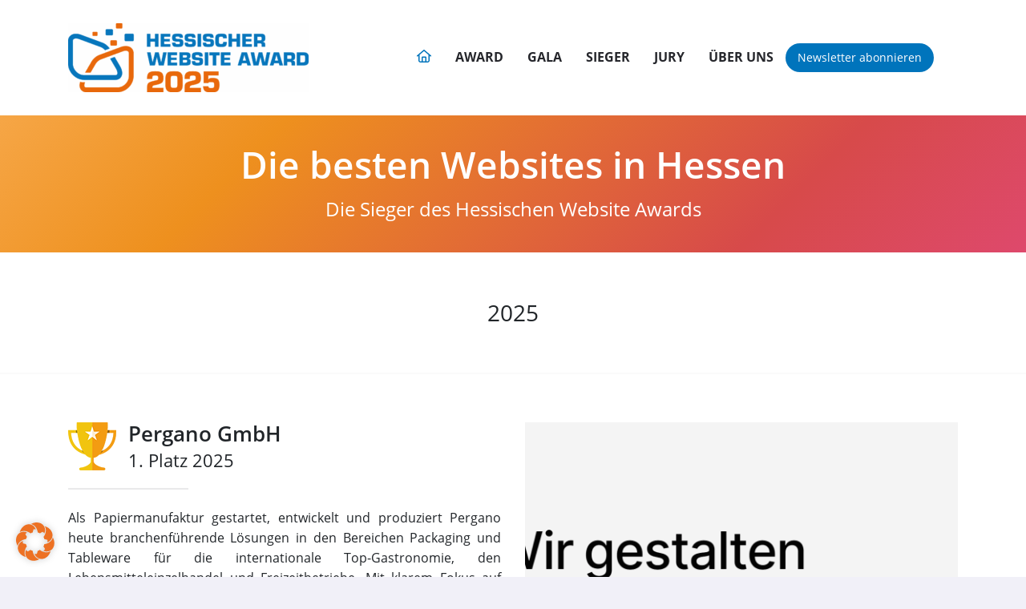

--- FILE ---
content_type: text/html; charset=UTF-8
request_url: https://www.website-award-hessen.de/sieger-website/
body_size: 22404
content:

<!doctype html>
<html lang="de-DE">
<head>
	<meta charset="UTF-8">
	<meta name="viewport" content="width=device-width, initial-scale=1, shrink-to-fit=no">
	<!--
	<script defer src="https://maps.googleapis.com/maps/api/js?key=AIzaSyBM8UM5Ochu_9kdNWzEbuRW1KZYMEFMqMQ"></script>
	-->
	<title>Sieger-Websites &#8211; Hessischer Website Award</title>
<meta name='robots' content='max-image-preview:large' />
	<style>img:is([sizes="auto" i], [sizes^="auto," i]) { contain-intrinsic-size: 3000px 1500px }</style>
	<link rel='dns-prefetch' href='//maps.googleapis.com' />
<link rel="alternate" type="application/rss+xml" title="Hessischer Website Award &raquo; Feed" href="https://www.website-award-hessen.de/feed/" />
<link rel="alternate" type="application/rss+xml" title="Hessischer Website Award &raquo; Kommentar-Feed" href="https://www.website-award-hessen.de/comments/feed/" />
<style id='classic-theme-styles-inline-css'>
/*! This file is auto-generated */
.wp-block-button__link{color:#fff;background-color:#32373c;border-radius:9999px;box-shadow:none;text-decoration:none;padding:calc(.667em + 2px) calc(1.333em + 2px);font-size:1.125em}.wp-block-file__button{background:#32373c;color:#fff;text-decoration:none}
</style>
<link rel='stylesheet' id='minymal-style-custom-css' href='https://www.website-award-hessen.de/wp-content/themes/w/dist/css/style.3bfc306cdb1f4b2c1a2217bb0ee4196e7de1d2c35c7193b62f95321cdedf8fb9.css' media='all' />
<link rel='stylesheet' id='borlabs-cookie-custom-css' href='https://www.website-award-hessen.de/uploads/borlabs/cookie-cache/1/borlabs-cookie-1-de.css' media='all' />
<script src="https://www.website-award-hessen.de/wp/wp-includes/js/jquery/jquery.min.js" id="jquery-core-js"></script>
<script src="https://www.website-award-hessen.de/wp/wp-includes/js/jquery/jquery-migrate.min.js" id="jquery-migrate-js"></script>
<script data-no-optimize="1" data-no-minify="1" data-cfasync="false" src="https://www.website-award-hessen.de/uploads/borlabs/cookie-cache/1/borlabs-cookie-config-de.json.js" id="borlabs-cookie-config-js"></script>
<link rel="https://api.w.org/" href="https://www.website-award-hessen.de/wp-json/" /><link rel="alternate" title="JSON" type="application/json" href="https://www.website-award-hessen.de/wp-json/wp/v2/pages/31" /><link rel="canonical" href="https://www.website-award-hessen.de/sieger-website/" />
<link rel="alternate" title="oEmbed (JSON)" type="application/json+oembed" href="https://www.website-award-hessen.de/wp-json/oembed/1.0/embed?url=https%3A%2F%2Fwww.website-award-hessen.de%2Fsieger-website%2F" />
<link rel="alternate" title="oEmbed (XML)" type="text/xml+oembed" href="https://www.website-award-hessen.de/wp-json/oembed/1.0/embed?url=https%3A%2F%2Fwww.website-award-hessen.de%2Fsieger-website%2F&#038;format=xml" />

<link rel="icon" href="/wp-content/themes/w/dist/favicon/favicon.svg" type="image/svg+xml">
<link rel="icon" href="/wp-content/themes/w/dist/favicon/favicon-16.png" sizes="16x16" type="image/png">
<link rel="icon" href="/wp-content/themes/w/dist/favicon/favicon-32.png" sizes="32x32" type="image/png">
<link rel="apple-touch-icon" href="/wp-content/themes/w/dist/favicon/favicon-180.png" sizes="180x180" type="image/png">
<link rel="icon" href="/wp-content/themes/w/dist/favicon/favicon-192.png" sizes="192x192" type="image/png"><meta name="theme-color" content="#fff">
<script>
  var g_tqtools_structureddata_lang		=	'de';
  var g_tqtools_structureddata_url_restv1 =	'https://www.website-award-hessen.de/wp-json/tq-tools/structureddata/v1';
</script>
<script>
  var g_tqtools_easyrest_lang		=	'de';
  var g_tqtools_easyrest_url_restv1 =	'https://www.website-award-hessen.de/wp-json/tq-tools/easyrest/v1';
</script>
<script type="application/ld+json">{"@context":"https:\/\/schema.org","@type":["LocalBusiness"],"name":"BIEG Hessen GbR","address":{"@type":"PostalAddress","streetAddress":"B\u00f6rsenplatz 4","addressLocality":"Frankfurt am Main","addressRegion":"HE","postalCode":"60313","addressCountry":"DE"},"geo":{"@type":"GeoCoordinates","latitude":50.11527,"longitude":8.6755213},"telephone":"+496921971300","fax":"+496921971479","email":"info@bieg-hessen.de","sameAs":["https:\/\/www.youtube.com\/channel\/UCKr7L4ZmwTknmNmzNyf3Gvw"],"description":"Beratungs- und Informationszentrum elektronischer Gesch\u00e4ftsverkehr Hessen GbR","slogan":"Wir suchen die beste Website in Hessen","url":"https:\/\/www.website-award-hessen.de","openingHoursSpecification":[{"@type":"OpeningHoursSpecification","dayOfWeek":["Montag","Dienstag","Mittwoch","Donnerstag"],"opens":"08:30","closes":"17:30"},{"@type":"OpeningHoursSpecification","dayOfWeek":["Freitag"],"opens":"08:30","closes":"16:00"}]}</script></head>

<body class="wp-singular page-template page-template-template-winners page-template-template-winners-php page page-id-31 wp-theme-w sieger-website">
<div class="wrapper">
	<header class="banner navbar navbar-default navbar-static-top">
		<div class="container">
			<div class="row justify-content-between w-100">
				<div class="col my-auto">
					<div class="navbar-header">
						<a class="brand navbar-brand" href="https://www.website-award-hessen.de/">
							<img src="https://www.website-award-hessen.de/uploads/2025/05/BIEG-Hessischer-Websiteaward-2025_Logo-e1748440874157.png" width="300" height="86"
							     alt="Hessischer Website Award ">
						</a>
					</div>
				</div>
				<div class="col-auto my-auto">
					<nav class="navbar-collapse d-none d-lg-flex" id="wah-navbar">
						<ul id="primary-menu" class="navbar-nav flex-row"><li class="menu-item menu-"><a href="https://www.website-award-hessen.de/"><span class="icon house primary"></span></a></li>
<li class="menu-item menu-award"><a href="https://www.website-award-hessen.de/award/">Award</a></li>
<li class="menu-item menu-gala"><a href="https://www.website-award-hessen.de/gala/">Gala</a></li>
<li class="active menu-item menu-sieger"><a href="https://www.website-award-hessen.de/sieger-website/" aria-current="page">Sieger</a></li>
<li class="menu-item menu-jury"><a href="https://www.website-award-hessen.de/jury/">Jury</a></li>
<li class="menu-item menu-ueber-uns"><a href="https://www.website-award-hessen.de/ueber-uns/">Über uns</a></li>
</ul>							<a class="newsletter-abonnieren" target="_blank" href="https://www.bieg-hessen.de/newsletter/">Newsletter abonnieren</a>
												</nav>
					<button type="button" class="navbar-toggle d-lg-none" data-bs-toggle="offcanvas"
					        data-bs-target="#offcanvasMobileMenu" aria-expanded="false">
						<span id="offcanvas-button" class="icon hamburger primary"></span>
						<span class="navbar-toggle-text">Menü</span>
					</button>
				</div>
			</div>
		</div>
	</header>

	<!-- end of header.php -->
	
<div class="page-header">
	<div class="container">
		<h1 class="d-flex flex-column">Die besten Websites in Hessen</h1>
		<h2>Die Sieger des Hessischen Website Awards</h2>
	</div>
</div>	<div class="wrap" role="document">

		<h3 class="text-center">2025</h3><hr>
			<div class="container winners" id="gewinner-3319">
				<div class="row flex-row">
					<div class="col-md-6 col-lg-6">
						<h3 class="winner-headline winner-headline-1">Pergano GmbH							<br><span>1. Platz 2025</span></h3>
						<p>Als Papiermanufaktur gestartet, entwickelt und produziert Pergano heute branchenführende Lösungen in den Bereichen Packaging und Tableware für die internationale Top-Gastronomie, den Lebensmitteleinzelhandel und Freizeitbetriebe. Mit klarem Fokus auf regionaler Fertigung, Funktionalität und Langlebigkeit – und über 6.500 permanent verfügbaren Lagerartikeln.</p>
					</div>
					<div class="img-container col-md-6 col-lg-6">
						<a href="http://www.pergano.de" target="_blank"><img src="https://www.website-award-hessen.de/uploads/2025/12/Pregano-Screenshot_800x500-560x500.png"
						                                                    alt="Pergano GmbH"></a>
					</div>
				</div>
			</div>

			<hr>
			<div class="container winners" id="gewinner-3320">
				<div class="row flex-row-reverse">
					<div class="col-md-6 col-lg-6">
						<h3 class="winner-headline winner-headline-2">stauraum GmbH							<br><span>2. Platz 2025</span></h3>
						<p>Die stauraum GmbH ist ein inhabergeführter Online-Spezialist für innovative, hochwertige und ästhetische Stauraumlösungen im deutschsprachigen Raum. Über den Webshop ermöglicht stauraum Kundinnen und Kunden, individuelle Ordnungssysteme nach flexiblen Baukastenprinzipien zu konfigurieren und jederzeit zu erweitern. Das Kernsortiment umfasst modulare Schrankauszüge und funktionale Organisationshelfer, die Design, Alltagstauglichkeit und maximale Stauraumoptimierung vereinen. Als engagiertes, inhabergeführtes Team garantiert stauraum hohe Produktqualität, persönlichen Service und eine enge Verbindung zu den Bedürfnissen ihrer Kundschaft. Durchdachte Nachrüstlösungen, die jedes Zuhause – insbesondere die Küche – einfacher, aufgeräumter und spürbar komfortabler machen.</p>
					</div>
					<div class="img-container col-md-6 col-lg-6">
						<a href="http://www.stauraum-shop.de" target="_blank"><img src="https://www.website-award-hessen.de/uploads/2025/12/Stauraum-Screenshot_800x500-560x500.png"
						                                                    alt="stauraum GmbH"></a>
					</div>
				</div>
			</div>

			<hr>
			<div class="container winners" id="gewinner-3321">
				<div class="row flex-row">
					<div class="col-md-6 col-lg-6">
						<h3 class="winner-headline winner-headline-3">Fermented Grapes &#8211; Rhein Rocks							<br><span>3. Platz 2025</span></h3>
						<p>Fermented Grapes: das sind Petra, Klaus, Lena und Philipp. Drei von ihnen, Petra, Klaus und Lena, sind tief mit dem Rhein verwurzelt. Sie sind geboren und aufgewachsen zwischen Reben, Flusslandschaft und der besonderen, offenen Lebensart, die diese Region prägt. Philipp ergänzt das Team als Küchenchef mit seiner Passion für Aromen und Geschmackskombinationen und bringt neue Perspektiven mit ein. Klaus entdeckte schon früh seine Leidenschaft für Wein und war kurz davor in jungen Jahren seine Sektmanufatur zu gründen. Doch das Leben kam anders, aber der Traum von einer eigenen Sektmanufaktur blieb. Gemeinsam mit Petra, die seit jeher jedes Projekt unterstützt und in entscheidenden Fragen die letzte Instanz ist, verwirklichte er schließlich diesen Herzenswunsch: handwerklich hergestellte Sekte mit Charakter. Heute entstehen im Lorcher Felsenkeller Sekte, in denen 40 Jahre Erfahrung, Leidenschaft und Liebe zur Region spürbar sind. Lena und Philipp, die nächste Generation, bringen frische Ideen und einen modernen Blick auf Kulinarik und Sektkultur ein.</p>
					</div>
					<div class="img-container col-md-6 col-lg-6">
						<a href="http://www.rheinrocks.de" target="_blank"><img src="https://www.website-award-hessen.de/uploads/2025/12/Rhein-Rocks-Screenshot_800x500-560x500.png"
						                                                    alt="Fermented Grapes &#8211; Rhein Rocks"></a>
					</div>
				</div>
			</div>

			<hr><h3 class="text-center">2024</h3><hr>
			<div class="container winners" id="gewinner-2832">
				<div class="row flex-row-reverse">
					<div class="col-md-6 col-lg-6">
						<h3 class="winner-headline winner-headline-1">Orber Radwerk							<br><span>1. Platz 2024</span></h3>
						<p>Das Orber Radwerk in Bad Orb ist Ihre erste Anlaufstelle, wenn es um Fahrräder und E-Bikes geht. Als Meisterwerkstatt bietet das Team professionelle Reparaturen, Inspektionen und ist offizieller Servicepartner von Canyon. Im angegliederten Ladengeschäft finden Sie hochwertige Fahrräder der Marken Flyer, Trek, Diamant und My Esel. Neben Bikes bietet das Orber Radwerk auch eine große Auswahl an Bekleidung, Helmen und Zubehör, um Sie perfekt auszustatten. Egal ob Service oder Neuanschaffung – hier treffen Leidenschaft fürs Rad und kompetente Beratung aufeinander!</p>
					</div>
					<div class="img-container col-md-6 col-lg-6">
						<a href="https://orber-radwerk.de/" target="_blank"><img src="https://www.website-award-hessen.de/uploads/2024/12/Orber-Radwerk-560x500.png"
						                                                    alt="Orber Radwerk"></a>
					</div>
				</div>
			</div>

			<hr>
			<div class="container winners" id="gewinner-2839">
				<div class="row flex-row">
					<div class="col-md-6 col-lg-6">
						<h3 class="winner-headline winner-headline-2">DR. HÖHL’S							<br><span>2. Platz 2024</span></h3>
						<p>Der Name Höhl steht in Hessen seit 1779 in untrennbarer Verbindung mit dem Apfel. Großartige Produkte sind in diesen 245 Jahren entstanden. Auch in der aktuell 9. Generation stehen die Freude am Genuss und das Wohlbefinden der Mitmenschen on oberster Stelle. Mit Leidenschaft und gewachsener Erfahrung stellt das traditionsreiche Familienunternehmen heute Deutschlands 1. Bio-Apfelessig „BioEss“, sowie die „REZEPTUR 1779“, ein traditionelles Heilmittel aus der Naturmedizin, in der eigenen Manufaktur her. Das kleine feine Genuss-Portfolio wird von den einmaligen POMP Cuvées aus Apfel und Traube, sowie den POMP Bio-Aperitifs 0,0 abgerundet, welche alkoholfreie Sektmomente auf Augenhöhe bieten. Der Online-Shop von DR. HÖHL’S ermöglicht es gesundheitsbewussten Gourmets, neben der Positionierung im Handel, flächendeckend alle Produkte direkt zu beziehen und tiefer in die spannende Welt des Apfelessigs einzutauchen.</p>
					</div>
					<div class="img-container col-md-6 col-lg-6">
						<a href="https://drhoehls.de/" target="_blank"><img src="https://www.website-award-hessen.de/uploads/2024/12/Hoehls-1-560x500.png"
						                                                    alt="DR. HÖHL’S"></a>
					</div>
				</div>
			</div>

			<hr>
			<div class="container winners" id="gewinner-2844">
				<div class="row flex-row-reverse">
					<div class="col-md-6 col-lg-6">
						<h3 class="winner-headline winner-headline-3">Cyscover®- Invented by a woman for women							<br><span>3. Platz 2024</span></h3>
						<p>Selina Jakumeit ist die Erfinderin und Gründerin von Cyscover® — einer einfachen, wie geniale Antwort auf das akute Problem, unter dem Millionen Frauen weltweit nach dem Geschlechtsverkehr leiden: Blasenentzündungen! Zweithäufigster Grund für die Verschreibung von Antibiotika. Die 2020 international zum Patent angemeldete Schutztechnologie bietet Frauen erstmalig die Möglichkeit sich mittels einer einfachen physischen Barriere während des Geschlechtsverkehrs vor der Bakterienverschleppung zu schützen und so auch bereits gereizte Blasenschleimhäute zu entlasten. Die FemTech Erfindung wurde mit dem German Innovation Award 2024 in der Kategorie „Excellence in B2C: Medical &amp; Health“ ausgezeichnet.</p>
					</div>
					<div class="img-container col-md-6 col-lg-6">
						<a href="https://cyscover.com/de/" target="_blank"><img src="https://www.website-award-hessen.de/uploads/2024/12/Cyscover-1-560x500.png"
						                                                    alt="Cyscover®- Invented by a woman for women"></a>
					</div>
				</div>
			</div>

			<hr><h3 class="text-center">2023</h3><hr>
			<div class="container winners" id="gewinner-2492">
				<div class="row flex-row">
					<div class="col-md-6 col-lg-6">
						<h3 class="winner-headline winner-headline-1">brandbook							<br><span>1. Platz 2023</span></h3>
						<p>brandbook wurde im Jahr 1998 gegründet und hat sich als Innovator für individuelle Notizbücher und Bücher für Unternehmenskunden einen herausragenden Ruf erarbeitet. Mit wegweisenden Ideen, höchster Qualität und einem sympathischen Auftreten hat sich brandbook international als der führende Anbieter in der Branche etabliert. Das inhabergeführte Frankfurter Unternehmen steht für seine zuverlässige und nachhaltige Produktion sowie seine kreative und individuelle Beratung. Seither sind zehntausende Buchproduktionen für die renommiertesten Design- und Werbeagenturen und Top-Unternehmen unterschiedlichster Branchen weltweit entstanden. Natürlich 100% made in Germany!</p>
					</div>
					<div class="img-container col-md-6 col-lg-6">
						<a href="https://brandbook.de/" target="_blank"><img src="https://www.website-award-hessen.de/uploads/2023/11/screenshot_desktop_brandbook_klein-560x500.png"
						                                                    alt="brandbook"></a>
					</div>
				</div>
			</div>

			<hr>
			<div class="container winners" id="gewinner-2490">
				<div class="row flex-row-reverse">
					<div class="col-md-6 col-lg-6">
						<h3 class="winner-headline winner-headline-2">MVZ CCB Frankfurt und Main-Taunus GbR							<br><span>2. Platz 2023</span></h3>
						<p>Im medizinischen Versorgungszentrum CCB stehen seit über 40 Jahren die Patienten im Mittelpunkt und zwar mit einem modernen Organisationskonzept, das ein ärztliches Handeln auf Augenhöhe und eine offene Dialogkultur mit allen involvierten Personen wie Ärzten, Patienten und Mitarbeitern möglich macht. Mit vereinfachtem und beschleunigtem interdisziplinären Austausch wird den Patienten eine optimale Behandlung geboten. Seit 2020 deckt das CCB an drei Standorten in Frankfurt und Bad Soden das gesamte Spektrum der invasiven und nicht-invasiven Kardiologie, Angiologie, Diabetologie und Hämostaseologie ambulant und stationär ab.</p>
					</div>
					<div class="img-container col-md-6 col-lg-6">
						<a href="https://www.ccb.de/" target="_blank"><img src="https://www.website-award-hessen.de/uploads/2023/11/Screenshot_desktop_ccb_klein-560x499.png"
						                                                    alt="MVZ CCB Frankfurt und Main-Taunus GbR"></a>
					</div>
				</div>
			</div>

			<hr>
			<div class="container winners" id="gewinner-2500">
				<div class="row flex-row">
					<div class="col-md-6 col-lg-6">
						<h3 class="winner-headline winner-headline-3">cluuv GmbH							<br><span>3. Platz 2023</span></h3>
						<p>Gegründet im Jahr 2020 ist die cluuv GmbH Premium-Hersteller für innovative Elektromobilität. Die Vision der Gründerin Susanne Eidmann: Sie möchte mit ihrer Marke cluuv® das flexibelste Cargobike für Unternehmen und Familien auf den Markt bringen. Das integrierte Schienensystem löst alle Transportaufgaben im Unternehmensalltag und nimmt auf Wunsch bis zu drei ergonomische Kindersitze auf. Das cluuv® e-cargo sorgt mit Flexibilität, Komfort und Sicherheit dafür, dass Familien mit Kindern unterschiedlichen Alters durchgängig mobil bleiben und schließt damit eine Lücke in der Mobilität. Ergänzt wird das cluuv® e-cargo einzigartige Details beim Diebstahlschutz und Ständer: das cluuv® e-cargo bietet eine unkomplizierte Wegfahrsperre: Schlüssel umdrehen, losfahren! Zudem kann das  cluuv® e-cargo kann mit einer Alarmanlage und einem GPS-Tracking vor Diebstahl geschützt werden.</p>
					</div>
					<div class="img-container col-md-6 col-lg-6">
						<a href="https://cluuv.com/" target="_blank"><img src="https://www.website-award-hessen.de/uploads/2023/11/screenshot_desktop_cluuv_klein-560x499.png"
						                                                    alt="cluuv GmbH"></a>
					</div>
				</div>
			</div>

			<hr>
			<div class="container winners" id="gewinner-2503">
				<div class="row flex-row-reverse">
					<div class="col-md-6 col-lg-6">
						<h3 class="winner-headline winner-headline-3">mystufu ® FEDERLIGHT GmbH							<br><span>3. Platz 2023</span></h3>
						<p>mystufu bietet über 40 Bio-Zutaten und über 10 Milliarden mögliche Kombinationen für dein individuelles Studentenfutter, von Nüssen über Früchte bis zu Süßigkeiten. Ziel der Gründer war es, das langweilige Studentenfutter zu revolutionieren, den Begriff Stufu als leckere Nuss-Frucht-Schoko Mischung zu etablieren und den besten Online Mixer zu entwickeln. mystufu ist eine Marke der Kreativagentur FEDERLIGHT aus Frankfurt am Main. Während den Herausforderungen der COVID-19-Pandemie wurde die Marke aufgebaut, der Webshop und das Produktmanagement- &amp; Lager-System entwickelt. Der Onlineshop ist der Kern der Marke und reflektiert die Leidenschaft für hochwertiges Studentenfutter.</p>
					</div>
					<div class="img-container col-md-6 col-lg-6">
						<a href="https://www.mystufu.com/" target="_blank"><img src="https://www.website-award-hessen.de/uploads/2023/12/screenshot_desktop_mystufu_klein-560x500.png"
						                                                    alt="mystufu ® FEDERLIGHT GmbH"></a>
					</div>
				</div>
			</div>

			<hr><h3 class="text-center">2019</h3><hr>
			<div class="container winners" id="gewinner-2039">
				<div class="row flex-row">
					<div class="col-md-6 col-lg-6">
						<h3 class="winner-headline winner-headline-1">Marburger Hof							<br><span>1. Platz 2019</span></h3>
						<p>Das seit 1959 familiengeführte Hotel Marburger Hof ist ein Traditionshaus im Zentrum Marburgs. Die historische Altstadt, aber auch reizvolle Rad- und Wanderwege sind in wenigen Schritten erreichbar. Das Hotel spricht sowohl Business- als auch Privatreisende an und verfügt über 94 Zimmer in 8 unterschiedlichen Kategorien. Ein behagliches Ambiente mit modernen Annehmlichkeiten macht dieses Haus zu etwas Besonderem.</p>
<p>Eines der wichtigsten Verkaufsmittel ist die eigene Hotelwebsite, daher wurde die Homepage vor etwa 1,5 Jahren komplett neugestaltet. Angefangen von der Planung, über die ersten Vorbereitungen bis hin zur endgültigen Fertigstellung wurden Design und Inhalte sehr sorgfältig ausgewählt. Besonders wichtig war der Wunsch nach einer maßgeschneiderten Internetseite, die die Individualität des Hauses wiederspiegelt.</p>
					</div>
					<div class="img-container col-md-6 col-lg-6">
						<a href="https://www.marburgerhof.de/" target="_blank"><img src="https://www.website-award-hessen.de/uploads/2019/11/marburger_hof_winner_2019-560x600.png"
						                                                    alt="Marburger Hof"></a>
					</div>
				</div>
			</div>

			<hr>
			<div class="container winners" id="gewinner-2041">
				<div class="row flex-row-reverse">
					<div class="col-md-6 col-lg-6">
						<h3 class="winner-headline winner-headline-2">J.T. Ronnefeldt KG							<br><span>2. Platz 2019</span></h3>
						<p>Das Frankfurter Traditionsunternehmen Ronnefeldt handelt mit exzellenten Tees aus aller Welt. Von den bekannten Teegärten in Assam und Darjeeling an den Hängen des Himalayas, Sri Lanka, über China bis Japan, Afrika, Neuseeland und Südamerika &#8211; auf der ganzen Welt sucht und findet Ronnefeldt nur erstklassige Tees. Ronnefeldt beliefert die Top Hotels und Spitzengastronomie in über 80 Ländern der Welt. Teeliebhaber finden Ronnefeldt im deutschsprachigen Fachhandel in Deutschland, Österreich und Schweiz sowie im Brandshop in MyZeil und im Onlineshop.</p>
<p>Zum 195-jährigen Jubiläum in 2018 erfüllte sich Ronnefeldt mit dem Launch der Website unter www.ronnefeldt.com einen ganz besonderen Wunsch. Innerhalb von nur 8 Monaten wurde dieses Konzept als Basis für die weitere Digitalstrategie des Unternehmens umgesetzt. Die Website vereint das Marken-, Shopping und Zielgruppenerlebnis in einer einheitlichen Ronnefeldt Tee-Welt.</p>
					</div>
					<div class="img-container col-md-6 col-lg-6">
						<a href="https://www.ronnefeldt.com/" target="_blank"><img src="https://www.website-award-hessen.de/uploads/2019/11/ronnefeldt_zweiter_platz_2019-560x600.png"
						                                                    alt="J.T. Ronnefeldt KG"></a>
					</div>
				</div>
			</div>

			<hr>
			<div class="container winners" id="gewinner-2043">
				<div class="row flex-row">
					<div class="col-md-6 col-lg-6">
						<h3 class="winner-headline winner-headline-3">Lenus GmbH							<br><span>3. Platz 2019</span></h3>
						<p>Die Lenus GmbH ist ein unabhängiges Beratungsunternehmen im Gesundheitswesen, das bundesweit Krankenhäuser aller Versorgungsstufen und Trägerschaften bei der Optimierung ihrer Bewirtschaftungskosten in wichtigen Sekundär- und Tertiärbereichen, z. B. Medizintechnik und Sterilgutversorgung unterstützt. Das interdisziplinäre Team mit knapp 20 Experten kümmert sich von Frankfurt und Potsdam aus nicht nur um Wirtschaftlichkeit, Prozessqualität und Gesetzeskonformität, sondern auch um die Fürsorge für Patienten und Mitarbeiter.</p>
<p>Seit dem Website-Relaunch im Oktober 2016 hat Lenus kontinuierlich mit zwei starken Partneragenturen an der Weiterentwicklung der Website gearbeitet: der Digitalagentur Die Schittigs GmbH sowie der Performance Agentur Sunlab GmbH (beide aus Aschaffenburg). Der Fokus der Zusammenarbeit liegt darauf, neue Leads zu generieren, bestehende Kunden und Geschäftspartner über relevanten Content an die Marke zu binden und gleichzeitig das Employer Branding zu stärken.</p>
					</div>
					<div class="img-container col-md-6 col-lg-6">
						<a href="https://lenus.de/de/" target="_blank"><img src="https://www.website-award-hessen.de/uploads/2019/11/lenus_dritter_platz_2019-560x600.png"
						                                                    alt="Lenus GmbH"></a>
					</div>
				</div>
			</div>

			<hr><h3 class="text-center">2018</h3><hr>
			<div class="container winners" id="gewinner-1561">
				<div class="row flex-row-reverse">
					<div class="col-md-6 col-lg-6">
						<h3 class="winner-headline winner-headline-1">Helmade GmbH							<br><span>1. Platz 2018</span></h3>
						<p>Erst seit 2015 und mit nur zwei Mitarbeitern stellt das Frankfurter Unternehmen Helmade Motorradhelme her. Das Ziel: den Weg des Kunden zum neuen Helm zu revolutionieren. Jedes Produkt ist handgearbeitet, einzigartig und aufwendig designet. &#8222;Wir stehen für individuelles Helmdesign jeglicher Art und sind der Überzeugung, dass Helmdesign nicht etwas für ein paar Wenige sein sollte. Deshalb sind wir auf einer Mission, Helmdesign für die vielen All-day Racer da draußen leichter zugänglich zu machen&#8220;, so die Inhaber.</p>
<p>&#8222;Die Webseite Helmade.com zeichnet alles aus, was sich die Jury wünscht&#8220;, so Juror Dr. Jan Rasmus Ludwig bei der Preisverleihung. &#8222;Überzeugend in den Bereichen Zielgruppenansprache, Interaktivität, Benutzerfreundlichkeit und in der technischen Umsetzung. Deshalb freuen wir uns, die Helmade GmbH mit dem interaktiven Helmkonfigurator mit dem 1. Platz 2018 auszuzeichnen. Die Webseite überzeugte die Jury aufgrund der gelungenen Zielgruppenansprache, der innovativen Umsetzung des Helmkonfigurators und seiner intuitiven Bedienbarkeit. Der individuell gestaltete Helm, der Traum eines jeden Motorrad- oder Scooter-Enthusiasten, steht damit jedermann offen &#8211; Helmade folgt dem &#8222;Racing is Life&#8220; und das Ergebnis dieser Motivation verdient den Pokal.&#8220;</p>
					</div>
					<div class="img-container col-md-6 col-lg-6">
						<a href="http://www.helmade.com" target="_blank"><img src="https://www.website-award-hessen.de/uploads/2018/09/Screenshot-Sieger-2018-helmade-560x600.jpg"
						                                                    alt="Helmade GmbH"></a>
					</div>
				</div>
			</div>

			<hr>
			<div class="container winners" id="gewinner-1563">
				<div class="row flex-row">
					<div class="col-md-6 col-lg-6">
						<h3 class="winner-headline winner-headline-2">Indochina Travels / Euvibus GmbH							<br><span>2. Platz 2018</span></h3>
						<p>Die dreißigköpfige Indochina Travels / Euvibus GmbH hat sich in den vierzehn Jahren seiner Existenz zum führenden Anbieter von Reisen nach Indochina entwickelt. Hier gibt es nichts von der Stande &#8211; jede Reise wird individuell geplant. Auf der Website sind die verschiedenen Reisemöglichkeiten ausdrucksstark bebildet. Auch beeindrucken die mehrwertigen Inhalte &#8211; keine Frage des suchenden Kunden bleibt unbeantwortet.</p>
<p>Jurorin Angelika Neumann über den zweiten Preisträger: &#8222;Wer in den Urlaub fliegen möchte, erkundigt sich heutzutage im World Wide Web, bevor er ins Reisebüro geht. Möchte man über die Ballermanninsel hinaus, wird man von privaten Anbietern, Last-Minute-Seiten und Reiseblogs regelrecht erschlagen. Nach der Recherche ist man oft nicht viel schlauer als vorher. Bei indochinatravels.com ist das etwas anders. Sobald man auf die Website gelangt, entsteht Lust auf mehr. Übersichtlich, klar strukturiert &#8211; selbst in der Navigationsleiste findet man sich sehr schnell zurecht. Möchte man erst einmal „schauen“, findet man von Standardreisen bis Deluxe ein ordentlich aufgestelltes Angebot. Die Einzelheiten der Reisen sind mit gelernten Icons unterlegt und erleichtern dem Besucher die Verarbeitung der vielen Infos. Man fühlt sich in keinem Moment „überfordert“, sondern wird automatisch mitgenommen. Die einfach gehaltene Website ist gut lesbar, klar strukturiert, und fasst ein sehr umfassendes Thema mit vielen Fragen zu gut verständlichen Informationen zusammen. Ob Bilder von Hotels direkt zum Anklicken in der Reisebeschreibung, die zugehörige Bewertung oder die möglichen Reisedaten. Hier können sich manch größere Anbieter eine Scheibe abschneiden.&#8220;</p>
					</div>
					<div class="img-container col-md-6 col-lg-6">
						<a href="http://www.indochinatravels.com" target="_blank"><img src="https://www.website-award-hessen.de/uploads/2018/09/Screenshot-Sieger-2018-IndochinaTravels-560x600.jpg"
						                                                    alt="Indochina Travels / Euvibus GmbH"></a>
					</div>
				</div>
			</div>

			<hr>
			<div class="container winners" id="gewinner-1566">
				<div class="row flex-row-reverse">
					<div class="col-md-6 col-lg-6">
						<h3 class="winner-headline winner-headline-3">Rabe Innenausbau GmbH							<br><span>3. Platz 2018</span></h3>
						<p>Die Rabe Innenausbau GmbH ist ein wahres hessisches Traditionsunternehmen. Bereits seit 1959 dreht sich hier alles um die Innenausstattung von Villen über Privatobjekte bis hin zu Praxen. Heute sind dafür am mittelhessischen Standort Simtshausen zwei Innenarchitekten, zwei Meister und fünfzehn Facharbeiter zuständig. Als Innenausstatter hat das Unternehmen eine klare Vorstellung von ihrer Designästhetik. Das schmälerte jedoch nicht die Herausforderung, diese Ästhetik auf die Website zu übertragen. Dass das gelang, verdient den dritten Preis des Hessischen Website Awards 2018.</p>
<p>So äußerte sich Juror Dr. Michael Klein: &#8222;Rabe Innenausbau hat nach Überzeugung der Jury eine neue Website erstellt, welche die aktuellen Möglichkeiten des Full-Screen-Long-Pages-Designs ausgesprochen elegant und harmonisch einsetzt. Diese Website gehört zu Recht zu den Gewinnern des diesjährigen Hessischen Website Awards, denn sie ist ausnehmend gut gelungen und eine hervorragende, nachahmenswerte Referenz für andere!&#8220;</p>
					</div>
					<div class="img-container col-md-6 col-lg-6">
						<a href="http://www.rabe-innenausbau.de" target="_blank"><img src="https://www.website-award-hessen.de/uploads/2018/09/Screenshot-Sieger-2018-rabe-innenausbau-560x600.jpg"
						                                                    alt="Rabe Innenausbau GmbH"></a>
					</div>
				</div>
			</div>

			<hr><h3 class="text-center">2017</h3><hr>
			<div class="container winners" id="gewinner-1184">
				<div class="row flex-row">
					<div class="col-md-6 col-lg-6">
						<h3 class="winner-headline winner-headline-1">Just/Burgeff Architekten							<br><span>1. Platz 2017</span></h3>
						<p>Just/Burgeff Architekten – das sind rund 30 Mitarbeiter, Kollegen, Freunde. Malte Just und Till Burgeff gründeten 2003 das Architekturbüro im Herzen Frankfurts, seit 2016 verstärken Joachim Frings und Olaf Winckler die Geschäftsführung. Die Architektur von Just/Burgeff Architekten antwortet auf die Bedürfnisse von Nutzer und Gebäude. Sie entfaltet ihre individuellen Potentiale und verwirklicht sie in maßgeschneiderten Konzepten – vom Möbel bis zum Hochhaus. Jedes Projekt erzählt seine eigene Geschichte. Und auch immer etwas über Just/Burgeff. Das Team ist mit den Schwerpunkten Architektur, Innenarchitektur und Bauingenieurwesen interdisziplinär aufgestellt. Das Architekturbüro versteht sich als Plattform für kreative Prozesse. Mit Partnern aus verwandten Bereichen wie Grafik, Kunst, Technik oder Konstruktion entwickelt es seine Projekte ständig weiter. Zu seinen Schwerpunkten zählen Mieterausbau, Bauen im Bestand, Interior Design, Neubau und Brandschutz.</p>
<p>„Nutzer fühlen sich auf dieser Website respektiert“, so Juror Tobias Kirchhofer bei der Preisverleihung des Hessischen Website Awards. Ziel der Website sind Markenpositionierung und Identitätsbildung. Das wird durch die Reduzierung der Hauptnavigation auf die zwei Menüpunkte „Projekte“ und „Profil“ akzentuiert. Besonderes Lob erhielt die User Experience des Auftritts, die liebevolle Inszenierung durchgeführter Bauprojekte mit ihren jeweils individuellen Herausforderungen und Prozessen, so Kirchhofer. „Ihre Zeit wird nicht verschwendet, denn die Darstellung ist reduziert und kompakt.“</p>
					</div>
					<div class="img-container col-md-6 col-lg-6">
						<a href="http://just.burgeff.de/" target="_blank"><img src="https://www.website-award-hessen.de/uploads/2017/10/just-burgeff-de_560.jpg"
						                                                    alt="Just/Burgeff Architekten"></a>
					</div>
				</div>
			</div>

			<hr>
			<div class="container winners" id="gewinner-1187">
				<div class="row flex-row-reverse">
					<div class="col-md-6 col-lg-6">
						<h3 class="winner-headline winner-headline-2">PFITZNER Rettungsausrüstung GmbH							<br><span>2. Platz 2017</span></h3>
						<p>PFITZNER Rettungsausrüstung ist sowohl als Fachhändler als auch als Verkäufer eigener Marken seit mehr als 35 Jahren eine führende Adresse im Bereich Feuerwehr, Katastrophenschutz, Erste Hilfe und Rettungsausrüstung. „Geht nicht, gibts nicht“, sagt Walter Pfitzner, Gründer und Geschäftsführer dieses Familienunternehmens. „Wir richten uns nach den Wünschen unserer Kunden. Fast alles ist möglich, wir müssen nur wissen, was wir können sollen“, so das Credo des Firmenchefs, der durchaus noch selbst ans Telefon geht.</p>
<p>Bei der Laudatio auf die Pfitzner Rettungsausrüstung GmbH schwärmte Juror Tim Kaufmann davon, dass der Frankfurter Mittelständler zwar online unauffällig daherkäme, aber „ganz unauffällig einfach mal eben alles richtig macht“. Auf dem langen Weg zur Unternehmenswebsite bestünde große Gefahr, zu viele Kompromisse einzugehen. Doch auf www.pfitzner.de herrschen bis in die tiefste Ebene saubere Strukturen; die Produktpräsentationen, Designs und Navigationswege der Website seien bis ins Detail ausgefeilt.</p>
					</div>
					<div class="img-container col-md-6 col-lg-6">
						<a href="https://www.pfitzner.de/" target="_blank"><img src="https://www.website-award-hessen.de/uploads/2017/10/pfitzner-de_560.jpg"
						                                                    alt="PFITZNER Rettungsausrüstung GmbH"></a>
					</div>
				</div>
			</div>

			<hr>
			<div class="container winners" id="gewinner-1190">
				<div class="row flex-row">
					<div class="col-md-6 col-lg-6">
						<h3 class="winner-headline winner-headline-3">43einhalb GmbH							<br><span>3. Platz 2017</span></h3>
						<p>„We don’t sell sneakers, we sell stories“ lautet das Motto des 2011 gegründeten Unternehmens 43einhalb aus Fulda. Mittlerweile auch in Frankfurt mit einem eigenen Ladengeschäft vertreten, gehört 43einhalb zu einem der erfolgreichsten Sneaker Stores in Europa mit aktuell mehr als 60 Mitarbeitern. Das Angebot von über 2000 unterschiedlichen Sneaker-Modellen bei permanent wechselndem Kollektionsgeschäft war hierbei eine der größten Herausforderungen bei der Neukonzeption des Onlineshops 43einhalb.com. Jedes Quartal werden ca. 7000 Fotos für den Onlineshop produziert, um die Produkte und ihre Geschichte bestmöglich zu inszenieren. Ergänzt wird das Sortiment mit Textilien und Accessoires sowie einem umfangreichen Content-Angebot im eigenen Blog, Magazin (Online und Print) sowie den reichweiten-starken Social-Media-Kanälen. 2016 erweiterte 43einhalb im Frankfurter Store die Verknüpfung von Onlineshop und Ladengeschäft mit einer weiteren Innovation: Stellt man einen Schuh aus dem Regal auf eine der Scan-Einheiten, zeigt ein iPad Pro die Verfügbarkeiten in Ladengeschäft und Onlineshop, während die hochwertig produzierten Bilder des Onlineshops zum Produkt auf zwei 65 Zoll großen Monitoren wiedergegeben werden.</p>
<p>Laudator auf den „ausnehmend gut gelungenen“ Shop der 43einhalb GmbH war Dr. Michael Klein. Ihm imponierte das „erfreulich klare, sehr überzeugende Design“ des Auftritts, das sich unter anderem durch das durchdachte Megadropdown-Menü und die Filterfunktion des Shops, aber auch den orientierungsunterstützenden Einsatz von Farben ergab.</p>
					</div>
					<div class="img-container col-md-6 col-lg-6">
						<a href="https://www.43einhalb.com/" target="_blank"><img src="https://www.website-award-hessen.de/uploads/2017/10/43einhalb_560.jpg"
						                                                    alt="43einhalb GmbH"></a>
					</div>
				</div>
			</div>

			<hr><h3 class="text-center">2016</h3><hr>
			<div class="container winners" id="gewinner-594">
				<div class="row flex-row-reverse">
					<div class="col-md-6 col-lg-6">
						<h3 class="winner-headline winner-headline-1">Botta Design							<br><span>1. Platz 2016</span></h3>
						<p>„Design bedeutet, Produkte besser, nutzbarer und logischer zu machen“, ist das Motto von Klaus Botta, der im Jahr 1986 die erste Einzeiger-Armbanduhr der Neuzeit entwickelte. Dieses Prinzip spiegelt sich auch auf der Website des fünfköpfigen Unternehmens wider. Sie wurde erst kürzlich gelauncht und befindet sich sogar noch in der letzten Korrekturphase. Das Team steckte seine gesamte Designexpertise in das Projekt, das sorgsam konzipiert wurde und sich ganz nach den Bedürfnissen der Kunden richtet. Über 2300 Fotos wurden – größtenteils vom Inhaber selbst – für den Webauftritt geschossen. Derweil leitet der angeschlossene Onlineshop den Besucher gemäß Trichterprinzip immer hin zum Kauf, ohne dabei vom Besuchererlebnis abzulenken. Alles begeistert und funktioniert. Der Hessische Website Award in Gold belohnt einen über ein Jahr andauernden Entwicklungsprozess und ein Projekt, das Botta als „gigantisch“ bezeichnet.</p>
<p>„Die Unternehmensdarstellung und der Onlineshop sind clever miteinander verknüpft worden“, urteilt Juror Dr. Michael Klein. „Die Website ist authentisch, die Alleinstellungsmerkmale sind klar und eindeutig, die graphische Darstellung ist einwandfrei. Und darüber hinaus gibt es mehrere Schmankerl, wie die Möglichkeit, die zukünftige Uhr als Papierausdruck am eigenen Arm auszuprobieren. Dieser Auftritt ist ein ganz hervorragendes Beispiel für eine gelungene mittelständische Website.“</p>
					</div>
					<div class="img-container col-md-6 col-lg-6">
						<a href="http://www.botta-design.de" target="_blank"><img src="https://www.website-award-hessen.de/uploads/2016/10/Botta-Design-Startseite-1-560x600.jpg"
						                                                    alt="Botta Design"></a>
					</div>
				</div>
			</div>

			<hr>
			<div class="container winners" id="gewinner-597">
				<div class="row flex-row">
					<div class="col-md-6 col-lg-6">
						<h3 class="winner-headline winner-headline-2">Deutsche Bildung AG							<br><span>2. Platz 2016</span></h3>
						<p>Jurorin und Usability-Expertin Petra Jacob urteilt, die Deutsche Bildung AG habe ihr Finanzangebot verständlicher und einfacher dargestellt als so manche Großbank. Das Frankfurter Unternehmen wendet sich an Studierende, die kein Bafög erhalten, jedoch auch nicht von ihren Eltern finanziell unterstützt werden. Es muss sein Studienförderungsangebot also einer Zielgruppe näherbringen, die sich in der Regel gerade zum ersten Mal mit Finanzthemen auseinandersetzt. Das gelingt, indem Informationen sorgfältig heruntergebrochen, in vielen Fällen durch Mitarbeiter in Videos erklärt und schließlich im angenehmen Design präsentiert werden. „Sprachlich ist die Website top“, so Jacob. „Die Farbgebung ist extrem angenehm. Die Kontraste und Schriftgrößen stimmen. Das Arrangement der Formulare ist genau das richtige, denn es werden keine unnötigen Informationen abgefragt.“</p>
<p>Kein Wunder, dass auch der zweite Preisträger vom ungeheuren finanziellen und zeitlichen Aufwand berichtet, der hinter der Website steht. „Von der studentischen Aushilfe bis zur Kollegin aus dem Vorstand hat jeder im Team etwas beigesteuert“, berichtet Marketingleiterin Katrin Heckmann. Das Gerüst und die Bausteine der Website wurden von der Agentur beigesteuert, doch mit Inhalten und Leben gefüllt hat das sechsköpfige Marketingteam des einundzwanzig Mann starken Unternehmens die Website selbst. Das verdient den Hessischen Website Award in Silber.</p>
					</div>
					<div class="img-container col-md-6 col-lg-6">
						<a href="http://www.deutsche-bildung.de" target="_blank"><img src="https://www.website-award-hessen.de/uploads/2016/10/Deutsche-Bildung-Startseite-1-560x600.jpg"
						                                                    alt="Deutsche Bildung AG"></a>
					</div>
				</div>
			</div>

			<hr>
			<div class="container winners" id="gewinner-600">
				<div class="row flex-row-reverse">
					<div class="col-md-6 col-lg-6">
						<h3 class="winner-headline winner-headline-3">Hochrhön-Touren							<br><span>3. Platz 2016</span></h3>
						<p>Juror Tim Kaufmann (Taquiri) zufolge verdient www.hochrhoen-touren.de bereits allein für seinen Marketingansatz einen Award: Denn die zwei Pensionsbesitzer aus Tann stellen ihr Übernachtungsangebot auf der Website in den Hintergrund und werben stattdessen mit geführten Wanderungen und Mountainbiketouren durch die Rhön. Das sei lehrbuchartiges Content Marketing. „Die Ansprache ist sehr persönlich, die Inhalte leicht verdaulich und einfach auch in Videos präsentiert. Die Bilder beeindrucken“, so Kaufmann.</p>
<p>Inhaber Kurt Mihm launchte seine Website bereits zum vierten Mal. Er vertraut auf seinem Auftritt der Macht der Bilder und der Schönheit der Rhön. „Kaum eines der Bilder ist nachbearbeitet“, erzählt er. Sein größtes Problem ist jedoch die Unbekanntheit der Rhön als Urlaubsziel. Er muss die Gegend geradezu mitvermarkten. „Jeder sucht nach Wanderungen im Schwarzwald, aber nur ein paar suchen nach der Rhön“, sagt er und fügt hinzu: „Aber wenn man die Rhön sucht, findet man mich.“ 90 Prozent seiner Kunden kommen über die Website.</p>
					</div>
					<div class="img-container col-md-6 col-lg-6">
						<a href="https://www.website-award-hessen.de/" target="_blank"><img src="https://www.website-award-hessen.de/uploads/2016/10/Hochrhoen-Touren-Startseite-1-560x600.jpg"
						                                                    alt="Hochrhön-Touren"></a>
					</div>
				</div>
			</div>

			<hr><h3 class="text-center">2015</h3><hr>
			<div class="container winners" id="gewinner-87">
				<div class="row flex-row">
					<div class="col-md-6 col-lg-6">
						<h3 class="winner-headline winner-headline-1">Fischmaster IP-Services GmbH							<br><span>1. Platz 2015</span></h3>
						<p class="bodytext">Auf zwei Hektar züchten die 16 Mitarbeiter der Fischmaster IP-Service GmbH im südhessischen Trebur ihren Hessenauer Zander, verkaufen im Hofladen und verwöhnen ihre Gäste im Biergarten. Auf <a href="http://www.fischmaster.net" target="_blank">www.fischmaster.net</a> wird der Fisch im wohlorganisierten Onlineshop vertrieben – präsentiert in hochprofessionellen Bildserien und verknüpft mit Zubereitungstipps und Rezeptvorschlägen. Die Kombo aus Shop, Unternehmensvorstellung und starkem Content auch im Blog imponierte der Jury.</p>
<p class="bodytext">Juror Tim Kaufmann bei der Vorstellung der Website insbesondere über die Startseite: &#8222;Der Berührungsangst vor geliefertem frischen Fisch wird sofort auf mehreren Ebenen entgegengewirkt, und sie löst sich in Texten auf, die die Frische des Angebots immer wieder betonen, und in schmackhaften Bildern.&#8220;</p>
<p class="bodytext">Er fügt hinzu: &#8222;Das Spagat von Onlinehandel und Ladengeschäft fällt vielen Unternehmen schwer. Die Brücke zwischen beiden Angeboten wird hier mithilfe einer unkonventionellen, schlüssigen Navigationslösung gebaut.&#8220;</p>
<p class="bodytext">Herzlichen Glückwunsch an die Fischermaster IP-Service GmbH für den ersten Platz!</p>
					</div>
					<div class="img-container col-md-6 col-lg-6">
						<a href="http://www.fischmaster.net/" target="_blank"><img src="https://www.website-award-hessen.de/uploads/2016/05/screen-2015-1.jpg"
						                                                    alt="Fischmaster IP-Services GmbH"></a>
					</div>
				</div>
			</div>

			<hr>
			<div class="container winners" id="gewinner-96">
				<div class="row flex-row-reverse">
					<div class="col-md-6 col-lg-6">
						<h3 class="winner-headline winner-headline-2">Nestgold GbR							<br><span>2. Platz 2015</span></h3>
						<p>Das Wiesbadener Designquartett Coformat (www.coform.at) hat ihre Website www.nestgold.co erst in diesem Jahr gelauncht, um als Nestgold Gbr ihre Designmöbel zu bewerben. Im reduzierten Webdesign auf das Wesentliche reduziert führt die Website rasch durch die beiden verfügbaren Modelle und erlaubt im höchst nutzer- freundlichen und technisch einwandfreien Preiskalkulator   die Bestellung eines individualisierten Produkts. Das gefiel der Jury!</p>
<p>Jurorin Petra Jacob über die Website: &#8222;Die Website ist ganz authentisch. Man spürt die große Identifikation mit dem Produkt und dass hier hochwertige Produkte mit großer Leidenschaft angeboten werden. Auf dieser Website hängt alles zusammen. Die Herangehensweise ist pur und konzentriert und das Problem im Internet, dass Produkte nicht fühl- und riechbar sind, wird durch den Produktgenerator kompensiert. Die kurz und gut präsentierte Gründungsgeschichte fügt sich nahtlos in die Website ein.&#8220;</p>
<p>Herzlichen Glückwunsch an die Nestgold GbR für den zweiten Platz!</p>
					</div>
					<div class="img-container col-md-6 col-lg-6">
						<a href="https://www.website-award-hessen.de/" target="_blank"><img src="https://www.website-award-hessen.de/uploads/2016/05/screen-2015-2-560x499.jpg"
						                                                    alt="Nestgold GbR"></a>
					</div>
				</div>
			</div>

			<hr>
			<div class="container winners" id="gewinner-105">
				<div class="row flex-row">
					<div class="col-md-6 col-lg-6">
						<h3 class="winner-headline winner-headline-3">Dihn Kanalreinigung GmbH							<br><span>3. Platz 2015</span></h3>
						<p>Kanalreinigung, Fräsarbeiten, Dichtigkeitsprüfungen – wie soll man so ein Thema auf der Website inszenieren? Mit viel Humor, entschied die Steinbacher Gregor Dihn Industrie- und Kanalreinigung GmbH und begab sich unter <a href="http://www.dihn-kanalreinigung.de/">www.dihn-kanalreinigung.de</a> auf das „Abenteuer Kanal“. In den Key Visuals krabbeln Cartoon-Ratten durch die Rohre, im Blog werden liebevoll die neuen Fahrzeuge vorgestellt, in Videos können ungewöhnliche Fundstücke aus dem Abwasserkanal begutachtet werden.</p>
<p>Juror Dr. Michael Klein über die Website: &#8222;Die Website ist einfach, verständlich, unterhaltsam. Durch die Einbindung von Videos werden nicht nur tolle Bildwelten mit gelungener Bildsprache erzeugt, sondern das Unternehmen erhält so auch ein Gesicht und das Team wird sympathisch bei der Arbeit gezeigt. Die Website ist aber nicht nur authentisch, sondern auch funktional. Ganz wichtig: Die Notrufnummer ist jederzeit zentral sichtbar.&#8220;</p>
<p>Herzlichen Glückwunsch an die Gregor Dihn Industrie- und Kanalreinigung GmbH!</p>
					</div>
					<div class="img-container col-md-6 col-lg-6">
						<a href="http://www.dihn-kanalreinigung.de/" target="_blank"><img src="https://www.website-award-hessen.de/uploads/2016/05/screen-2015-3.jpg"
						                                                    alt="Dihn Kanalreinigung GmbH"></a>
					</div>
				</div>
			</div>

			<hr><h3 class="text-center">2014</h3><hr>
			<div class="container winners" id="gewinner-142">
				<div class="row flex-row-reverse">
					<div class="col-md-6 col-lg-6">
						<h3 class="winner-headline winner-headline-1">Eagle Adventure Tours							<br><span>1. Platz 2014</span></h3>
						<p>Ein klarer roter Faden führt den Besucher durch die Website. Bilder und Videos werden mediengerecht eingesetzt, erzeugen Atmosphäre und unterstützen das Storytelling. Jeder Pinselstrich stimmt auf dieser Website. Den Ausschlag gab deshalb auch die große Liebe zum Detail.</p>
					</div>
					<div class="img-container col-md-6 col-lg-6">
						<a href="http://www.eagleadventuretours.de" target="_blank"><img src="https://www.website-award-hessen.de/uploads/2016/05/csm_HWSA_2014_Sieger1_eagleadventuretours_d84a248f6f.jpg"
						                                                    alt="Eagle Adventure Tours"></a>
					</div>
				</div>
			</div>

			<hr>
			<div class="container winners" id="gewinner-144">
				<div class="row flex-row">
					<div class="col-md-6 col-lg-6">
						<h3 class="winner-headline winner-headline-2">Securatek GmbH							<br><span>2. Platz 2014</span></h3>
						<p>Securatek bewältigt die Aufgabe, hochspezialisierte, komplexe Produkte aus der nüchternen Baubranche abzubilden, auf ganz besondere Weise. Positiv und sogar emotionalisiert werden die Leistungen des Unternehmens dargestellt. Die Securatek GmbH erreicht alle Ziele, die sie mit der Website verfolgt: Neukunden verstehen sofort, worum es hier geht. Bestandskunden werden von der starken Informationsarchitektur abgeholt. Immer wieder werden an den richtigen Stellen Serviceleistungen angeboten und regen zur Kontaktaufnahme an.</p>
					</div>
					<div class="img-container col-md-6 col-lg-6">
						<a href="http://www.securatek.de" target="_blank"><img src="https://www.website-award-hessen.de/uploads/2016/05/csm_HWSA_2014_Sieger2_Securatek_0a226e0a16.jpg"
						                                                    alt="Securatek GmbH"></a>
					</div>
				</div>
			</div>

			<hr>
			<div class="container winners" id="gewinner-147">
				<div class="row flex-row-reverse">
					<div class="col-md-6 col-lg-6">
						<h3 class="winner-headline winner-headline-3">MM Brown Deutschland GmbH							<br><span>3. Platz 2014</span></h3>
						<p>Auf der Website von Chocolissimo machen Webdesign und Produktdarstellung Lust auf Schokolade. Insbesondere die Produktfotos stechen hervor, denn jede Aufnahme ist mit Liebe inszeniert. Der Onlineshop punktet durch klare Strukturen und hohe Übersichtlichkeit und ist juristisch sauber umgesetzt.</p>
					</div>
					<div class="img-container col-md-6 col-lg-6">
						<a href="http://www.chocolissimo.de" target="_blank"><img src="https://www.website-award-hessen.de/uploads/2016/05/csm_Hessischer-Website-Award-2014-Chocolissimo-thumb_107bf18f11.jpg"
						                                                    alt="MM Brown Deutschland GmbH"></a>
					</div>
				</div>
			</div>

			<hr><h3 class="text-center">2012</h3><hr>
			<div class="container winners" id="gewinner-149">
				<div class="row flex-row">
					<div class="col-md-6 col-lg-6">
						<h3 class="winner-headline winner-headline-1">NEXPLAN GmbH							<br><span>1. Platz 2012</span></h3>
						<p>Die Kampagnenwebsite Klareslicht.de der NEXPLAN GmbH war sofort der Favorit aller Jurymitglieder. Sie überzeugte mit aufgeräumten Inhalten und hoher Übersichtlichkeit. Auf den allerersten Blick wird klar, was hier angeboten wird und worum es geht; dann werden die Inhalte sauber aufbereitet, wobei moderne Medien wie Videos zum Einsatz kommen. Ein klarer Sieger!</p>
					</div>
					<div class="img-container col-md-6 col-lg-6">
						<a href="https://www.website-award-hessen.de/" target="_blank"><img src="https://www.website-award-hessen.de/uploads/2016/05/csm_klareslicht_996fec4d68.jpg"
						                                                    alt="NEXPLAN GmbH"></a>
					</div>
				</div>
			</div>

			<hr>
			<div class="container winners" id="gewinner-151">
				<div class="row flex-row-reverse">
					<div class="col-md-6 col-lg-6">
						<h3 class="winner-headline winner-headline-2">Districon GmbH							<br><span>2. Platz 2012</span></h3>
						<p>Die Website des Pharmaunternehmens fiel der Jury mit zwei im Jahr 2012 leider seltenen Pluspunkten ins Auge: ihre Optimierung für die mobile Nutzung und ihre rechtssichere Gestaltung. Sehr gut gelungen ist dem Team der Districon GmbH außerdem die Zielgruppenansprache.</p>
					</div>
					<div class="img-container col-md-6 col-lg-6">
						<a href="http://www.greendoc.de" target="_blank"><img src="https://www.website-award-hessen.de/uploads/2016/05/csm_greendoc_e38a474828.jpg"
						                                                    alt="Districon GmbH"></a>
					</div>
				</div>
			</div>

			<hr>
			<div class="container winners" id="gewinner-153">
				<div class="row flex-row">
					<div class="col-md-6 col-lg-6">
						<h3 class="winner-headline winner-headline-3">Omnia Concepts – Gerhard Krämer e.K.							<br><span>3. Platz 2012</span></h3>
						<p>Auf omnia-concepts.de dreht sich alles um Präsentations- und Displaysysteme, und das wird auf der Website geschickt inszeniert. Hier dreht sich alles ums Produkt &#8211; leider keine Selbstverständlichkeit. Die Website von Omnia Concepts erzeugt den Eindruck, dass dieses Unternehmen genau weiß, was es kann und will.</p>
					</div>
					<div class="img-container col-md-6 col-lg-6">
						<a href="http://www.omnia-concepts.de" target="_blank"><img src="https://www.website-award-hessen.de/uploads/2016/05/csm_omnia-concepts_6d8636e623.jpg"
						                                                    alt="Omnia Concepts – Gerhard Krämer e.K."></a>
					</div>
				</div>
			</div>

			<hr><h3 class="text-center">2011</h3><hr>
			<div class="container winners" id="gewinner-155">
				<div class="row flex-row-reverse">
					<div class="col-md-6 col-lg-6">
						<h3 class="winner-headline winner-headline-1">Delta Bike Sports GmbH							<br><span>1. Platz 2011</span></h3>
						<p>Nicht jedes erfolgreiche Ladengeschäft kann von sich behaupten, ein ebenso professionelles Pendant im Internet zu führen. Delta Bike ist genau das gelungen! Das große Angebot der Website und des Online-Shops macht in einer klaren Balance von Bild und Text Lust auf&#8217;s Fahrrad. Ein unumstrittener Gewinner!</p>
					</div>
					<div class="img-container col-md-6 col-lg-6">
						<a href="http://www.delta-bike.de" target="_blank"><img src="https://www.website-award-hessen.de/uploads/2016/05/csm_HWSA_2011_Sieger1_delta-bike_web_b6f4de7441.jpg"
						                                                    alt="Delta Bike Sports GmbH"></a>
					</div>
				</div>
			</div>

			<hr>
			<div class="container winners" id="gewinner-157">
				<div class="row flex-row">
					<div class="col-md-6 col-lg-6">
						<h3 class="winner-headline winner-headline-2">Abschnitt5							<br><span>2. Platz 2011</span></h3>
						<p>Ein Internetauftritt, der sich hinter den Websites angesagter Beauty-Brands und Fashion-Labels nicht verstecken muss und im Bereich der Haarsalons mühelos zu den Benchmarks gezählt werden darf. Stylisch und Edel wirken großflächige Fotos mit schwarzen Flächen und großen Schriften die den Besucher authentisch und mühelos das Flair, die Vision aber auch die handwerkliche Professionalität des Salons spüren lassen. Eine perfekte Inszenierung!</p>
					</div>
					<div class="img-container col-md-6 col-lg-6">
						<a href="http://www.abschnitt5.de" target="_blank"><img src="https://www.website-award-hessen.de/uploads/2016/05/csm_abschnitt5_a3c8cf0c39.jpg"
						                                                    alt="Abschnitt5"></a>
					</div>
				</div>
			</div>

			<hr>
			<div class="container winners" id="gewinner-162">
				<div class="row flex-row-reverse">
					<div class="col-md-6 col-lg-6">
						<h3 class="winner-headline winner-headline-3">Der Hochstapler &#8211; Stefan Sprenger							<br><span>3. Platz 2011</span></h3>
						<p>Hier wird alles genutzt und geboten, was das multimediale Internet für die Darstellung eines Künstlers bereit hält. Ob individuelles Video, Facebook und Youtube Verknüpfung oder Infomaterialien zum Download &#8211; es wurde an alles gedacht! Dabei begleitet der Künstler das Angebot höchstselbst mit einer eigens geschaffenen Fotoreihe. Das hat Charakter!</p>
					</div>
					<div class="img-container col-md-6 col-lg-6">
						<a href="http://www.derhochstapler.de" target="_blank"><img src="https://www.website-award-hessen.de/uploads/2016/05/csm_derhochstapler_b53187c403.jpg"
						                                                    alt="Der Hochstapler &#8211; Stefan Sprenger"></a>
					</div>
				</div>
			</div>

			<hr>
			<div class="container winners" id="gewinner-159">
				<div class="row flex-row">
					<div class="col-md-6 col-lg-6">
						<h3 class="winner-headline winner-headline-3">Eagle Adventure Tours (2011)							<br><span>3. Platz 2011</span></h3>
						<p>Weg vom Kastenlayout, hin zu großflächigem Design und einer wirkungsvollen Ansprache der Zielgruppe – das ist der erfrischend andere Internetauftritt von Eagle Adventure Tours. Hier taucht der Besucher auf den ersten Blick ein in die Welt von Freiheit und Abenteuer. Gleichzeitig werden ständig aktuelle Inhalte geboten und die aktuellen Techniken von Facebook und Googlemaps gekonnt eingesetzt. Das rockt!</p>
					</div>
					<div class="img-container col-md-6 col-lg-6">
						<a href="http://www.eagleadventuretours.de" target="_blank"><img src="https://www.website-award-hessen.de/uploads/2016/05/csm_eagleadventuretours_e4008db9b2.jpg"
						                                                    alt="Eagle Adventure Tours (2011)"></a>
					</div>
				</div>
			</div>

			
	</div>
<!-- BEGIN footer.php -->
<footer class="content-info" role="contentinfo">
	<div class="container">
		<div class="footer-top">
			<div class="row">
				<div class="col-sm-6 col-md-4">
					<a class="brand" href="https://www.bieg-hessen.de/">
						<img style="max-width: 280px"
						     src="https://www.website-award-hessen.de/wp-content/themes/w/dist/images/bieg-logo-2019.svg"
						     alt="BIEG Hessen"></a>
					<p>Veranstalter des Hessischen Website Awards ist das BIEG Hessen. Schauen Sie doch mal bei uns vorbei!</p>
					<ul class="nav nav-social socials">
						<li><a href="https://www.youtube.com/channel/UCKr7L4ZmwTknmNmzNyf3Gvw"><span class="icon youtube primary"></span></a> </li>					</ul>
				</div>

				<div class="col-sm-6 col-md-5">
					<!--
					<p>mit freundlicher Unterstützung von</p>
					<a class="brand" href="https://digitales.hessen.de/" target="_blank">
						<img width="262"
						     src="https://www.website-award-hessen.de/wp-content/themes/w/dist/images/logokombi-ministerium-fuer-digitalisierung-und-innovation.png"
						     alt="Digitales Hessen">
					</a>
					-->
				</div>

				<div class="col-sm-12 col-md-3">
					<ul id="footer-menu" class="navbar-nav flex-row flex-md-column menu-footer"><li class="menu-item menu-kontakt"><a href="https://www.website-award-hessen.de/kontakt/">Kontakt</a></li>
<li class="menu-item menu-presse"><a href="https://www.website-award-hessen.de/presse/">Presse</a></li>
<li class="menu-item menu-datenschutz"><a href="https://www.website-award-hessen.de/datenschutzerklaerung/">Datenschutz</a></li>
<li class="menu-item menu-impressum"><a href="https://www.website-award-hessen.de/impressum/">Impressum</a></li>
</ul>				</div>
			</div>
		</div>
		<div class="footer-bottom">
			BIEG Hessen GbR • Börsenplatz 4 • 60313 Frankfurt am Main • Fon <a
				href="+496921971300">069 - 21971300</a> • Fax 069 - 21971479 • E-Mail <a
				href="info@bieg-hessen.de">info@bieg-hessen.de</a>
		</div>
	</div>
</footer>
</div>
<div class="offcanvas offcanvas-top offcanvas-menu-mobile" tabindex="-1" id="offcanvasMobileMenu" aria-labelledby="offcanvasMobileMenu"><div class="offcanvas-header justify-content-between"><h3 class="title"><a class="link" href="https://www.website-award-hessen.de/" title="Logo"><img src="https://www.website-award-hessen.de/wp-content/themes/w/dist/images/hwa-2024-logo.svg" class="logo" width="174" height="50" alt="logo"></a></h3><a class="btn close" role="button" data-bs-dismiss="offcanvas"><span class="icon close primary"></span></a></div><div class="offcanvas-body"><div class="menu-mobile"><nav class="navbar  navbar-light justify-content-start"><ul id="main_menu_mobile" class="navbar-nav w-100"><li class="menu-item menu-"><a href="https://www.website-award-hessen.de/"><span class="icon house primary"></span></a></li>
<li class="menu-item menu-award"><a href="https://www.website-award-hessen.de/award/">Award</a></li>
<li class="menu-item menu-gala"><a href="https://www.website-award-hessen.de/gala/">Gala</a></li>
<li class="active menu-item menu-sieger"><a href="https://www.website-award-hessen.de/sieger-website/" aria-current="page">Sieger</a></li>
<li class="menu-item menu-jury"><a href="https://www.website-award-hessen.de/jury/">Jury</a></li>
<li class="menu-item menu-ueber-uns"><a href="https://www.website-award-hessen.de/ueber-uns/">Über uns</a></li>
</ul><a class="btn btn-primary" href="/website-anmelden/">Newsletter abonnieren</a></nav></div></div></div><script type="speculationrules">
{"prefetch":[{"source":"document","where":{"and":[{"href_matches":"\/*"},{"not":{"href_matches":["\/wp\/wp-*.php","\/wp\/wp-admin\/*","\/uploads\/*","\/wp-content\/*","\/wp-content\/plugins\/*","\/wp-content\/themes\/w\/*","\/*\\?(.+)"]}},{"not":{"selector_matches":"a[rel~=\"nofollow\"]"}},{"not":{"selector_matches":".no-prefetch, .no-prefetch a"}}]},"eagerness":"conservative"}]}
</script>
<script type="module" src="https://www.website-award-hessen.de/wp-content/plugins/borlabs-cookie/assets/javascript/borlabs-cookie.min.js?ver=3.3.14.1" id="borlabs-cookie-core-js-module" data-cfasync="false" data-no-minify="1" data-no-optimize="1"></script>
<!--googleoff: all--><div data-nosnippet data-borlabs-cookie-consent-required='true' id='BorlabsCookieBox'></div><div id='BorlabsCookieWidget' class='brlbs-cmpnt-container'></div><!--googleon: all--><!-- Matomo -->
<script>
  var _paq = window._paq = window._paq || [];
  /* tracker methods like "setCustomDimension" should be called before "trackPageView" */
  _paq.push(["disableCookies"]);
  _paq.push(['trackPageView']);
  _paq.push(['enableLinkTracking']);
  (function() {
    var u="https://analytics.taquiri.de/";
    _paq.push(['setTrackerUrl', u+'piwik.php']);
    _paq.push(['setSiteId', '15']);
    var d=document, g=d.createElement('script'), s=d.getElementsByTagName('script')[0];
    g.async=true; g.src=u+'piwik.js'; s.parentNode.insertBefore(g,s);
  })();
</script>
<!-- End Matomo Code -->
<noscript><p><img referrerpolicy="no-referrer-when-downgrade" src="https://analytics.taquiri.de/piwik.php?idsite=15&rec=1" style="border:0;" alt="" /></p></noscript>
<script src="https://www.website-award-hessen.de/wp-content/plugins/tq-firmenprofil/resources/tq_opening_or_closed.js" id="tq_firm_open_or_closed-js"></script>
<script src="https://www.website-award-hessen.de/wp-content/plugins/tq-tools/src/Domain/StructuredData/js/structureddata-v1-20210521.js" id="tq-tools-structureddata-v1-js"></script>
<script src="https://www.website-award-hessen.de/wp-content/plugins/tq-tools/src/Domain/EasyREST/js/easyrest-v1-20210521.js" id="tq-tools-easyrest-v1-js"></script>
<script src="https://www.website-award-hessen.de/wp-content/themes/w/dist/js/bootstrap.bundle.min.4953edaa7a9fcd047b03a7c610a7088564d33911d3151f7e94bfe53a290500f8.js" id="bootstrapbundle-js"></script>
<script src="https://www.website-award-hessen.de/wp-content/themes/w/dist/js/scripts.min.4dcc3cacfc5fb3f4a6f78645c87f4f78e7c74a73f69a07a5b0cfbf83a5a8948f.js" id="scripts-js"></script>
<script data-borlabs-cookie-script-blocker-handle="tqgm-gmaps-official" data-borlabs-cookie-script-blocker-id="gmaps" type='text/template' data-borlabs-cookie-script-blocker-src="https://maps.googleapis.com/maps/api/js?key=AIzaSyBM8UM5Ochu_9kdNWzEbuRW1KZYMEFMqMQ&#038;callback=initMap&#038;v=weekly" id="tqgm-gmaps-official-js"></script></body>
</html>

--- FILE ---
content_type: image/svg+xml
request_url: https://www.website-award-hessen.de/wp-content/themes/w/dist/images/hwa-2024-logo.svg
body_size: 5939
content:
<?xml version="1.0" encoding="UTF-8" standalone="no"?>
<!DOCTYPE svg PUBLIC "-//W3C//DTD SVG 1.1//EN" "http://www.w3.org/Graphics/SVG/1.1/DTD/svg11.dtd">
<svg width="100%" height="100%" viewBox="0 0 1096 314" version="1.1" xmlns="http://www.w3.org/2000/svg" xmlns:xlink="http://www.w3.org/1999/xlink" xml:space="preserve" xmlns:serif="http://www.serif.com/" style="fill-rule:evenodd;clip-rule:evenodd;stroke-linejoin:round;stroke-miterlimit:2;">
    <g>
        <path d="M434,314.1L359.4,314.1L359.4,294.4C359.4,272.5 364.1,268.8 392.7,262.1C408.8,258.3 410,258.6 410,248.9C410,239.2 406.9,238.3 396.8,238.4C385.3,238.4 383.6,239.3 383.4,249.4L383.4,254.1L359.5,254.1L359.5,249.4C359.5,223.7 372.7,218.8 396.8,218.8C420.9,218.8 434,221.9 434,248.5C434,275.1 427.8,273.7 408,279.1C388.9,284.3 383.4,281.6 383.4,294.3L434,294.3L434,314.1Z" style="fill:rgb(232,104,11);fill-rule:nonzero;"/>
        <path d="M521.5,251.9L521.5,281.6C521.5,313.5 502.1,314.7 482.2,314.7C462.3,314.7 442.9,313.4 442.9,281.6L442.9,251.9C442.9,220 462.3,218.8 482.2,218.8C502.1,218.8 521.5,220.1 521.5,251.9ZM466.8,256L466.8,277.7C466.8,293.8 469.7,294.1 482.2,294.1C494.7,294.1 497.6,293.9 497.6,277.7L497.6,256C497.6,239.9 494.7,239.6 482.2,239.6C469.7,239.6 466.8,239.8 466.8,256Z" style="fill:rgb(232,104,11);fill-rule:nonzero;"/>
        <path d="M604.7,314.1L530.1,314.1L530.1,294.4C530.1,272.5 534.8,268.8 563.4,262.1C579.5,258.3 580.7,258.6 580.7,248.9C580.7,239.2 577.5,238.3 567.5,238.4C556,238.4 554.3,239.3 554.1,249.4L554.1,254.1L530.2,254.1L530.2,249.4C530.2,223.7 543.4,218.8 567.5,218.8C591.6,218.8 604.7,221.9 604.7,248.5C604.7,275.1 598.5,273.7 578.7,279.1C559.5,284.3 554.1,281.6 554.1,294.3L604.8,294.3L604.8,314L604.7,314.1Z" style="fill:rgb(232,104,11);fill-rule:nonzero;"/>
        <path d="M686.3,277.1L694.4,277.1L694.4,295.4L686.3,295.4L686.3,314L662.4,314L662.4,295.4L613,295.4L613,268.4L649.2,219.5L686.4,219.5L686.4,277.1L686.3,277.1ZM662.4,239L661.5,239L632.8,277.2L662.4,277.2L662.4,239Z" style="fill:rgb(232,104,11);fill-rule:nonzero;"/>
    </g>
    <g>
        <path d="M358.8,48L374.7,48L374.7,70.5L395.5,70.5L395.5,48L411.4,48L411.4,107.7L395.5,107.7L395.5,84.4L374.7,84.4L374.7,107.7L358.8,107.7L358.8,48ZM421.5,107.6L421.5,47.9L464.8,47.9L464.8,60.9L437.4,60.9L437.4,72L463,72L463,83L437.4,83L437.4,94.6L465.3,94.6L465.3,107.6L421.5,107.6ZM488.6,88.4C488.6,91.2 489.2,93 490.5,94C491.7,94.9 494.5,95.3 498.8,95.3C503.1,95.3 505.8,94.9 506.8,94.1C507.9,93.3 508.5,91.8 508.5,89.4C508.5,87 508,85.5 507.1,85C506.1,84.4 503.7,84.1 499.9,84C489.2,83.8 482.1,82.5 478.7,80.1C475.2,77.7 473.5,73 473.5,65.9C473.5,58.8 475.4,53.1 479.1,50.8C482.8,48.5 489.3,47.3 498.6,47.3C507.9,47.3 514.7,48.5 517.8,50.9C520.8,53.3 522.4,57.7 522.6,64.1L522.6,66.5L507.4,66.5C507.3,63.9 506.7,62.2 505.7,61.4C504.7,60.6 502.5,60.2 498.9,60.2C495.3,60.2 492.3,60.6 491.1,61.3C489.9,62 489.3,63.5 489.3,65.7C489.3,67.9 489.7,68.7 490.5,69.5C491.4,70.3 493.3,70.7 496.4,70.9C502.7,71.2 508.2,71.7 513,72.3C517.8,72.9 521,75 522.6,78.6C523.8,81.1 524.4,84.9 524.4,90.1C524.4,95.3 522.7,101.1 519.4,103.9C516.1,106.7 509.2,108.1 498.8,108.1C488.4,108.1 480.1,106.4 477.4,102.9C474.8,99.4 473.5,94.5 473.5,88.2L488.7,88.2L488.6,88.4ZM545.5,88.4C545.5,91.2 546.1,93 547.4,94C548.6,94.9 551.4,95.3 555.7,95.3C560,95.3 562.7,94.9 563.7,94.1C564.8,93.3 565.4,91.8 565.4,89.4C565.4,87 564.9,85.5 564,85C563,84.4 560.7,84.1 556.8,84C546.1,83.8 539,82.5 535.6,80.1C532.1,77.7 530.4,73 530.4,65.9C530.4,58.8 532.3,53.1 536,50.8C539.7,48.5 546.2,47.3 555.5,47.3C564.8,47.3 571.6,48.5 574.7,50.9C577.7,53.3 579.3,57.7 579.5,64.1L579.5,66.5L564.3,66.5C564.2,63.9 563.6,62.2 562.6,61.4C561.6,60.6 559.4,60.2 555.8,60.2C552.2,60.2 549.2,60.6 548,61.3C546.8,62 546.2,63.5 546.2,65.7C546.2,67.9 546.6,68.7 547.4,69.5C548.2,70.3 550.2,70.7 553.3,70.9C559.6,71.2 565.1,71.7 569.8,72.3C574.6,72.9 577.8,75 579.4,78.6C580.6,81.1 581.2,84.9 581.2,90.1C581.2,95.3 579.5,101.1 576.2,103.9C572.9,106.7 566,108.1 555.6,108.1C545.2,108.1 536.9,106.4 534.2,102.9C531.6,99.4 530.3,94.5 530.3,88.2L545.5,88.2L545.5,88.4ZM589.3,48L605.2,48L605.2,107.7L589.3,107.7L589.3,48ZM628.3,88.4C628.3,91.2 628.9,93 630.2,94C631.4,94.9 634.2,95.3 638.5,95.3C642.8,95.3 645.5,94.9 646.5,94.1C647.6,93.3 648.2,91.8 648.2,89.4C648.2,87 647.7,85.5 646.8,85C645.8,84.4 643.5,84.1 639.6,84C628.9,83.8 621.8,82.5 618.4,80.1C614.9,77.7 613.2,73 613.2,65.9C613.2,58.8 615.1,53.1 618.8,50.8C622.5,48.5 629,47.3 638.3,47.3C647.6,47.3 654.4,48.5 657.5,50.9C660.5,53.3 662.1,57.7 662.3,64.1L662.3,66.5L647.1,66.5C647,63.9 646.4,62.2 645.4,61.4C644.4,60.6 642.2,60.2 638.6,60.2C635,60.2 631.9,60.6 630.8,61.3C629.6,62 629,63.5 629,65.7C629,67.9 629.4,68.7 630.2,69.5C631,70.3 633,70.7 636.1,70.9C642.4,71.2 647.9,71.7 652.6,72.3C657.4,72.9 660.6,75 662.2,78.6C663.4,81.1 664,84.9 664,90.1C664,95.3 662.3,101.1 659,103.9C655.7,106.7 648.8,108.1 638.4,108.1C628,108.1 619.7,106.4 617,102.9C614.4,99.4 613.1,94.5 613.1,88.2L628.3,88.2L628.3,88.4ZM705.9,85.3L722.3,85.3L722.3,88.7C722.3,95.4 720.7,100.3 717.4,103.5C714.1,106.7 708.7,108.3 701.2,108.3L691.6,108.3C684.2,108.3 678.7,106.6 675.2,103.2C671.7,99.8 669.9,94.3 669.9,86.6L669.9,69.5C669.9,61.4 671.9,55.7 676,52.4C680,49.1 687.4,47.4 698.2,47.4C709,47.4 714.2,48.7 717.5,51.4C720.8,54 722.4,59.1 722.4,66.6L722.4,69.2L706,69.2L706,68.2C706,65.6 705.3,63.8 704,62.8C702.7,61.8 700.2,61.3 696.5,61.3C692.8,61.3 689.5,62 688.3,63.4C687,64.8 686.4,67.6 686.4,71.8L686.4,83.1C686.4,87.8 687.1,90.9 688.4,92.3C689.7,93.7 692.5,94.5 696.7,94.5C700.9,94.5 703,94 704.2,93C705.4,92 706.1,90 706.1,87L706.1,85.3L705.9,85.3ZM730,48L745.9,48L745.9,70.5L766.7,70.5L766.7,48L782.6,48L782.6,107.7L766.7,107.7L766.7,84.4L745.9,84.4L745.9,107.7L730,107.7L730,48ZM792.7,107.6L792.7,47.9L836,47.9L836,60.9L808.6,60.9L808.6,72L834.2,72L834.2,83L808.6,83L808.6,94.6L836.5,94.6L836.5,107.6L792.7,107.6ZM846.1,107.6L846.1,47.9L877.8,47.9C884.9,47.9 889.9,49.2 892.9,51.9C895.9,54.6 897.4,59.2 897.4,65.7C897.4,72.2 896.6,77.3 895.1,79.4C893.6,81.5 890.1,83.3 884.7,84.7C892.8,85.2 896.9,88.9 896.9,95.6L896.9,107.5L881,107.5L881,98.8C881,94 878.6,91.6 873.9,91.6L862,91.6L862,107.4L846.1,107.4L846.1,107.6ZM862.1,77.9L874.5,77.9C877.3,77.9 879.2,77.4 879.9,76.4C880.7,75.4 881.1,73 881.1,69.2C881.1,65.4 880.8,64.9 880.2,63.6C879.6,62.3 877.9,61.6 875.2,61.6L862.1,61.6L862.1,77.9Z" style="fill:rgb(11,117,187);fill-rule:nonzero;"/>
        <path d="M359.2,132.5L375.4,132.5L384.5,178.9L395.9,132.5L412.6,132.5L423.7,178.9L432.7,132.5L448.6,132.5L435.6,192.2L412.7,192.2L404,154.4L395.2,192.2L372.3,192.2L359.3,132.5L359.2,132.5ZM452.6,192.2L452.6,132.5L495.9,132.5L495.9,145.5L468.5,145.5L468.5,156.6L494.1,156.6L494.1,167.6L468.5,167.6L468.5,179.2L496.4,179.2L496.4,192.2L452.6,192.2ZM506.6,192.2L506.6,132.5L538.3,132.5C545.4,132.5 550.3,133.7 552.8,136.1C555.4,138.5 556.7,142.4 556.7,147.9C556.7,153.4 555.7,156.8 553.5,158.5C551.4,160.2 549.1,161.3 546.5,161.8C550.7,162.2 553.6,163.5 555.2,165.5C556.8,167.5 557.7,170.9 557.7,175.6C557.7,182.4 556.2,186.9 553.2,189C550.3,191.1 545.4,192.2 538.7,192.2L506.5,192.2L506.6,192.2ZM522.5,179.2L534.7,179.2C537.2,179.2 539,178.8 540.1,177.9C541.2,177 541.7,175.4 541.7,172.9C541.7,170.4 541.2,169.1 540.3,168.4C539.3,167.6 537.9,167.3 536.1,167.3L522.5,167.3L522.5,179.2ZM522.5,156.3L533.6,156.3C536.5,156.3 538.4,155.9 539.4,155.2C540.3,154.4 540.8,153 540.8,150.7C540.8,148.4 540.5,147.4 539.8,146.7C539.1,145.9 537.3,145.5 534.3,145.5L522.6,145.5L522.6,156.3L522.5,156.3ZM578.5,173C578.5,175.8 579.1,177.6 580.4,178.6C581.6,179.5 584.4,180 588.7,180C593,180 595.6,179.6 596.7,178.8C597.8,178 598.4,176.5 598.4,174.1C598.4,171.7 597.9,170.2 597,169.7C596,169.1 593.7,168.8 589.8,168.7C579.1,168.5 572,167.2 568.6,164.8C565.1,162.4 563.4,157.7 563.4,150.6C563.4,143.5 565.3,137.8 569,135.5C572.7,133.2 579.2,132 588.5,132C597.8,132 604.6,133.2 607.7,135.6C610.7,138 612.3,142.4 612.5,148.8L612.5,151.2L597.3,151.2C597.2,148.6 596.6,146.9 595.6,146.1C594.6,145.3 592.4,144.9 588.8,144.9C585.2,144.9 582.2,145.3 581,146C579.8,146.7 579.2,148.2 579.2,150.4C579.2,152.6 579.6,153.4 580.4,154.3C581.2,155.1 583.2,155.5 586.3,155.7C592.6,156 598.1,156.5 602.8,157.1C607.6,157.7 610.8,159.8 612.4,163.4C613.6,165.9 614.2,169.7 614.2,174.9C614.2,180.1 612.5,185.9 609.2,188.7C605.9,191.5 599,192.9 588.6,192.9C578.2,192.9 569.9,191.2 567.2,187.7C564.6,184.2 563.3,179.3 563.3,173L578.5,173ZM622.2,132.5L638.1,132.5L638.1,192.2L622.2,192.2L622.2,132.5ZM643.1,132.5L690.1,132.5L690.1,146.3L674.6,146.3L674.6,192.1L658.7,192.1L658.7,146.3L643.2,146.3L643.2,132.5L643.1,132.5ZM695.4,192.2L695.4,132.5L738.7,132.5L738.7,145.5L711.4,145.5L711.4,156.6L737,156.6L737,167.6L711.4,167.6L711.4,179.2L739.3,179.2L739.3,192.2L695.4,192.2ZM772,192.2L790,132.5L814.1,132.5L832.1,192.2L815.9,192.2L812.8,182L791.4,182L788.5,192.2L771.8,192.2L772,192.2ZM795,170.3L809.7,170.3L802.2,144.5L795,170.3ZM830.7,132.5L846.9,132.5L856,178.9L867.4,132.5L884.1,132.5L895.2,178.9L904.2,132.5L920.1,132.5L907.1,192.2L884.2,192.2L875.5,154.4L866.7,192.2L843.8,192.2L830.8,132.5L830.7,132.5ZM918.1,192.2L936.1,132.5L960.2,132.5L978.2,192.2L962,192.2L958.9,182L937.5,182L934.6,192.2L917.9,192.2L918.1,192.2ZM941.2,170.3L955.9,170.3L948.4,144.5L941.2,170.3ZM981.9,192.2L981.9,132.5L1013.6,132.5C1020.7,132.5 1025.7,133.9 1028.7,136.5C1031.7,139.2 1033.2,143.8 1033.2,150.3C1033.2,156.8 1032.4,161.9 1030.9,164C1029.4,166.1 1025.9,167.9 1020.5,169.3C1028.6,169.8 1032.7,173.5 1032.7,180.2L1032.7,192.1L1016.8,192.1L1016.8,183.4C1016.8,178.6 1014.4,176.2 1009.7,176.2L997.8,176.2L997.8,192.1L981.9,192.1L981.9,192.2ZM997.8,162.5L1010.2,162.5C1013,162.5 1014.9,162 1015.6,161C1016.4,160 1016.8,157.6 1016.8,153.8C1016.8,150 1016.5,149.5 1015.9,148.2C1015.3,146.9 1013.6,146.3 1010.9,146.3L997.8,146.3L997.8,162.5ZM1040.7,192.2L1040.7,132.5L1071.8,132.5C1079.7,132.5 1085.6,134.3 1089.4,137.7C1093.3,141.2 1095.2,146.9 1095.2,154.8L1095.2,168.7C1095.2,177 1093.4,183 1090,186.7C1086.5,190.3 1080.9,192.1 1073.1,192.1L1040.8,192.1L1040.7,192.2ZM1056.6,178.4L1070.2,178.4C1072.8,178.4 1074.9,177.7 1076.4,176.2C1078,174.7 1078.7,171.9 1078.7,167.6L1078.7,155.8C1078.7,152.2 1078.1,149.7 1077,148.4C1075.9,147 1073.7,146.3 1070.4,146.3L1056.6,146.3L1056.6,178.4Z" style="fill:rgb(11,117,187);fill-rule:nonzero;"/>
        <path d="M64.9,54.6L72.3,57.4L83.1,61.3L86.6,62.6L96.8,66.5L106.7,70.1L113.1,72.5L121.8,75.8L133,79.8L141.1,82.8L146.3,84.8L154.1,87.5L156.9,88.6L159.4,89.6L162.2,90.9L164.8,92.3L167.3,93.8L169.7,95.4L172.1,97.1L174.4,98.9L178.8,102.7L183,106.9L185,109.1L186.9,111.4L188.7,113.8L189.5,115L187.6,115.7L181.2,118.1L172.5,121.4L169.7,122.5L168,123.1C162.5,116.9 155.2,111.3 149,109C135.7,104.1 121.3,98.8 105.7,93C88.7,86.7 70.2,79.9 49.9,72.4C35,66.9 22,69.8 22,79.9L22,185.3C22,211.4 46.1,236.2 72.4,236.2L216.6,236.2C227,236.2 226.7,222.2 217.6,206.4C208.5,190.7 200.2,176.4 192.6,163.3C192.2,162.6 191.7,161.8 191.3,161.1L193.5,160.3L196.4,159.2L202.8,156.8L209.4,154.4L212.1,153.4L212.9,154.8L214.3,157.3L215.8,159.8L221.8,170.2L226.6,178.3L231.4,186.7L234.8,192.5L236.6,195.6L238.6,199.2L240.5,203.1L242.2,207L243.6,210.9L244.8,214.9L245.7,219L246.3,223.2L246.5,227.6L246.1,232.3L245,237.3L242.9,242.6L239.5,247.8L234.7,252.4L228.9,255.7L222.8,257.5L217.8,258L71.7,258L64.9,257.6L57.7,256.4L50.8,254.4L44.2,251.8L38,248.6L32.2,244.8L26.7,240.6L21.6,235.9L17,230.8L12.8,225.3L9.1,219.4L6,213.2L3.5,206.6L1.6,199.7L0.4,192.6L0,185.9L0,79L0.4,74.3L1.9,68.8L4.4,63.6L7.8,59L11.8,55.3L16.1,52.5L20.5,50.5L24.8,49.1L29,48.3L33.2,47.9L37.3,47.9L41.3,48.1L45.3,48.7L49.3,49.5L53.3,50.6L57,51.8L61.1,53.3L64.8,54.7L64.9,54.6Z" style="fill:rgb(11,117,187);fill-rule:nonzero;"/>
        <path d="M233.2,110.6L225.8,113.4L215,117.3L211.5,118.6L201.3,122.5L191.4,126.1L185,128.5L176.3,131.8L173.5,132.9L165.1,135.9L157,138.9L151.8,140.9L144,143.6L141.2,144.7L138.7,145.7L135.9,147L133.3,148.4L130.8,149.9L128.4,151.5L126,153.2L123.7,155L119.3,158.8L115.1,163L113.1,165.2L111.2,167.5L109.4,169.9L107.7,172.4L106.3,174.7L105,176.9L103.9,178.8L99.1,186.8L91.9,199.4L86.7,208.2L85.3,210.6L83.9,213.1L82.4,215.6L77.9,223.4L76.9,225.1L102.2,225.1C103.4,223.1 104.5,221.1 105.7,219.2C112.7,207.2 119.1,196.1 125,185.9C130.1,177.2 140.6,168 149.1,164.9C162.4,160 176.8,154.7 192.4,148.9C209.4,142.6 228,135.8 248.2,128.3C263.1,122.8 276.1,125.7 276.1,135.8L276.1,241.2C276.1,267.3 252,292 225.7,292L81.6,292C72.7,292 71.6,281.7 77.3,268.8L71.4,268.8L63.7,268.3L55.3,266.9L54.7,266.7L53.5,270.7L52.6,274.8L52,279L51.8,283.4L52.1,288.1L53.2,293.1L55.3,298.4L58.8,303.6L63.6,308.2L69.4,311.5L75.5,313.3L80.5,313.8L226.3,313.8L233.1,313.4L240.3,312.2L247.2,310.2L253.8,307.6L260,304.4L265.9,300.6L271.4,296.4L276.5,291.7L281.1,286.6L285.3,281.1L289,275.2L292.1,269L294.6,262.4L296.5,255.5L297.7,248.4L298.1,241.7L298.1,134.8L297.7,130.1L296.2,124.6L293.7,119.4L290.3,114.8L286.3,111.1L282,108.3L277.6,106.3L273.3,104.9L269.1,104.1L264.9,103.7L260.8,103.7L256.8,103.9L252.8,104.5L248.8,105.3L244.8,106.4L241.1,107.6L237,109.1L233.3,110.5L233.2,110.6Z" style="fill:rgb(232,104,11);fill-rule:nonzero;"/>
        <path d="M196.6,77.6L217.7,77.6C220.1,77.6 222.1,79.6 222.1,81.9L222.1,97.6C222.1,100 220.1,101.9 217.7,101.9L196.6,101.9C194.2,101.9 192.2,99.9 192.2,97.6L192.2,81.9C192.2,79.5 194.2,77.6 196.6,77.6Z" style="fill:rgb(232,104,11);fill-rule:nonzero;"/>
        <path d="M263.1,47.5L292.9,47.5C296.3,47.5 299,50.3 299,53.6L299,75.8C299,79.2 296.2,81.9 292.9,81.9L263.1,81.9C259.7,81.9 257,79.1 257,75.8L257,53.6C257,50.2 259.8,47.5 263.1,47.5Z" style="fill:rgb(11,117,187);fill-rule:nonzero;"/>
        <path d="M175.2,27.4L199.1,27.4C201.8,27.4 204,29.6 204,32.3L204,50.1C204,52.8 201.8,55 199.1,55L175.2,55C172.5,55 170.3,52.8 170.3,50.1L170.3,32.3C170.3,29.6 172.5,27.4 175.2,27.4Z" style="fill:rgb(11,117,187);fill-rule:nonzero;"/>
        <path d="M222,0L242.7,0C245,0 247,1.9 247,4.3L247,19.7C247,22 245.1,24 242.7,24L222,24C219.7,24 217.7,22.1 217.7,19.7L217.7,4.3C217.8,1.9 219.7,0 222,0Z" style="fill:rgb(232,104,11);fill-rule:nonzero;"/>
        <path d="M114.3,39.3L130.3,39.3C132.1,39.3 133.6,40.8 133.6,42.6L133.6,54.5C133.6,56.3 132.1,57.8 130.3,57.8L114.3,57.8C112.5,57.8 111,56.3 111,54.5L111,42.6C111,40.8 112.5,39.3 114.3,39.3Z" style="fill:rgb(232,104,11);fill-rule:nonzero;"/>
    </g>
</svg>


--- FILE ---
content_type: image/svg+xml
request_url: https://www.website-award-hessen.de/wp-content/themes/w/dist/images/bieg-logo-2019.svg
body_size: 5102
content:
<svg width="100%" height="100%" viewBox="0 0 263 91" version="1.1" xmlns="http://www.w3.org/2000/svg" xml:space="preserve" fill-rule="evenodd" clip-rule="evenodd" stroke-linejoin="round" stroke-miterlimit="2"><path d="M89.655 87.234c-1.806 4.174-7.145 4.299-11.668-.256-4.522-4.557-6.156-11.726-3.914-15.467 2.244-3.741 7.178-3.078 11.269 1.049 4.089 4.124 6.118 10.499 4.313 14.674zM19.666 17.104c-3.8 2.22-11.075.52-15.711-4.068C-.681 8.448-.548 3.063 3.708 1.282 7.964-.497 14.453 1.617 18.63 5.77c4.18 4.151 4.835 9.115 1.036 11.335zM59.912 57.241c-2.163 2.74-5.843 3.962-9.924 3.458-4.242-.522-8.885-2.792-12.778-6.677-3.893-3.885-6.168-8.514-6.679-12.751-.488-4.072.748-7.74 3.527-9.888 2.776-2.147 6.46-2.522 10.303-1.602 3.725.891 7.636 3.082 10.915 6.368 3.28 3.286 5.446 7.178 6.313 10.88.897 3.821.49 7.474-1.677 10.212zM42.398 19.204c3.942 1.097 7.65 2.835 11.067 5.05-.159 2.539 1.273 5.907 4.098 8.738 2.975 2.98 6.542 4.422 9.139 4.112 2.619 3.767 4.657 7.916 5.867 12.343 1.065 3.895 1.324 7.71.84 11.169-3.195-1.416-6.324-1.033-8.148 1.513-1.904 2.658-1.685 7.201.357 11.384-3.293 2.162-7.551 3.307-12.833 2.99-4.778-.29-9.813-1.9-14.581-4.506.573-4.296-1.166-9.034-4.73-12.588-3.696-3.684-8.67-5.403-13.098-4.619-3.056-5.135-4.962-10.652-5.282-15.876-.295-4.824.637-8.804 2.46-11.963 4.035 1.718 8.268 1.802 10.823.008 2.674-1.878 3.05-5.143 1.517-8.46 3.812-.73 8.107-.517 12.504.705z" fill="#0e79bf"/><path d="M103.791 41.83v7.49h20.923c1.854 0 3.227-.12 4.117-.347.89-.229 1.488-.613 1.792-1.147.294-.527.439-1.306.439-2.318 0-.936-.125-1.65-.387-2.154-.262-.502-.816-.88-1.665-1.139-.849-.26-2.16-.385-3.93-.385H103.791zM93.356 55.502V22.775h31.432c3.3 0 6.066.267 8.276.81 2.221.534 3.897 1.406 5.04 2.616 1.142 1.21 1.707 2.805 1.707 4.784 0 2.46-.408 4.173-1.237 5.125-.827.958-2.221 1.665-4.18 2.137 2.463.613 4.265 1.446 5.396 2.49 1.142 1.046 1.708 2.767 1.708 5.14 0 2.318-.524 4.189-1.571 5.603-1.048 1.413-2.651 2.443-4.79 3.071-2.147.637-4.88.95-8.223.95H93.356zm10.435-26.543v7.064h21.31c1.363 0 2.441-.353 3.227-1.061.787-.707 1.173-1.618 1.173-2.75 0-1.005-.386-1.808-1.163-2.38-.785-.582-1.885-.873-3.3-.873h-21.247zM145.834 22.775h10.435v32.727h-10.435zM251.36 32.872c-.03-1.359-.618-2.342-1.739-2.954-1.12-.606-3.185-.912-6.18-.912h-15.413c-3.1 0-5.259.495-6.485 1.493-1.226.99-1.865 2.726-1.927 5.201l-.074 7.874c.053 1.54.293 2.718.744 3.521.44.802 1.257 1.367 2.452 1.712 1.194.339 2.933.512 5.228.512h15.41c2.065 0 3.69-.095 4.873-.283 1.184-.188 2.044-.51 2.587-.975.535-.456.838-1.1.902-1.94l.063-4.001h-17.234v-5.806h27.668v8.721c-.01 2.601-.554 4.668-1.623 6.192-1.079 1.525-2.755 2.618-5.04 3.278-2.294.668-5.353.997-9.189.997h-21.12c-3.615 0-6.6-.384-8.957-1.155-2.368-.77-4.14-1.988-5.333-3.646-1.185-1.657-1.78-3.78-1.793-6.372V34.71c.052-2.932.62-5.257 1.708-6.978 1.09-1.722 2.798-2.97 5.124-3.748 2.326-.778 5.406-1.163 9.251-1.163h20.932c2.82 0 5.187.149 7.114.44 1.928.298 3.552.81 4.872 1.54 1.32.731 2.315 1.752 2.985 3.065.67 1.312 1.006 2.977 1.006 5.005H251.36zM160.628 55.502V22.775h44.569v6.184h-34.135v7.088h34.135v6.184h-34.135v7.088h34.135v6.183h-44.57z" fill="#ed7123"/><path d="M259.634 69.401c0 .207-.015.433-.074.654-.223.862-.667 1.026-1.023 1.026-.697 0-1.275-.832-1.275-2.661 0-1.592.445-2.706 1.275-2.706.652 0 .92.596 1.038 1.085.044.147.059.343.059.52v2.082zm1.127-2.32c0-1.115.044-1.753.06-2.242h-1.008l-.06.8h-.029c-.223-.4-.579-.903-1.335-.903-1.068 0-2.268 1.081-2.268 3.728 0 2.111.83 3.552 2.104 3.552.609 0 1.143-.313 1.38-.876h.029v.727c0 1.623-.563 2.182-1.468 2.182a2.95 2.95 0 0 1-1.333-.309l-.268.888c.371.207.963.354 1.572.354.815 0 1.482-.28 1.912-.756.474-.53.712-1.238.712-3.115v-4.03zm-10.334 4.935h1.141v-4.508c0-.253.016-.474.06-.652.132-.757.593-1.157 1.067-1.157.831 0 .994.844.994 1.705v4.612h1.141v-4.82c0-1.734-.741-2.46-1.733-2.46a1.82 1.82 0 0 0-1.647.978h-.03l-.058-.875h-.994c.015.58.059 1.009.059 1.854v5.323zm-1.6-7.177h-1.142v4.73c0 .236-.015.46-.06.653-.06.325-.357.948-1.023.948-.785 0-.964-.83-.964-1.957V64.84h-1.142v4.537c0 1.78.504 2.76 1.75 2.76.771 0 1.32-.522 1.527-.877h.03l.088.757h.994c-.015-.535-.059-1.172-.059-1.958v-5.219zm-7.829-1.215v1.215h-.875v.86h.875v4.166c0 .993.133 1.483.43 1.808.266.312.666.433 1.127.433.37 0 .637-.044.844-.121l-.06-.874c-.117.03-.266.045-.458.045-.415 0-.741-.253-.741-1.187V65.7h1.377v-.86h-1.377v-1.676l-1.142.461zm-2.847 6.122c0 .133-.015.282-.044.415-.134.712-.55 1.083-1.053 1.083-.4 0-.876-.327-.876-1.275 0-1.556 1.38-1.674 1.973-1.674v1.451zm1.112-2.475c0-1.602-.607-2.535-2.047-2.535-.71 0-1.363.251-1.674.474l.252.8a2.05 2.05 0 0 1 1.186-.37c.89 0 1.142.652 1.142 1.615v.223c-1.616.015-3.054.8-3.054 2.61 0 1.246.741 2.049 1.69 2.049.622 0 1.126-.33 1.437-.878h.045l.075.757h1.022c-.06-.46-.074-1.082-.074-1.632v-3.113zm-7.383 4.745h1.141v-3.974c0-.237.015-.46.044-.652.119-.817.653-1.483 1.38-1.483h.236V64.75l-.236-.015c-.668 0-1.276.563-1.512 1.245h-.031l-.06-1.142h-1.021c.014.533.059 1.245.059 1.854v5.323zm-4.552-4.33c.043-.979.415-2.061 1.171-2.061.548 0 1.083.638 1.068 2.061h-2.239zm3.307.845c.015-.177.028-.37.028-.653 0-1.6-.592-3.142-2.045-3.142-1.439 0-2.431 1.453-2.431 3.765 0 2.195.889 3.605 2.608 3.605.579 0 1.187-.134 1.587-.343l-.193-.83a2.56 2.56 0 0 1-1.186.266c-.815 0-1.69-.459-1.69-2.668h3.322zm-9.178-1.394h.504c1.066.015 2.016.668 2.016 2.047 0 1.289-.771 1.986-1.942 1.986a2.65 2.65 0 0 1-.578-.06v-3.973zm0-4.195c.133-.045.34-.075.607-.075 1.216 0 1.647.713 1.647 1.631 0 1.053-.802 1.765-1.735 1.765h-.519v-3.321zm-1.128 9.03c.312.06.756.104 1.484.104 1.14 0 2.075-.268 2.638-.906.445-.489.711-1.156.711-1.986 0-1.306-.697-2.239-1.853-2.55v-.046c.98-.384 1.542-1.186 1.542-2.208 0-.713-.222-1.305-.652-1.705-.534-.504-1.305-.697-2.209-.697-.638 0-1.185.073-1.66.193v9.8zm-4.595-4.27v.873h3.247v-.874h-3.247zm-2.359 1.7c0 .206-.014.432-.073.653-.223.862-.668 1.026-1.022 1.026-.697 0-1.276-.832-1.276-2.661 0-1.592.444-2.706 1.276-2.706.65 0 .918.596 1.036 1.085.045.147.06.343.06.52v2.082zm1.127-2.321c0-1.115.046-1.753.06-2.242h-1.01l-.058.8h-.03c-.222-.4-.577-.903-1.333-.903-1.068 0-2.27 1.081-2.27 3.728 0 2.111.831 3.552 2.107 3.552.607 0 1.142-.313 1.378-.876h.03v.727c0 1.623-.563 2.182-1.468 2.182a2.945 2.945 0 0 1-1.334-.309l-.267.888c.37.207.964.354 1.571.354.817 0 1.483-.28 1.912-.756.476-.53.712-1.238.712-3.115v-4.03zm-10.334 4.935h1.142v-4.508c0-.253.016-.474.06-.652.133-.757.592-1.157 1.066-1.157.832 0 .994.844.994 1.705v4.612h1.142v-4.82c0-1.734-.742-2.46-1.734-2.46a1.82 1.82 0 0 0-1.646.978h-.03l-.059-.875h-.994c.015.58.06 1.009.06 1.854v5.323zm-2.18-9.771c-.369 0-.667.297-.667.741 0 .445.284.741.653.741.431 0 .697-.296.697-.74 0-.445-.266-.742-.682-.742zm.594 9.77V64.84h-1.141v7.177h1.141zm-4.67-8.391v1.215h-.875v.86h.875v4.166c0 .993.134 1.483.43 1.808.267.312.668.433 1.127.433.371 0 .638-.044.845-.121l-.06-.874a1.9 1.9 0 0 1-.46.045c-.413 0-.74-.253-.74-1.187V65.7h1.378v-.86h-1.378v-1.676l-1.142.461zm-4.819 4.062c.046-.979.416-2.061 1.171-2.061.55 0 1.084.638 1.068 2.061h-2.239zm3.306.845c.017-.177.03-.37.03-.653 0-1.6-.592-3.142-2.045-3.142-1.439 0-2.432 1.453-2.432 3.765 0 2.195.89 3.605 2.609 3.605.579 0 1.186-.134 1.587-.343l-.193-.83a2.56 2.56 0 0 1-1.186.266c-.815 0-1.69-.459-1.69-2.668h3.32zm-8.036-6.775h-1.125v10.26h1.125v-2.714l.417-.668 1.556 3.382h1.276l-2.076-4.152 1.897-3.025h-1.23l-1.423 2.536c-.135.236-.253.518-.387.8h-.03v-6.42zm-4.802 10.26h1.142v-3.974c0-.237.014-.46.044-.652.118-.817.653-1.483 1.378-1.483h.237V64.75l-.237-.015c-.666 0-1.275.563-1.512 1.245h-.03l-.06-1.142h-1.022c.016.533.06 1.245.06 1.854v5.323zm-2.714-2.27c0 .133-.015.282-.044.415-.133.712-.548 1.083-1.052 1.083-.401 0-.875-.327-.875-1.275 0-1.556 1.379-1.674 1.971-1.674v1.451zm1.112-2.475c0-1.602-.608-2.535-2.047-2.535-.71 0-1.363.251-1.674.474l.25.8c.343-.236.743-.37 1.188-.37.889 0 1.141.652 1.141 1.615v.223c-1.615.015-3.053.8-3.053 2.61 0 1.246.74 2.049 1.689 2.049.623 0 1.128-.33 1.438-.878h.046l.074.757h1.023c-.06-.46-.075-1.082-.075-1.632v-3.113zm-6.316 4.745h1.068l-.58-9.994h-1.274l-1.126 4.566c-.327 1.35-.548 2.299-.742 3.44h-.044c-.208-1.141-.46-2.12-.8-3.44l-1.158-4.566h-1.245l-.593 9.994h1.023l.193-4.226c.06-1.424.133-2.816.119-3.989h.044c.208 1.158.489 2.388.83 3.662l1.157 4.492h.74l1.217-4.684c.312-1.172.579-2.358.8-3.47h.06c-.043 1.127.03 2.596.103 3.915l.208 4.3zM164.804 67.7v.874h3.248v-.874h-3.248zm-4.476-.015c.045-.979.415-2.061 1.171-2.061.55 0 1.083.638 1.068 2.061h-2.239zm3.305.845c.016-.177.031-.37.031-.653 0-1.6-.593-3.142-2.046-3.142-1.439 0-2.432 1.453-2.432 3.765 0 2.195.89 3.605 2.61 3.605.578 0 1.186-.134 1.586-.343l-.193-.83c-.282.148-.681.266-1.186.266-.815 0-1.69-.459-1.69-2.668h3.32zm-10.125 3.485h1.141v-4.508c0-.253.016-.474.06-.652.133-.757.593-1.157 1.067-1.157.831 0 .994.844.994 1.705v4.612h1.141v-4.82c0-1.734-.741-2.46-1.734-2.46a1.82 1.82 0 0 0-1.646.978h-.03l-.059-.875h-.993c.014.58.059 1.009.059 1.854v5.323zm-2.18-9.771c-.37 0-.667.297-.667.741 0 .445.282.741.652.741.431 0 .697-.296.697-.74 0-.445-.266-.742-.682-.742zm.594 9.77V64.84h-1.142v7.177h1.142zm-3.974 0h1.141v-10.26h-1.141v10.26zm-6.004 0h1.141v-4.507c0-.253.015-.474.06-.652.132-.757.591-1.157 1.067-1.157.83 0 .994.844.994 1.705v4.612h1.14v-4.82c0-1.734-.74-2.46-1.734-2.46-.756 0-1.335.399-1.645.978h-.03l-.06-.875h-.992c.014.58.059 1.009.059 1.854v5.323zm-4.182-9.103c1.29 0 1.631 2.208 1.631 4.077 0 1.957-.34 4.137-1.616 4.137-1.275 0-1.675-2.047-1.675-4.107 0-2.032.4-4.107 1.66-4.107zm.09-1.008c-1.735 0-2.936 1.792-2.936 5.1 0 3.365 1.112 5.133 2.773 5.133 1.616 0 2.89-1.441 2.89-5.192 0-3.188-1.022-5.041-2.727-5.041zm-9.504 5.782c.044-.979.416-2.061 1.172-2.061.548 0 1.081.638 1.066 2.061h-2.238zm3.306.845c.015-.177.03-.37.03-.653 0-1.6-.594-3.142-2.046-3.142-1.438 0-2.432 1.453-2.432 3.765 0 2.195.89 3.605 2.61 3.605.577 0 1.187-.134 1.586-.343l-.192-.83a2.56 2.56 0 0 1-1.186.266c-.817 0-1.691-.459-1.691-2.668h3.321zm-6.954 3.485h1.142v-10.26H124.7v10.26zm-2.727-2.27c0 .133-.015.282-.044.415-.135.712-.55 1.083-1.053 1.083-.4 0-.876-.327-.876-1.275 0-1.556 1.38-1.674 1.973-1.674v1.451zm1.112-2.475c0-1.602-.608-2.535-2.047-2.535-.712 0-1.363.251-1.674.474l.25.8c.342-.236.742-.37 1.187-.37.889 0 1.142.652 1.142 1.615v.223c-1.617.015-3.053.8-3.053 2.61 0 1.246.74 2.049 1.689 2.049.622 0 1.127-.33 1.438-.878h.045l.073.757h1.024c-.06-.46-.074-1.082-.074-1.632v-3.113zm-7.384 4.745h1.142v-3.974c0-.237.013-.46.044-.652.118-.817.653-1.483 1.378-1.483h.238V64.75l-.238-.015c-.666 0-1.276.563-1.512 1.245h-.03l-.059-1.142h-1.022c.014.533.06 1.245.06 1.854v5.323zm-3.514-8.392v1.215h-.876v.86h.876v4.166c0 .993.133 1.483.43 1.808.267.312.667.433 1.126.433.371 0 .638-.044.845-.121l-.059-.874c-.118.03-.266.045-.46.045-.414 0-.74-.253-.74-1.187V65.7h1.379v-.86h-1.38v-1.676l-1.141.461zm-1.853 1.215h-1.142v4.73c0 .236-.015.46-.059.653-.06.325-.356.948-1.024.948-.786 0-.965-.83-.965-1.957V64.84h-1.14v4.537c0 1.78.504 2.76 1.749 2.76.772 0 1.32-.522 1.528-.877h.03l.088.757h.994c-.015-.535-.06-1.172-.06-1.958v-5.219zm-8.868 2.847c.045-.979.417-2.061 1.173-2.061.548 0 1.082.638 1.066 2.061h-2.239zm3.307.845c.016-.177.03-.37.03-.653 0-1.6-.593-3.142-2.046-3.142-1.438 0-2.432 1.453-2.432 3.765 0 2.195.89 3.605 2.61 3.605.578 0 1.186-.134 1.587-.343l-.194-.83a2.56 2.56 0 0 1-1.186.266c-.815 0-1.69-.459-1.69-2.668h3.32zm-9.83 3.485V68.56c0-2.134-.029-3.411-.117-4.745h.03a31.698 31.698 0 0 0 1.2 3.395l1.897 4.805h1.068v-9.994h-1.023v3.573c0 1.735.044 3.025.134 4.597h-.03c-.342-1.082-.86-2.402-1.275-3.485l-1.839-4.685H93.92v9.994h1.024z" fill="#0e79bf"/><path d="M52.272 39.117c4.17 4.172 5.529 9.927 2.71 13.162-2.817 3.238-9.156 2.43-13.788-2.194-4.634-4.623-5.425-10.957-2.148-13.747 3.275-2.788 9.056-1.392 13.226 2.779zM70.218 21.355c3.39 3.407 4.764 7.754 2.918 9.865-1.847 2.113-6.468.983-10.146-2.711-3.68-3.694-4.789-8.32-2.654-10.143 2.136-1.825 6.494-.42 9.882 2.99zM23.987 67.11c5.293 5.266 6.27 13.39 1.531 18.812-4.736 5.421-14.09 5.61-20.142-.383C-.676 79.544-.49 70.245 5 65.547c5.491-4.698 13.695-3.704 18.986 1.563z" fill="#ed7123"/></svg>

--- FILE ---
content_type: application/javascript
request_url: https://www.website-award-hessen.de/wp-content/themes/w/dist/js/bootstrap.bundle.min.4953edaa7a9fcd047b03a7c610a7088564d33911d3151f7e94bfe53a290500f8.js
body_size: 37819
content:
!function(global,factory){"object"==typeof exports&&"undefined"!=typeof module?module.exports=factory():"function"==typeof define&&define.amd?define(factory):(global="undefined"!=typeof globalThis?globalThis:global||self).bootstrap=factory()}(this,function(){"use strict";const MAX_UID=1e6,MILLISECONDS_MULTIPLIER=1e3,TRANSITION_END="transitionend",toType=object=>null==object?""+object:Object.prototype.toString.call(object).match(/\s([a-z]+)/i)[1].toLowerCase(),getUID=prefix=>{for(;prefix+=Math.floor(Math.random()*MAX_UID),document.getElementById(prefix););return prefix},getSelector=element=>{let selector=element.getAttribute("data-bs-target");if(!selector||"#"===selector){let hrefAttribute=element.getAttribute("href");if(!hrefAttribute||!hrefAttribute.includes("#")&&!hrefAttribute.startsWith("."))return null;hrefAttribute.includes("#")&&!hrefAttribute.startsWith("#")&&(hrefAttribute="#"+hrefAttribute.split("#")[1]),selector=hrefAttribute&&"#"!==hrefAttribute?hrefAttribute.trim():null}return selector},getSelectorFromElement=element=>{const selector=getSelector(element);return selector&&document.querySelector(selector)?selector:null},getElementFromSelector=element=>{const selector=getSelector(element);return selector?document.querySelector(selector):null},getTransitionDurationFromElement=element=>{if(!element)return 0;let{transitionDuration,transitionDelay}=window.getComputedStyle(element);const floatTransitionDuration=Number.parseFloat(transitionDuration),floatTransitionDelay=Number.parseFloat(transitionDelay);return floatTransitionDuration||floatTransitionDelay?(transitionDuration=transitionDuration.split(",")[0],transitionDelay=transitionDelay.split(",")[0],(Number.parseFloat(transitionDuration)+Number.parseFloat(transitionDelay))*MILLISECONDS_MULTIPLIER):0},triggerTransitionEnd=element=>{element.dispatchEvent(new Event(TRANSITION_END))},isElement$1=object=>!(!object||"object"!=typeof object)&&void 0!==(object=void 0!==object.jquery?object[0]:object).nodeType,getElement=object=>isElement$1(object)?object.jquery?object[0]:object:"string"==typeof object&&0<object.length?document.querySelector(object):null,isVisible=element=>{if(!isElement$1(element)||0===element.getClientRects().length)return!1;const elementIsVisible="visible"===getComputedStyle(element).getPropertyValue("visibility"),closedDetails=element.closest("details:not([open])");if(closedDetails&&closedDetails!==element){const summary=element.closest("summary");if(summary&&summary.parentNode!==closedDetails)return!1;if(null===summary)return!1}return elementIsVisible},isDisabled=element=>!element||element.nodeType!==Node.ELEMENT_NODE||(!!element.classList.contains("disabled")||(void 0!==element.disabled?element.disabled:element.hasAttribute("disabled")&&"false"!==element.getAttribute("disabled"))),findShadowRoot=element=>{if(!document.documentElement.attachShadow)return null;if("function"!=typeof element.getRootNode)return element instanceof ShadowRoot?element:element.parentNode?findShadowRoot(element.parentNode):null;{const root=element.getRootNode();return root instanceof ShadowRoot?root:null}},noop=()=>{},reflow=element=>{element.offsetHeight},getjQuery=()=>window.jQuery&&!document.body.hasAttribute("data-bs-no-jquery")?window.jQuery:null,DOMContentLoadedCallbacks=[],onDOMContentLoaded=callback=>{"loading"===document.readyState?(DOMContentLoadedCallbacks.length||document.addEventListener("DOMContentLoaded",()=>{for(const callback of DOMContentLoadedCallbacks)callback()}),DOMContentLoadedCallbacks.push(callback)):callback()},isRTL=()=>"rtl"===document.documentElement.dir,defineJQueryPlugin=plugin=>{onDOMContentLoaded(()=>{const $=getjQuery();if($){const name=plugin.NAME,JQUERY_NO_CONFLICT=$.fn[name];$.fn[name]=plugin.jQueryInterface,$.fn[name].Constructor=plugin,$.fn[name].noConflict=()=>($.fn[name]=JQUERY_NO_CONFLICT,plugin.jQueryInterface)}})},execute=callback=>{"function"==typeof callback&&callback()},executeAfterTransition=(callback,transitionElement,waitForTransition=!0)=>{if(waitForTransition){const durationPadding=5,emulatedDuration=getTransitionDurationFromElement(transitionElement)+durationPadding;let called=!1;const handler=({target})=>{target!==transitionElement||(called=!0,transitionElement.removeEventListener(TRANSITION_END,handler),execute(callback))};transitionElement.addEventListener(TRANSITION_END,handler),setTimeout(()=>{called||triggerTransitionEnd(transitionElement)},emulatedDuration)}else execute(callback),void 0},getNextActiveElement=(list,activeElement,shouldGetNext,isCycleAllowed)=>{const listLength=list.length;let index=list.indexOf(activeElement);return-1===index?!shouldGetNext&&isCycleAllowed?list[listLength-1]:list[0]:(index+=shouldGetNext?1:-1,isCycleAllowed&&(index=(index+listLength)%listLength),list[Math.max(0,Math.min(index,listLength-1))])},namespaceRegex=/[^.]*(?=\..*)\.|.*/,stripNameRegex=/\..*/,stripUidRegex=/::\d+$/,eventRegistry={};let uidEvent=1;const customEvents={mouseenter:"mouseover",mouseleave:"mouseout"},nativeEvents=new Set(["click","dblclick","mouseup","mousedown","contextmenu","mousewheel","DOMMouseScroll","mouseover","mouseout","mousemove","selectstart","selectend","keydown","keypress","keyup","orientationchange","touchstart","touchmove","touchend","touchcancel","pointerdown","pointermove","pointerup","pointerleave","pointercancel","gesturestart","gesturechange","gestureend","focus","blur","change","reset","select","submit","focusin","focusout","load","unload","beforeunload","resize","move","DOMContentLoaded","readystatechange","error","abort","scroll"]);function makeEventUid(element,uid){return uid&&uid+"::"+uidEvent++||element.uidEvent||uidEvent++}function getElementEvents(element){const uid=makeEventUid(element);return element.uidEvent=uid,eventRegistry[uid]=eventRegistry[uid]||{},eventRegistry[uid]}function bootstrapHandler(element,fn){return function handler(event){return hydrateObj(event,{delegateTarget:element}),handler.oneOff&&EventHandler.off(element,event.type,fn),fn.apply(element,[event])}}function bootstrapDelegationHandler(element,selector,fn){return function handler(event){const domElements=element.querySelectorAll(selector);for(let target=event["target"];target&&target!==this;target=target.parentNode)for(const domElement of domElements)if(domElement===target)return hydrateObj(event,{delegateTarget:target}),handler.oneOff&&EventHandler.off(element,event.type,selector,fn),fn.apply(target,[event])}}function findHandler(events,callable,delegationSelector=null){return Object.values(events).find(event=>event.callable===callable&&event.delegationSelector===delegationSelector)}function normalizeParameters(originalTypeEvent,handler,delegationFunction){const isDelegated="string"==typeof handler,callable=!isDelegated&&handler||delegationFunction;let typeEvent=getTypeEvent(originalTypeEvent);return nativeEvents.has(typeEvent)||(typeEvent=originalTypeEvent),[isDelegated,callable,typeEvent]}function addHandler(element,originalTypeEvent,handler,delegationFunction,oneOff){if("string"==typeof originalTypeEvent&&element){let[isDelegated,callable,typeEvent]=normalizeParameters(originalTypeEvent,handler,delegationFunction);if(originalTypeEvent in customEvents){const wrapFunction=fn=>function(event){if(!event.relatedTarget||event.relatedTarget!==event.delegateTarget&&!event.delegateTarget.contains(event.relatedTarget))return fn.call(this,event)};callable=wrapFunction(callable)}const events=getElementEvents(element),handlers=events[typeEvent]||(events[typeEvent]={}),previousFunction=findHandler(handlers,callable,isDelegated?handler:null);if(previousFunction)previousFunction.oneOff=previousFunction.oneOff&&oneOff,void 0;else{const uid=makeEventUid(callable,originalTypeEvent.replace(namespaceRegex,"")),fn=isDelegated?bootstrapDelegationHandler(element,handler,callable):bootstrapHandler(element,callable);fn.delegationSelector=isDelegated?handler:null,fn.callable=callable,fn.oneOff=oneOff,fn.uidEvent=uid,handlers[uid]=fn,element.addEventListener(typeEvent,fn,isDelegated)}}}function removeHandler(element,events,typeEvent,handler,delegationSelector){const fn=findHandler(events[typeEvent],handler,delegationSelector);fn&&(element.removeEventListener(typeEvent,fn,Boolean(delegationSelector)),delete events[typeEvent][fn.uidEvent])}function removeNamespacedHandlers(element,events,typeEvent,namespace){const storeElementEvent=events[typeEvent]||{};for(const handlerKey of Object.keys(storeElementEvent))if(handlerKey.includes(namespace)){const event=storeElementEvent[handlerKey];removeHandler(element,events,typeEvent,event.callable,event.delegationSelector)}}function getTypeEvent(event){return event=event.replace(stripNameRegex,""),customEvents[event]||event}const EventHandler={on(element,event,handler,delegationFunction){addHandler(element,event,handler,delegationFunction,!1)},one(element,event,handler,delegationFunction){addHandler(element,event,handler,delegationFunction,!0)},off(element,originalTypeEvent,handler,delegationFunction){if("string"==typeof originalTypeEvent&&element){const[isDelegated,callable,typeEvent]=normalizeParameters(originalTypeEvent,handler,delegationFunction),inNamespace=typeEvent!==originalTypeEvent,events=getElementEvents(element),storeElementEvent=events[typeEvent]||{},isNamespace=originalTypeEvent.startsWith(".");if(void 0!==callable)Object.keys(storeElementEvent).length&&removeHandler(element,events,typeEvent,callable,isDelegated?handler:null),void 0;else{if(isNamespace)for(const elementEvent of Object.keys(events))removeNamespacedHandlers(element,events,elementEvent,originalTypeEvent.slice(1));for(const keyHandlers of Object.keys(storeElementEvent)){const handlerKey=keyHandlers.replace(stripUidRegex,"");if(!inNamespace||originalTypeEvent.includes(handlerKey)){const event=storeElementEvent[keyHandlers];removeHandler(element,events,typeEvent,event.callable,event.delegationSelector)}}}}},trigger(element,event,args){if("string"!=typeof event||!element)return null;const $=getjQuery(),typeEvent=getTypeEvent(event),inNamespace=event!==typeEvent;let jQueryEvent=null,bubbles=!0,nativeDispatch=!0,defaultPrevented=!1,evt=(inNamespace&&$&&(jQueryEvent=$.Event(event,args),$(element).trigger(jQueryEvent),bubbles=!jQueryEvent.isPropagationStopped(),nativeDispatch=!jQueryEvent.isImmediatePropagationStopped(),defaultPrevented=jQueryEvent.isDefaultPrevented()),new Event(event,{bubbles:bubbles,cancelable:!0}));return evt=hydrateObj(evt,args),defaultPrevented&&evt.preventDefault(),nativeDispatch&&element.dispatchEvent(evt),evt.defaultPrevented&&jQueryEvent&&jQueryEvent.preventDefault(),evt}};function hydrateObj(obj,meta){for(const[key,value]of Object.entries(meta||{}))try{obj[key]=value}catch(_unused){Object.defineProperty(obj,key,{configurable:!0,get(){return value}})}return obj}const elementMap=new Map,Data={set(element,key,instance){elementMap.has(element)||elementMap.set(element,new Map);const instanceMap=elementMap.get(element);instanceMap.has(key)||0===instanceMap.size?instanceMap.set(key,instance):(console.error(`Bootstrap doesn't allow more than one instance per element. Bound instance: ${Array.from(instanceMap.keys())[0]}.`),void 0)},get(element,key){return elementMap.has(element)&&elementMap.get(element).get(key)||null},remove(element,key){if(elementMap.has(element)){const instanceMap=elementMap.get(element);instanceMap.delete(key),0===instanceMap.size&&elementMap.delete(element)}}};function normalizeData(value){if("true"===value)return!0;if("false"===value)return!1;if(value===Number(value).toString())return Number(value);if(""===value||"null"===value)return null;if("string"!=typeof value)return value;try{return JSON.parse(decodeURIComponent(value))}catch(_unused){return value}}function normalizeDataKey(key){return key.replace(/[A-Z]/g,chr=>"-"+chr.toLowerCase())}const Manipulator={setDataAttribute(element,key,value){element.setAttribute("data-bs-"+normalizeDataKey(key),value)},removeDataAttribute(element,key){element.removeAttribute("data-bs-"+normalizeDataKey(key))},getDataAttributes(element){if(!element)return{};const attributes={},bsKeys=Object.keys(element.dataset).filter(key=>key.startsWith("bs")&&!key.startsWith("bsConfig"));for(const key of bsKeys){let pureKey=key.replace(/^bs/,"");pureKey=pureKey.charAt(0).toLowerCase()+pureKey.slice(1,pureKey.length),attributes[pureKey]=normalizeData(element.dataset[key])}return attributes},getDataAttribute(element,key){return normalizeData(element.getAttribute("data-bs-"+normalizeDataKey(key)))}};class Config{static get Default(){return{}}static get DefaultType(){return{}}static get NAME(){throw new Error('You have to implement the static method "NAME", for each component!')}_getConfig(config){return config=this._mergeConfigObj(config),config=this._configAfterMerge(config),this._typeCheckConfig(config),config}_configAfterMerge(config){return config}_mergeConfigObj(config,element){const jsonConfig=isElement$1(element)?Manipulator.getDataAttribute(element,"config"):{};return{...this.constructor.Default,..."object"==typeof jsonConfig?jsonConfig:{},...isElement$1(element)?Manipulator.getDataAttributes(element):{},..."object"==typeof config?config:{}}}_typeCheckConfig(config,configTypes=this.constructor.DefaultType){for(const property of Object.keys(configTypes)){const expectedTypes=configTypes[property],value=config[property],valueType=isElement$1(value)?"element":toType(value);if(!new RegExp(expectedTypes).test(valueType))throw new TypeError(`${this.constructor.NAME.toUpperCase()}: Option "${property}" provided type "${valueType}" but expected type "${expectedTypes}".`)}}}const VERSION="5.2.1";class BaseComponent extends Config{constructor(element,config){super(),(element=getElement(element))&&(this._element=element,this._config=this._getConfig(config),Data.set(this._element,this.constructor.DATA_KEY,this))}dispose(){Data.remove(this._element,this.constructor.DATA_KEY),EventHandler.off(this._element,this.constructor.EVENT_KEY);for(const propertyName of Object.getOwnPropertyNames(this))this[propertyName]=null}_queueCallback(callback,element,isAnimated=!0){executeAfterTransition(callback,element,isAnimated)}_getConfig(config){return config=this._mergeConfigObj(config,this._element),config=this._configAfterMerge(config),this._typeCheckConfig(config),config}static getInstance(element){return Data.get(getElement(element),this.DATA_KEY)}static getOrCreateInstance(element,config={}){return this.getInstance(element)||new this(element,"object"==typeof config?config:null)}static get VERSION(){return VERSION}static get DATA_KEY(){return"bs."+this.NAME}static get EVENT_KEY(){return"."+this.DATA_KEY}static eventName(name){return""+name+this.EVENT_KEY}}const enableDismissTrigger=(component,method="hide")=>{const clickEvent="click.dismiss"+component.EVENT_KEY,name=component.NAME;EventHandler.on(document,clickEvent,`[data-bs-dismiss="${name}"]`,function(event){if(["A","AREA"].includes(this.tagName)&&event.preventDefault(),!isDisabled(this)){const target=getElementFromSelector(this)||this.closest("."+name),instance=component.getOrCreateInstance(target);instance[method]()}})},NAME$f="alert",DATA_KEY$a="bs.alert",EVENT_KEY$b="."+DATA_KEY$a,EVENT_CLOSE="close"+EVENT_KEY$b,EVENT_CLOSED="closed"+EVENT_KEY$b,CLASS_NAME_FADE$5="fade",CLASS_NAME_SHOW$8="show";class Alert extends BaseComponent{static get NAME(){return NAME$f}close(){const closeEvent=EventHandler.trigger(this._element,EVENT_CLOSE);if(!closeEvent.defaultPrevented){this._element.classList.remove(CLASS_NAME_SHOW$8);const isAnimated=this._element.classList.contains(CLASS_NAME_FADE$5);this._queueCallback(()=>this._destroyElement(),this._element,isAnimated)}}_destroyElement(){this._element.remove(),EventHandler.trigger(this._element,EVENT_CLOSED),this.dispose()}static jQueryInterface(config){return this.each(function(){const data=Alert.getOrCreateInstance(this);if("string"==typeof config){if(void 0===data[config]||config.startsWith("_")||"constructor"===config)throw new TypeError(`No method named "${config}"`);data[config](this)}})}}enableDismissTrigger(Alert,"close"),defineJQueryPlugin(Alert);const NAME$e="button",DATA_KEY$9="bs.button",EVENT_KEY$a="."+DATA_KEY$9,DATA_API_KEY$6=".data-api",CLASS_NAME_ACTIVE$3="active",SELECTOR_DATA_TOGGLE$5='[data-bs-toggle="button"]',EVENT_CLICK_DATA_API$6="click"+EVENT_KEY$a+DATA_API_KEY$6;class Button extends BaseComponent{static get NAME(){return NAME$e}toggle(){this._element.setAttribute("aria-pressed",this._element.classList.toggle(CLASS_NAME_ACTIVE$3))}static jQueryInterface(config){return this.each(function(){const data=Button.getOrCreateInstance(this);"toggle"===config&&data[config]()})}}EventHandler.on(document,EVENT_CLICK_DATA_API$6,SELECTOR_DATA_TOGGLE$5,event=>{event.preventDefault();const button=event.target.closest(SELECTOR_DATA_TOGGLE$5),data=Button.getOrCreateInstance(button);data.toggle()}),defineJQueryPlugin(Button);const SelectorEngine={find(selector,element=document.documentElement){return[].concat(...Element.prototype.querySelectorAll.call(element,selector))},findOne(selector,element=document.documentElement){return Element.prototype.querySelector.call(element,selector)},children(element,selector){return[].concat(...element.children).filter(child=>child.matches(selector))},parents(element,selector){const parents=[];let ancestor=element.parentNode.closest(selector);for(;ancestor;)parents.push(ancestor),ancestor=ancestor.parentNode.closest(selector);return parents},prev(element,selector){let previous=element.previousElementSibling;for(;previous;){if(previous.matches(selector))return[previous];previous=previous.previousElementSibling}return[]},next(element,selector){let next=element.nextElementSibling;for(;next;){if(next.matches(selector))return[next];next=next.nextElementSibling}return[]},focusableChildren(element){const focusables=["a","button","input","textarea","select","details","[tabindex]",'[contenteditable="true"]'].map(selector=>selector+':not([tabindex^="-"])').join(",");return this.find(focusables,element).filter(el=>!isDisabled(el)&&isVisible(el))}},NAME$d="swipe",EVENT_KEY$9=".bs.swipe",EVENT_TOUCHSTART="touchstart"+EVENT_KEY$9,EVENT_TOUCHMOVE="touchmove"+EVENT_KEY$9,EVENT_TOUCHEND="touchend"+EVENT_KEY$9,EVENT_POINTERDOWN="pointerdown"+EVENT_KEY$9,EVENT_POINTERUP="pointerup"+EVENT_KEY$9,POINTER_TYPE_TOUCH="touch",POINTER_TYPE_PEN="pen",CLASS_NAME_POINTER_EVENT="pointer-event",SWIPE_THRESHOLD=40,Default$c={endCallback:null,leftCallback:null,rightCallback:null},DefaultType$c={endCallback:"(function|null)",leftCallback:"(function|null)",rightCallback:"(function|null)"};class Swipe extends Config{constructor(element,config){super(),(this._element=element)&&Swipe.isSupported()&&(this._config=this._getConfig(config),this._deltaX=0,this._supportPointerEvents=Boolean(window.PointerEvent),this._initEvents())}static get Default(){return Default$c}static get DefaultType(){return DefaultType$c}static get NAME(){return NAME$d}dispose(){EventHandler.off(this._element,EVENT_KEY$9)}_start(event){this._supportPointerEvents?this._eventIsPointerPenTouch(event)&&(this._deltaX=event.clientX):(this._deltaX=event.touches[0].clientX,void 0)}_end(event){this._eventIsPointerPenTouch(event)&&(this._deltaX=event.clientX-this._deltaX),this._handleSwipe(),execute(this._config.endCallback)}_move(event){this._deltaX=event.touches&&1<event.touches.length?0:event.touches[0].clientX-this._deltaX}_handleSwipe(){const absDeltaX=Math.abs(this._deltaX);if(!(absDeltaX<=SWIPE_THRESHOLD)){const direction=absDeltaX/this._deltaX;this._deltaX=0,direction&&execute(0<direction?this._config.rightCallback:this._config.leftCallback)}}_initEvents(){this._supportPointerEvents?(EventHandler.on(this._element,EVENT_POINTERDOWN,event=>this._start(event)),EventHandler.on(this._element,EVENT_POINTERUP,event=>this._end(event)),this._element.classList.add(CLASS_NAME_POINTER_EVENT)):(EventHandler.on(this._element,EVENT_TOUCHSTART,event=>this._start(event)),EventHandler.on(this._element,EVENT_TOUCHMOVE,event=>this._move(event)),EventHandler.on(this._element,EVENT_TOUCHEND,event=>this._end(event)))}_eventIsPointerPenTouch(event){return this._supportPointerEvents&&(event.pointerType===POINTER_TYPE_PEN||event.pointerType===POINTER_TYPE_TOUCH)}static isSupported(){return"ontouchstart"in document.documentElement||0<navigator.maxTouchPoints}}const NAME$c="carousel",DATA_KEY$8="bs.carousel",EVENT_KEY$8="."+DATA_KEY$8,DATA_API_KEY$5=".data-api",ARROW_LEFT_KEY$1="ArrowLeft",ARROW_RIGHT_KEY$1="ArrowRight",TOUCHEVENT_COMPAT_WAIT=500,ORDER_NEXT="next",ORDER_PREV="prev",DIRECTION_LEFT="left",DIRECTION_RIGHT="right",EVENT_SLIDE="slide"+EVENT_KEY$8,EVENT_SLID="slid"+EVENT_KEY$8,EVENT_KEYDOWN$1="keydown"+EVENT_KEY$8,EVENT_MOUSEENTER$1="mouseenter"+EVENT_KEY$8,EVENT_MOUSELEAVE$1="mouseleave"+EVENT_KEY$8,EVENT_DRAG_START="dragstart"+EVENT_KEY$8,EVENT_LOAD_DATA_API$3="load"+EVENT_KEY$8+DATA_API_KEY$5,EVENT_CLICK_DATA_API$5="click"+EVENT_KEY$8+DATA_API_KEY$5,CLASS_NAME_CAROUSEL="carousel",CLASS_NAME_ACTIVE$2="active",CLASS_NAME_SLIDE="slide",CLASS_NAME_END="carousel-item-end",CLASS_NAME_START="carousel-item-start",CLASS_NAME_NEXT="carousel-item-next",CLASS_NAME_PREV="carousel-item-prev",SELECTOR_ACTIVE=".active",SELECTOR_ITEM=".carousel-item",SELECTOR_ACTIVE_ITEM=SELECTOR_ACTIVE+SELECTOR_ITEM,SELECTOR_ITEM_IMG=".carousel-item img",SELECTOR_INDICATORS=".carousel-indicators",SELECTOR_DATA_SLIDE="[data-bs-slide], [data-bs-slide-to]",SELECTOR_DATA_RIDE='[data-bs-ride="carousel"]',KEY_TO_DIRECTION={[ARROW_LEFT_KEY$1]:DIRECTION_RIGHT,[ARROW_RIGHT_KEY$1]:DIRECTION_LEFT},Default$b={interval:5e3,keyboard:!0,pause:"hover",ride:!1,touch:!0,wrap:!0},DefaultType$b={interval:"(number|boolean)",keyboard:"boolean",pause:"(string|boolean)",ride:"(boolean|string)",touch:"boolean",wrap:"boolean"};class Carousel extends BaseComponent{constructor(element,config){super(element,config),this._interval=null,this._activeElement=null,this._isSliding=!1,this.touchTimeout=null,this._swipeHelper=null,this._indicatorsElement=SelectorEngine.findOne(SELECTOR_INDICATORS,this._element),this._addEventListeners(),this._config.ride===CLASS_NAME_CAROUSEL&&this.cycle()}static get Default(){return Default$b}static get DefaultType(){return DefaultType$b}static get NAME(){return NAME$c}next(){this._slide(ORDER_NEXT)}nextWhenVisible(){!document.hidden&&isVisible(this._element)&&this.next()}prev(){this._slide(ORDER_PREV)}pause(){this._isSliding&&triggerTransitionEnd(this._element),this._clearInterval()}cycle(){this._clearInterval(),this._updateInterval(),this._interval=setInterval(()=>this.nextWhenVisible(),this._config.interval)}_maybeEnableCycle(){this._config.ride&&(this._isSliding?(EventHandler.one(this._element,EVENT_SLID,()=>this.cycle()),void 0):this.cycle())}to(index){const items=this._getItems();if(!(index>items.length-1||index<0))if(this._isSliding)EventHandler.one(this._element,EVENT_SLID,()=>this.to(index)),void 0;else{const activeIndex=this._getItemIndex(this._getActive());if(activeIndex!==index){const order=index>activeIndex?ORDER_NEXT:ORDER_PREV;this._slide(order,items[index])}}}dispose(){this._swipeHelper&&this._swipeHelper.dispose(),super.dispose()}_configAfterMerge(config){return config.defaultInterval=config.interval,config}_addEventListeners(){this._config.keyboard&&EventHandler.on(this._element,EVENT_KEYDOWN$1,event=>this._keydown(event)),"hover"===this._config.pause&&(EventHandler.on(this._element,EVENT_MOUSEENTER$1,()=>this.pause()),EventHandler.on(this._element,EVENT_MOUSELEAVE$1,()=>this._maybeEnableCycle())),this._config.touch&&Swipe.isSupported()&&this._addTouchEventListeners()}_addTouchEventListeners(){for(const img of SelectorEngine.find(SELECTOR_ITEM_IMG,this._element))EventHandler.on(img,EVENT_DRAG_START,event=>event.preventDefault());const endCallBack=()=>{"hover"!==this._config.pause||(this.pause(),this.touchTimeout&&clearTimeout(this.touchTimeout),this.touchTimeout=setTimeout(()=>this._maybeEnableCycle(),TOUCHEVENT_COMPAT_WAIT+this._config.interval))},swipeConfig={leftCallback:()=>this._slide(this._directionToOrder(DIRECTION_LEFT)),rightCallback:()=>this._slide(this._directionToOrder(DIRECTION_RIGHT)),endCallback:endCallBack};this._swipeHelper=new Swipe(this._element,swipeConfig)}_keydown(event){if(!/input|textarea/i.test(event.target.tagName)){const direction=KEY_TO_DIRECTION[event.key];direction&&(event.preventDefault(),this._slide(this._directionToOrder(direction)))}}_getItemIndex(element){return this._getItems().indexOf(element)}_setActiveIndicatorElement(index){if(this._indicatorsElement){const activeIndicator=SelectorEngine.findOne(SELECTOR_ACTIVE,this._indicatorsElement),newActiveIndicator=(activeIndicator.classList.remove(CLASS_NAME_ACTIVE$2),activeIndicator.removeAttribute("aria-current"),SelectorEngine.findOne(`[data-bs-slide-to="${index}"]`,this._indicatorsElement));newActiveIndicator&&(newActiveIndicator.classList.add(CLASS_NAME_ACTIVE$2),newActiveIndicator.setAttribute("aria-current","true"))}}_updateInterval(){const element=this._activeElement||this._getActive();if(element){const elementInterval=Number.parseInt(element.getAttribute("data-bs-interval"),10);this._config.interval=elementInterval||this._config.defaultInterval}}_slide(order,element=null){if(!this._isSliding){const activeElement=this._getActive(),isNext=order===ORDER_NEXT,nextElement=element||getNextActiveElement(this._getItems(),activeElement,isNext,this._config.wrap);if(nextElement!==activeElement){const nextElementIndex=this._getItemIndex(nextElement),triggerEvent=eventName=>EventHandler.trigger(this._element,eventName,{relatedTarget:nextElement,direction:this._orderToDirection(order),from:this._getItemIndex(activeElement),to:nextElementIndex}),slideEvent=triggerEvent(EVENT_SLIDE);if(!slideEvent.defaultPrevented&&activeElement&&nextElement){const isCycling=Boolean(this._interval),directionalClassName=(this.pause(),this._isSliding=!0,this._setActiveIndicatorElement(nextElementIndex),this._activeElement=nextElement,isNext?CLASS_NAME_START:CLASS_NAME_END),orderClassName=isNext?CLASS_NAME_NEXT:CLASS_NAME_PREV,completeCallBack=(nextElement.classList.add(orderClassName),reflow(nextElement),activeElement.classList.add(directionalClassName),nextElement.classList.add(directionalClassName),()=>{nextElement.classList.remove(directionalClassName,orderClassName),nextElement.classList.add(CLASS_NAME_ACTIVE$2),activeElement.classList.remove(CLASS_NAME_ACTIVE$2,orderClassName,directionalClassName),this._isSliding=!1,triggerEvent(EVENT_SLID)});this._queueCallback(completeCallBack,activeElement,this._isAnimated()),isCycling&&this.cycle()}}}}_isAnimated(){return this._element.classList.contains(CLASS_NAME_SLIDE)}_getActive(){return SelectorEngine.findOne(SELECTOR_ACTIVE_ITEM,this._element)}_getItems(){return SelectorEngine.find(SELECTOR_ITEM,this._element)}_clearInterval(){this._interval&&(clearInterval(this._interval),this._interval=null)}_directionToOrder(direction){return isRTL()?direction===DIRECTION_LEFT?ORDER_PREV:ORDER_NEXT:direction===DIRECTION_LEFT?ORDER_NEXT:ORDER_PREV}_orderToDirection(order){return isRTL()?order===ORDER_PREV?DIRECTION_LEFT:DIRECTION_RIGHT:order===ORDER_PREV?DIRECTION_RIGHT:DIRECTION_LEFT}static jQueryInterface(config){return this.each(function(){const data=Carousel.getOrCreateInstance(this,config);if("number"==typeof config)data.to(config),void 0;else if("string"==typeof config){if(void 0===data[config]||config.startsWith("_")||"constructor"===config)throw new TypeError(`No method named "${config}"`);data[config]()}})}}EventHandler.on(document,EVENT_CLICK_DATA_API$5,SELECTOR_DATA_SLIDE,function(event){const target=getElementFromSelector(this);if(target&&target.classList.contains(CLASS_NAME_CAROUSEL)){event.preventDefault();const carousel=Carousel.getOrCreateInstance(target),slideIndex=this.getAttribute("data-bs-slide-to");slideIndex?(carousel.to(slideIndex),carousel._maybeEnableCycle(),void 0):"next"===Manipulator.getDataAttribute(this,"slide")?(carousel.next(),carousel._maybeEnableCycle(),void 0):(carousel.prev(),carousel._maybeEnableCycle())}}),EventHandler.on(window,EVENT_LOAD_DATA_API$3,()=>{const carousels=SelectorEngine.find(SELECTOR_DATA_RIDE);for(const carousel of carousels)Carousel.getOrCreateInstance(carousel)}),defineJQueryPlugin(Carousel);const NAME$b="collapse",DATA_KEY$7="bs.collapse",EVENT_KEY$7="."+DATA_KEY$7,DATA_API_KEY$4=".data-api",EVENT_SHOW$6="show"+EVENT_KEY$7,EVENT_SHOWN$6="shown"+EVENT_KEY$7,EVENT_HIDE$6="hide"+EVENT_KEY$7,EVENT_HIDDEN$6="hidden"+EVENT_KEY$7,EVENT_CLICK_DATA_API$4="click"+EVENT_KEY$7+DATA_API_KEY$4,CLASS_NAME_SHOW$7="show",CLASS_NAME_COLLAPSE="collapse",CLASS_NAME_COLLAPSING="collapsing",CLASS_NAME_COLLAPSED="collapsed",CLASS_NAME_DEEPER_CHILDREN=`:scope .${CLASS_NAME_COLLAPSE} .`+CLASS_NAME_COLLAPSE,CLASS_NAME_HORIZONTAL="collapse-horizontal",WIDTH="width",HEIGHT="height",SELECTOR_ACTIVES=".collapse.show, .collapse.collapsing",SELECTOR_DATA_TOGGLE$4='[data-bs-toggle="collapse"]',Default$a={parent:null,toggle:!0},DefaultType$a={parent:"(null|element)",toggle:"boolean"};class Collapse extends BaseComponent{constructor(element,config){super(element,config),this._isTransitioning=!1,this._triggerArray=[];const toggleList=SelectorEngine.find(SELECTOR_DATA_TOGGLE$4);for(const elem of toggleList){const selector=getSelectorFromElement(elem),filterElement=SelectorEngine.find(selector).filter(foundElement=>foundElement===this._element);null!==selector&&filterElement.length&&this._triggerArray.push(elem)}this._initializeChildren(),this._config.parent||this._addAriaAndCollapsedClass(this._triggerArray,this._isShown()),this._config.toggle&&this.toggle()}static get Default(){return Default$a}static get DefaultType(){return DefaultType$a}static get NAME(){return NAME$b}toggle(){this._isShown()?this.hide():this.show()}show(){if(!this._isTransitioning&&!this._isShown()){let activeChildren=[];if(!(activeChildren=this._config.parent?this._getFirstLevelChildren(SELECTOR_ACTIVES).filter(element=>element!==this._element).map(element=>Collapse.getOrCreateInstance(element,{toggle:!1})):activeChildren).length||!activeChildren[0]._isTransitioning){const startEvent=EventHandler.trigger(this._element,EVENT_SHOW$6);if(!startEvent.defaultPrevented){for(const activeInstance of activeChildren)activeInstance.hide();const dimension=this._getDimension(),complete=(this._element.classList.remove(CLASS_NAME_COLLAPSE),this._element.classList.add(CLASS_NAME_COLLAPSING),this._element.style[dimension]=0,this._addAriaAndCollapsedClass(this._triggerArray,!0),this._isTransitioning=!0,()=>{this._isTransitioning=!1,this._element.classList.remove(CLASS_NAME_COLLAPSING),this._element.classList.add(CLASS_NAME_COLLAPSE,CLASS_NAME_SHOW$7),this._element.style[dimension]="",EventHandler.trigger(this._element,EVENT_SHOWN$6)}),capitalizedDimension=dimension[0].toUpperCase()+dimension.slice(1),scrollSize="scroll"+capitalizedDimension;this._queueCallback(complete,this._element,!0),this._element.style[dimension]=this._element[scrollSize]+"px"}}}}hide(){if(!this._isTransitioning&&this._isShown()){const startEvent=EventHandler.trigger(this._element,EVENT_HIDE$6);if(!startEvent.defaultPrevented){const dimension=this._getDimension();this._element.style[dimension]=this._element.getBoundingClientRect()[dimension]+"px",reflow(this._element),this._element.classList.add(CLASS_NAME_COLLAPSING),this._element.classList.remove(CLASS_NAME_COLLAPSE,CLASS_NAME_SHOW$7);for(const trigger of this._triggerArray){const element=getElementFromSelector(trigger);element&&!this._isShown(element)&&this._addAriaAndCollapsedClass([trigger],!1)}this._isTransitioning=!0;const complete=()=>{this._isTransitioning=!1,this._element.classList.remove(CLASS_NAME_COLLAPSING),this._element.classList.add(CLASS_NAME_COLLAPSE),EventHandler.trigger(this._element,EVENT_HIDDEN$6)};this._element.style[dimension]="",this._queueCallback(complete,this._element,!0)}}}_isShown(element=this._element){return element.classList.contains(CLASS_NAME_SHOW$7)}_configAfterMerge(config){return config.toggle=Boolean(config.toggle),config.parent=getElement(config.parent),config}_getDimension(){return this._element.classList.contains(CLASS_NAME_HORIZONTAL)?WIDTH:HEIGHT}_initializeChildren(){if(this._config.parent){const children=this._getFirstLevelChildren(SELECTOR_DATA_TOGGLE$4);for(const element of children){const selected=getElementFromSelector(element);selected&&this._addAriaAndCollapsedClass([element],this._isShown(selected))}}}_getFirstLevelChildren(selector){const children=SelectorEngine.find(CLASS_NAME_DEEPER_CHILDREN,this._config.parent);return SelectorEngine.find(selector,this._config.parent).filter(element=>!children.includes(element))}_addAriaAndCollapsedClass(triggerArray,isOpen){if(triggerArray.length)for(const element of triggerArray)element.classList.toggle(CLASS_NAME_COLLAPSED,!isOpen),element.setAttribute("aria-expanded",isOpen)}static jQueryInterface(config){const _config={};return"string"==typeof config&&/show|hide/.test(config)&&(_config.toggle=!1),this.each(function(){const data=Collapse.getOrCreateInstance(this,_config);if("string"==typeof config){if(void 0===data[config])throw new TypeError(`No method named "${config}"`);data[config]()}})}}EventHandler.on(document,EVENT_CLICK_DATA_API$4,SELECTOR_DATA_TOGGLE$4,function(event){("A"===event.target.tagName||event.delegateTarget&&"A"===event.delegateTarget.tagName)&&event.preventDefault();const selector=getSelectorFromElement(this),selectorElements=SelectorEngine.find(selector);for(const element of selectorElements)Collapse.getOrCreateInstance(element,{toggle:!1}).toggle()}),defineJQueryPlugin(Collapse);var top="top",bottom="bottom",right="right",left="left",auto="auto",basePlacements=[top,bottom,right,left],start="start",end="end",clippingParents="clippingParents",viewport="viewport",popper="popper",reference="reference",variationPlacements=basePlacements.reduce(function(acc,placement){return acc.concat([placement+"-"+start,placement+"-"+end])},[]),placements=[].concat(basePlacements,[auto]).reduce(function(acc,placement){return acc.concat([placement,placement+"-"+start,placement+"-"+end])},[]),beforeRead="beforeRead",read="read",afterRead="afterRead",beforeMain="beforeMain",main="main",afterMain="afterMain",beforeWrite="beforeWrite",write="write",afterWrite="afterWrite",modifierPhases=[beforeRead,read,afterRead,beforeMain,main,afterMain,beforeWrite,write,afterWrite];function getNodeName(element){return element?(element.nodeName||"").toLowerCase():null}function getWindow(node){var ownerDocument;return null==node?window:"[object Window]"!==node.toString()?(ownerDocument=node.ownerDocument)&&ownerDocument.defaultView||window:node}function isElement(node){return node instanceof getWindow(node).Element||node instanceof Element}function isHTMLElement(node){return node instanceof getWindow(node).HTMLElement||node instanceof HTMLElement}function isShadowRoot(node){return"undefined"!=typeof ShadowRoot&&(node instanceof getWindow(node).ShadowRoot||node instanceof ShadowRoot)}function applyStyles(_ref){var state=_ref.state;Object.keys(state.elements).forEach(function(name){var style=state.styles[name]||{},attributes=state.attributes[name]||{},element=state.elements[name];isHTMLElement(element)&&getNodeName(element)&&(Object.assign(element.style,style),Object.keys(attributes).forEach(function(name){var value=attributes[name];!1===value?element.removeAttribute(name):element.setAttribute(name,!0===value?"":value)}))})}function effect$2(_ref2){var state=_ref2.state,initialStyles={popper:{position:state.options.strategy,left:"0",top:"0",margin:"0"},arrow:{position:"absolute"},reference:{}};return Object.assign(state.elements.popper.style,initialStyles.popper),state.styles=initialStyles,state.elements.arrow&&Object.assign(state.elements.arrow.style,initialStyles.arrow),function(){Object.keys(state.elements).forEach(function(name){var element=state.elements[name],attributes=state.attributes[name]||{},name=Object.keys((state.styles.hasOwnProperty(name)?state.styles:initialStyles)[name]).reduce(function(style,property){return style[property]="",style},{});isHTMLElement(element)&&getNodeName(element)&&(Object.assign(element.style,name),Object.keys(attributes).forEach(function(attribute){element.removeAttribute(attribute)}))})}}const applyStyles$1={name:"applyStyles",enabled:!0,phase:"write",fn:applyStyles,effect:effect$2,requires:["computeStyles"]};function getBasePlacement(placement){return placement.split("-")[0]}var max=Math.max,min=Math.min,round=Math.round;function getUAString(){var uaData=navigator.userAgentData;return null!=uaData&&uaData.brands?uaData.brands.map(function(item){return item.brand+"/"+item.version}).join(" "):navigator.userAgent}function isLayoutViewport(){return!/^((?!chrome|android).)*safari/i.test(getUAString())}function getBoundingClientRect(element,includeScale,isFixedStrategy){void 0===includeScale&&(includeScale=!1),void 0===isFixedStrategy&&(isFixedStrategy=!1);var clientRect=element.getBoundingClientRect(),scaleX=1,scaleY=1;includeScale&&isHTMLElement(element)&&(scaleX=0<element.offsetWidth&&round(clientRect.width)/element.offsetWidth||1,scaleY=0<element.offsetHeight&&round(clientRect.height)/element.offsetHeight||1);includeScale=(isElement(element)?getWindow(element):window).visualViewport,element=!isLayoutViewport()&&isFixedStrategy,isFixedStrategy=(clientRect.left+(element&&includeScale?includeScale.offsetLeft:0))/scaleX,element=(clientRect.top+(element&&includeScale?includeScale.offsetTop:0))/scaleY,includeScale=clientRect.width/scaleX,scaleX=clientRect.height/scaleY;return{width:includeScale,height:scaleX,top:element,right:isFixedStrategy+includeScale,bottom:element+scaleX,left:isFixedStrategy,x:isFixedStrategy,y:element}}function getLayoutRect(element){var clientRect=getBoundingClientRect(element),width=element.offsetWidth,height=element.offsetHeight;return Math.abs(clientRect.width-width)<=1&&(width=clientRect.width),Math.abs(clientRect.height-height)<=1&&(height=clientRect.height),{x:element.offsetLeft,y:element.offsetTop,width:width,height:height}}function contains(parent,child){var rootNode=child.getRootNode&&child.getRootNode();if(parent.contains(child))return!0;if(rootNode&&isShadowRoot(rootNode)){var next=child;do{if(next&&parent.isSameNode(next))return!0}while(next=next.parentNode||next.host)}return!1}function getComputedStyle$1(element){return getWindow(element).getComputedStyle(element)}function isTableElement(element){return 0<=["table","td","th"].indexOf(getNodeName(element))}function getDocumentElement(element){return((isElement(element)?element.ownerDocument:element.document)||window.document).documentElement}function getParentNode(element){return"html"===getNodeName(element)?element:element.assignedSlot||element.parentNode||(isShadowRoot(element)?element.host:null)||getDocumentElement(element)}function getTrueOffsetParent(element){return isHTMLElement(element)&&"fixed"!==getComputedStyle$1(element).position?element.offsetParent:null}function getContainingBlock(element){var isFirefox=/firefox/i.test(getUAString()),isIE=/Trident/i.test(getUAString());if(isIE&&isHTMLElement(element)&&"fixed"===getComputedStyle$1(element).position)return null;var currentNode=getParentNode(element);for(isShadowRoot(currentNode)&&(currentNode=currentNode.host);isHTMLElement(currentNode)&&["html","body"].indexOf(getNodeName(currentNode))<0;){var css=getComputedStyle$1(currentNode);if("none"!==css.transform||"none"!==css.perspective||"paint"===css.contain||-1!==["transform","perspective"].indexOf(css.willChange)||isFirefox&&"filter"===css.willChange||isFirefox&&css.filter&&"none"!==css.filter)return currentNode;currentNode=currentNode.parentNode}return null}function getOffsetParent(element){for(var window=getWindow(element),offsetParent=getTrueOffsetParent(element);offsetParent&&isTableElement(offsetParent)&&"static"===getComputedStyle$1(offsetParent).position;)offsetParent=getTrueOffsetParent(offsetParent);return(!offsetParent||"html"!==getNodeName(offsetParent)&&("body"!==getNodeName(offsetParent)||"static"!==getComputedStyle$1(offsetParent).position))&&(offsetParent||getContainingBlock(element))||window}function getMainAxisFromPlacement(placement){return 0<=["top","bottom"].indexOf(placement)?"x":"y"}function within(min$1,value,max$1){return max(min$1,min(value,max$1))}function withinMaxClamp(min,value,max){min=within(min,value,max);return max<min?max:min}function getFreshSideObject(){return{top:0,right:0,bottom:0,left:0}}function mergePaddingObject(paddingObject){return Object.assign({},getFreshSideObject(),paddingObject)}function expandToHashMap(value,keys){return keys.reduce(function(hashMap,key){return hashMap[key]=value,hashMap},{})}var toPaddingObject=function(padding,state){return mergePaddingObject("number"!=typeof(padding="function"==typeof padding?padding(Object.assign({},state.rects,{placement:state.placement})):padding)?padding:expandToHashMap(padding,basePlacements))};function arrow(_ref){var arrowRect,endDiff,maxProp,minProp,state=_ref.state,name=_ref.name,_ref=_ref.options,arrowElement=state.elements.arrow,popperOffsets=state.modifiersData.popperOffsets,basePlacement=getBasePlacement(state.placement),axis=getMainAxisFromPlacement(basePlacement),basePlacement=0<=[left,right].indexOf(basePlacement)?"height":"width";arrowElement&&popperOffsets&&(_ref=toPaddingObject(_ref.padding,state),arrowRect=getLayoutRect(arrowElement),minProp="y"===axis?top:left,maxProp="y"===axis?bottom:right,endDiff=state.rects.reference[basePlacement]+state.rects.reference[axis]-popperOffsets[axis]-state.rects.popper[basePlacement],popperOffsets=popperOffsets[axis]-state.rects.reference[axis],arrowElement=(arrowElement=getOffsetParent(arrowElement))?"y"===axis?arrowElement.clientHeight||0:arrowElement.clientWidth||0:0,minProp=_ref[minProp],_ref=arrowElement-arrowRect[basePlacement]-_ref[maxProp],minProp=within(minProp,maxProp=arrowElement/2-arrowRect[basePlacement]/2+(endDiff/2-popperOffsets/2),_ref),arrowElement=axis,state.modifiersData[name]=((arrowRect={})[arrowElement]=minProp,arrowRect.centerOffset=minProp-maxProp,arrowRect))}function effect$1(_ref2){var state=_ref2.state,_ref2=_ref2.options.element,_ref2=void 0===_ref2?"[data-popper-arrow]":_ref2;null==_ref2||("string"!=typeof _ref2||(_ref2=state.elements.popper.querySelector(_ref2)))&&contains(state.elements.popper,_ref2)&&(state.elements.arrow=_ref2)}const arrow$1={name:"arrow",enabled:!0,phase:"main",fn:arrow,effect:effect$1,requires:["popperOffsets"],requiresIfExists:["preventOverflow"]};function getVariation(placement){return placement.split("-")[1]}var unsetSides={top:"auto",right:"auto",bottom:"auto",left:"auto"};function roundOffsetsByDPR(_ref){var x=_ref.x,_ref=_ref.y,dpr=window.devicePixelRatio||1;return{x:round(x*dpr)/dpr||0,y:round(_ref*dpr)/dpr||0}}function mapToStyles(_ref2){var offsetParent,widthProp,popper=_ref2.popper,popperRect=_ref2.popperRect,placement=_ref2.placement,variation=_ref2.variation,offsets=_ref2.offsets,position=_ref2.position,gpuAcceleration=_ref2.gpuAcceleration,adaptive=_ref2.adaptive,roundOffsets=_ref2.roundOffsets,_ref2=_ref2.isFixed,_offsets$x=offsets.x,_offsets$x=void 0===_offsets$x?0:_offsets$x,_offsets$y=offsets.y,_offsets$y=void 0===_offsets$y?0:_offsets$y,_ref3="function"==typeof roundOffsets?roundOffsets({x:_offsets$x,y:_offsets$y}):{x:_offsets$x,y:_offsets$y},_ref3=(_offsets$x=_ref3.x,_offsets$y=_ref3.y,offsets.hasOwnProperty("x")),offsets=offsets.hasOwnProperty("y"),sideX=left,sideY=top,win=window,popper=(adaptive&&(heightProp="clientHeight",widthProp="clientWidth",(offsetParent=getOffsetParent(popper))===getWindow(popper)&&"static"!==getComputedStyle$1(offsetParent=getDocumentElement(popper)).position&&"absolute"===position&&(heightProp="scrollHeight",widthProp="scrollWidth"),offsetParent,placement!==top&&(placement!==left&&placement!==right||variation!==end)||(sideY=bottom,_offsets$y=(_offsets$y-((_ref2&&offsetParent===win&&win.visualViewport?win.visualViewport.height:offsetParent[heightProp])-popperRect.height))*(gpuAcceleration?1:-1)),placement!==left&&(placement!==top&&placement!==bottom||variation!==end)||(sideX=right,_offsets$x=(_offsets$x-((_ref2&&offsetParent===win&&win.visualViewport?win.visualViewport.width:offsetParent[widthProp])-popperRect.width))*(gpuAcceleration?1:-1))),Object.assign({position:position},adaptive&&unsetSides)),heightProp=!0===roundOffsets?roundOffsetsByDPR({x:_offsets$x,y:_offsets$y}):{x:_offsets$x,y:_offsets$y};return _offsets$x=heightProp.x,_offsets$y=heightProp.y,gpuAcceleration?Object.assign({},popper,((placement={})[sideY]=offsets?"0":"",placement[sideX]=_ref3?"0":"",placement.transform=(win.devicePixelRatio||1)<=1?"translate("+_offsets$x+"px, "+_offsets$y+"px)":"translate3d("+_offsets$x+"px, "+_offsets$y+"px, 0)",placement)):Object.assign({},popper,((variation={})[sideY]=offsets?_offsets$y+"px":"",variation[sideX]=_ref3?_offsets$x+"px":"",variation.transform="",variation))}function computeStyles(_ref5){var state=_ref5.state,_ref5=_ref5.options,_options$gpuAccelerat=_ref5.gpuAcceleration,_options$gpuAccelerat=void 0===_options$gpuAccelerat||_options$gpuAccelerat,_options$adaptive=_ref5.adaptive,_options$adaptive=void 0===_options$adaptive||_options$adaptive,_ref5=_ref5.roundOffsets,_ref5=void 0===_ref5||_ref5,_options$gpuAccelerat={placement:getBasePlacement(state.placement),variation:getVariation(state.placement),popper:state.elements.popper,popperRect:state.rects.popper,gpuAcceleration:_options$gpuAccelerat,isFixed:"fixed"===state.options.strategy};null!=state.modifiersData.popperOffsets&&(state.styles.popper=Object.assign({},state.styles.popper,mapToStyles(Object.assign({},_options$gpuAccelerat,{offsets:state.modifiersData.popperOffsets,position:state.options.strategy,adaptive:_options$adaptive,roundOffsets:_ref5})))),null!=state.modifiersData.arrow&&(state.styles.arrow=Object.assign({},state.styles.arrow,mapToStyles(Object.assign({},_options$gpuAccelerat,{offsets:state.modifiersData.arrow,position:"absolute",adaptive:!1,roundOffsets:_ref5})))),state.attributes.popper=Object.assign({},state.attributes.popper,{"data-popper-placement":state.placement})}const computeStyles$1={name:"computeStyles",enabled:!0,phase:"beforeWrite",fn:computeStyles,data:{}};var passive={passive:!0};function effect(_ref){var state=_ref.state,instance=_ref.instance,_ref=_ref.options,_options$scroll=_ref.scroll,scroll=void 0===_options$scroll||_options$scroll,_options$scroll=_ref.resize,resize=void 0===_options$scroll||_options$scroll,window=getWindow(state.elements.popper),scrollParents=[].concat(state.scrollParents.reference,state.scrollParents.popper);return scroll&&scrollParents.forEach(function(scrollParent){scrollParent.addEventListener("scroll",instance.update,passive)}),resize&&window.addEventListener("resize",instance.update,passive),function(){scroll&&scrollParents.forEach(function(scrollParent){scrollParent.removeEventListener("scroll",instance.update,passive)}),resize&&window.removeEventListener("resize",instance.update,passive)}}const eventListeners={name:"eventListeners",enabled:!0,phase:"write",fn:function(){},effect:effect,data:{}};var hash$1={left:"right",right:"left",bottom:"top",top:"bottom"};function getOppositePlacement(placement){return placement.replace(/left|right|bottom|top/g,function(matched){return hash$1[matched]})}var hash={start:"end",end:"start"};function getOppositeVariationPlacement(placement){return placement.replace(/start|end/g,function(matched){return hash[matched]})}function getWindowScroll(node){node=getWindow(node);return{scrollLeft:node.pageXOffset,scrollTop:node.pageYOffset}}function getWindowScrollBarX(element){return getBoundingClientRect(getDocumentElement(element)).left+getWindowScroll(element).scrollLeft}function getViewportRect(element,strategy){var layoutViewport,win=getWindow(element),html=getDocumentElement(element),win=win.visualViewport,width=html.clientWidth,html=html.clientHeight,x=0,y=0;return win&&(width=win.width,html=win.height,((layoutViewport=isLayoutViewport())||!layoutViewport&&"fixed"===strategy)&&(x=win.offsetLeft,y=win.offsetTop)),{width:width,height:html,x:x+getWindowScrollBarX(element),y:y}}function getDocumentRect(element){var html=getDocumentElement(element),winScroll=getWindowScroll(element),_element$ownerDocumen=null==(_element$ownerDocumen=element.ownerDocument)?void 0:_element$ownerDocumen.body,width=max(html.scrollWidth,html.clientWidth,_element$ownerDocumen?_element$ownerDocumen.scrollWidth:0,_element$ownerDocumen?_element$ownerDocumen.clientWidth:0),height=max(html.scrollHeight,html.clientHeight,_element$ownerDocumen?_element$ownerDocumen.scrollHeight:0,_element$ownerDocumen?_element$ownerDocumen.clientHeight:0),element=-winScroll.scrollLeft+getWindowScrollBarX(element),winScroll=-winScroll.scrollTop;return"rtl"===getComputedStyle$1(_element$ownerDocumen||html).direction&&(element+=max(html.clientWidth,_element$ownerDocumen?_element$ownerDocumen.clientWidth:0)-width),{width:width,height:height,x:element,y:winScroll}}function isScrollParent(element){var element=getComputedStyle$1(element),overflow=element.overflow,overflowX=element.overflowX,element=element.overflowY;return/auto|scroll|overlay|hidden/.test(overflow+element+overflowX)}function getScrollParent(node){return 0<=["html","body","#document"].indexOf(getNodeName(node))?node.ownerDocument.body:isHTMLElement(node)&&isScrollParent(node)?node:getScrollParent(getParentNode(node))}function listScrollParents(element,list){void 0===list&&(list=[]);var scrollParent=getScrollParent(element),element=scrollParent===(null==(element=element.ownerDocument)?void 0:element.body),win=getWindow(scrollParent),win=element?[win].concat(win.visualViewport||[],isScrollParent(scrollParent)?scrollParent:[]):scrollParent,scrollParent=list.concat(win);return element?scrollParent:scrollParent.concat(listScrollParents(getParentNode(win)))}function rectToClientRect(rect){return Object.assign({},rect,{left:rect.x,top:rect.y,right:rect.x+rect.width,bottom:rect.y+rect.height})}function getInnerBoundingClientRect(element,strategy){strategy=getBoundingClientRect(element,!1,"fixed"===strategy);return strategy.top=strategy.top+element.clientTop,strategy.left=strategy.left+element.clientLeft,strategy.bottom=strategy.top+element.clientHeight,strategy.right=strategy.left+element.clientWidth,strategy.width=element.clientWidth,strategy.height=element.clientHeight,strategy.x=strategy.left,strategy.y=strategy.top,strategy}function getClientRectFromMixedType(element,clippingParent,strategy){return clippingParent===viewport?rectToClientRect(getViewportRect(element,strategy)):isElement(clippingParent)?getInnerBoundingClientRect(clippingParent,strategy):rectToClientRect(getDocumentRect(getDocumentElement(element)))}function getClippingParents(element){var clippingParents=listScrollParents(getParentNode(element)),clipperElement=0<=["absolute","fixed"].indexOf(getComputedStyle$1(element).position)&&isHTMLElement(element)?getOffsetParent(element):element;return isElement(clipperElement)?clippingParents.filter(function(clippingParent){return isElement(clippingParent)&&contains(clippingParent,clipperElement)&&"body"!==getNodeName(clippingParent)}):[]}function getClippingRect(element,boundary,rootBoundary,strategy){boundary="clippingParents"===boundary?getClippingParents(element):[].concat(boundary),boundary=[].concat(boundary,[rootBoundary]),rootBoundary=boundary[0],boundary=boundary.reduce(function(accRect,clippingParent){clippingParent=getClientRectFromMixedType(element,clippingParent,strategy);return accRect.top=max(clippingParent.top,accRect.top),accRect.right=min(clippingParent.right,accRect.right),accRect.bottom=min(clippingParent.bottom,accRect.bottom),accRect.left=max(clippingParent.left,accRect.left),accRect},getClientRectFromMixedType(element,rootBoundary,strategy));return boundary.width=boundary.right-boundary.left,boundary.height=boundary.bottom-boundary.top,boundary.x=boundary.left,boundary.y=boundary.top,boundary}function computeOffsets(_ref){var offsets,reference=_ref.reference,element=_ref.element,_ref=_ref.placement,basePlacement=_ref?getBasePlacement(_ref):null,_ref=_ref?getVariation(_ref):null,commonX=reference.x+reference.width/2-element.width/2,commonY=reference.y+reference.height/2-element.height/2;switch(basePlacement){case top:offsets={x:commonX,y:reference.y-element.height};break;case bottom:offsets={x:commonX,y:reference.y+reference.height};break;case right:offsets={x:reference.x+reference.width,y:commonY};break;case left:offsets={x:reference.x-element.width,y:commonY};break;default:offsets={x:reference.x,y:reference.y}}var mainAxis=basePlacement?getMainAxisFromPlacement(basePlacement):null;if(null!=mainAxis){var len="y"===mainAxis?"height":"width";switch(_ref){case start:offsets[mainAxis]=offsets[mainAxis]-(reference[len]/2-element[len]/2);break;case end:offsets[mainAxis]=offsets[mainAxis]+(reference[len]/2-element[len]/2)}}return offsets}function detectOverflow(state,options){var offset,options=options=void 0===options?{}:options,_options$placement=options.placement,_options$placement=void 0===_options$placement?state.placement:_options$placement,_options$strategy=options.strategy,_options$strategy=void 0===_options$strategy?state.strategy:_options$strategy,_options$boundary=options.boundary,_options$boundary=void 0===_options$boundary?clippingParents:_options$boundary,_options$rootBoundary=options.rootBoundary,_options$rootBoundary=void 0===_options$rootBoundary?viewport:_options$rootBoundary,_options$elementConte=options.elementContext,_options$elementConte=void 0===_options$elementConte?popper:_options$elementConte,_options$altBoundary=options.altBoundary,_options$altBoundary=void 0!==_options$altBoundary&&_options$altBoundary,options=options.padding,options=void 0===options?0:options,options=mergePaddingObject("number"!=typeof options?options:expandToHashMap(options,basePlacements)),altContext=_options$elementConte===popper?reference:popper,popperRect=state.rects.popper,_options$altBoundary=state.elements[_options$altBoundary?altContext:_options$elementConte],altContext=getClippingRect(isElement(_options$altBoundary)?_options$altBoundary:_options$altBoundary.contextElement||getDocumentElement(state.elements.popper),_options$boundary,_options$rootBoundary,_options$strategy),_options$altBoundary=getBoundingClientRect(state.elements.reference),_options$boundary=computeOffsets({reference:_options$altBoundary,element:popperRect,strategy:"absolute",placement:_options$placement}),_options$rootBoundary=rectToClientRect(Object.assign({},popperRect,_options$boundary)),_options$strategy=_options$elementConte===popper?_options$rootBoundary:_options$altBoundary,overflowOffsets={top:altContext.top-_options$strategy.top+options.top,bottom:_options$strategy.bottom-altContext.bottom+options.bottom,left:altContext.left-_options$strategy.left+options.left,right:_options$strategy.right-altContext.right+options.right},popperRect=state.modifiersData.offset;return _options$elementConte===popper&&popperRect&&(offset=popperRect[_options$placement],Object.keys(overflowOffsets).forEach(function(key){var multiply=0<=[right,bottom].indexOf(key)?1:-1,axis=0<=[top,bottom].indexOf(key)?"y":"x";overflowOffsets[key]+=offset[axis]*multiply})),overflowOffsets}function computeAutoPlacement(state,options){var options=options=void 0===options?{}:options,placement=options.placement,boundary=options.boundary,rootBoundary=options.rootBoundary,padding=options.padding,flipVariations=options.flipVariations,options=options.allowedAutoPlacements,allowedAutoPlacements=void 0===options?placements:options,variation=getVariation(placement),options=variation?flipVariations?variationPlacements:variationPlacements.filter(function(placement){return getVariation(placement)===variation}):basePlacements,placement=options.filter(function(placement){return 0<=allowedAutoPlacements.indexOf(placement)}),overflows=(placement=0===placement.length?options:placement).reduce(function(acc,placement){return acc[placement]=detectOverflow(state,{placement:placement,boundary:boundary,rootBoundary:rootBoundary,padding:padding})[getBasePlacement(placement)],acc},{});return Object.keys(overflows).sort(function(a,b){return overflows[a]-overflows[b]})}function getExpandedFallbackPlacements(placement){var oppositePlacement;return getBasePlacement(placement)===auto?[]:(oppositePlacement=getOppositePlacement(placement),[getOppositeVariationPlacement(placement),oppositePlacement,getOppositeVariationPlacement(oppositePlacement)])}function flip(_ref){var state=_ref.state,options=_ref.options,_ref=_ref.name;if(!state.modifiersData[_ref]._skip){for(var _options$mainAxis=options.mainAxis,checkMainAxis=void 0===_options$mainAxis||_options$mainAxis,_options$mainAxis=options.altAxis,checkAltAxis=void 0===_options$mainAxis||_options$mainAxis,_options$mainAxis=options.fallbackPlacements,padding=options.padding,boundary=options.boundary,rootBoundary=options.rootBoundary,altBoundary=options.altBoundary,_options$flipVariatio=options.flipVariations,flipVariations=void 0===_options$flipVariatio||_options$flipVariatio,allowedAutoPlacements=options.allowedAutoPlacements,_options$flipVariatio=state.options.placement,options=getBasePlacement(_options$flipVariatio),_options$mainAxis=_options$mainAxis||(options===_options$flipVariatio||!flipVariations?[getOppositePlacement(_options$flipVariatio)]:getExpandedFallbackPlacements(_options$flipVariatio)),placements=[_options$flipVariatio].concat(_options$mainAxis).reduce(function(acc,placement){return acc.concat(getBasePlacement(placement)===auto?computeAutoPlacement(state,{placement:placement,boundary:boundary,rootBoundary:rootBoundary,padding:padding,flipVariations:flipVariations,allowedAutoPlacements:allowedAutoPlacements}):placement)},[]),referenceRect=state.rects.reference,popperRect=state.rects.popper,checksMap=new Map,makeFallbackChecks=!0,firstFittingPlacement=placements[0],i=0;i<placements.length;i++){var placement=placements[i],_basePlacement=getBasePlacement(placement),isStartVariation=getVariation(placement)===start,isVertical=0<=[top,bottom].indexOf(_basePlacement),len=isVertical?"width":"height",overflow=detectOverflow(state,{placement:placement,boundary:boundary,rootBoundary:rootBoundary,altBoundary:altBoundary,padding:padding}),isVertical=isVertical?isStartVariation?right:left:isStartVariation?bottom:top,isStartVariation=(referenceRect[len]>popperRect[len]&&(isVertical=getOppositePlacement(isVertical)),getOppositePlacement(isVertical)),len=[];if(checkMainAxis&&len.push(overflow[_basePlacement]<=0),checkAltAxis&&len.push(overflow[isVertical]<=0,overflow[isStartVariation]<=0),len.every(function(check){return check})){firstFittingPlacement=placement,makeFallbackChecks=!1;break}checksMap.set(placement,len)}if(makeFallbackChecks)for(var _loop=function(_i){var fittingPlacement=placements.find(function(placement){placement=checksMap.get(placement);if(placement)return placement.slice(0,_i).every(function(check){return check})});if(fittingPlacement)return firstFittingPlacement=fittingPlacement,"break"},_i=flipVariations?3:1;0<_i;_i--)if("break"===_loop(_i))break;state.placement!==firstFittingPlacement&&(state.modifiersData[_ref]._skip=!0,state.placement=firstFittingPlacement,state.reset=!0)}}const flip$1={name:"flip",enabled:!0,phase:"main",fn:flip,requiresIfExists:["offset"],data:{_skip:!1}};function getSideOffsets(overflow,rect,preventedOffsets){return{top:overflow.top-rect.height-(preventedOffsets=void 0===preventedOffsets?{x:0,y:0}:preventedOffsets).y,right:overflow.right-rect.width+preventedOffsets.x,bottom:overflow.bottom-rect.height+preventedOffsets.y,left:overflow.left-rect.width-preventedOffsets.x}}function isAnySideFullyClipped(overflow){return[top,right,bottom,left].some(function(side){return 0<=overflow[side]})}function hide(_ref){var state=_ref.state,_ref=_ref.name,referenceRect=state.rects.reference,popperRect=state.rects.popper,preventedOffsets=state.modifiersData.preventOverflow,referenceOverflow=detectOverflow(state,{elementContext:"reference"}),popperAltOverflow=detectOverflow(state,{altBoundary:!0}),referenceOverflow=getSideOffsets(referenceOverflow,referenceRect),referenceRect=getSideOffsets(popperAltOverflow,popperRect,preventedOffsets),popperAltOverflow=isAnySideFullyClipped(referenceOverflow),popperRect=isAnySideFullyClipped(referenceRect);state.modifiersData[_ref]={referenceClippingOffsets:referenceOverflow,popperEscapeOffsets:referenceRect,isReferenceHidden:popperAltOverflow,hasPopperEscaped:popperRect},state.attributes.popper=Object.assign({},state.attributes.popper,{"data-popper-reference-hidden":popperAltOverflow,"data-popper-escaped":popperRect})}const hide$1={name:"hide",enabled:!0,phase:"main",requiresIfExists:["preventOverflow"],fn:hide};function distanceAndSkiddingToXY(placement,rects,offset){var basePlacement=getBasePlacement(placement),invertDistance=0<=[left,top].indexOf(basePlacement)?-1:1,rects="function"==typeof offset?offset(Object.assign({},rects,{placement:placement})):offset,placement=(placement=rects[0])||0,offset=((offset=rects[1])||0)*invertDistance;return 0<=[left,right].indexOf(basePlacement)?{x:offset,y:placement}:{x:placement,y:offset}}function offset(_ref2){var state=_ref2.state,options=_ref2.options,_ref2=_ref2.name,options=options.offset,offset=void 0===options?[0,0]:options,options=placements.reduce(function(acc,placement){return acc[placement]=distanceAndSkiddingToXY(placement,state.rects,offset),acc},{}),_data$state$placement=options[state.placement],x=_data$state$placement.x,_data$state$placement=_data$state$placement.y;null!=state.modifiersData.popperOffsets&&(state.modifiersData.popperOffsets.x+=x,state.modifiersData.popperOffsets.y+=_data$state$placement),state.modifiersData[_ref2]=options}const offset$1={name:"offset",enabled:!0,phase:"main",requires:["popperOffsets"],fn:offset};function popperOffsets(_ref){var state=_ref.state,_ref=_ref.name;state.modifiersData[_ref]=computeOffsets({reference:state.rects.reference,element:state.rects.popper,strategy:"absolute",placement:state.placement})}const popperOffsets$1={name:"popperOffsets",enabled:!0,phase:"read",fn:popperOffsets,data:{}};function getAltAxis(axis){return"x"===axis?"y":"x"}function preventOverflow(_ref){var min$1,arrowPaddingObject,len,minLen,arrowElement,additive,max$1,altSide,offset,state=_ref.state,options=_ref.options,_ref=_ref.name,_options$mainAxis=options.mainAxis,_options$mainAxis=void 0===_options$mainAxis||_options$mainAxis,_options$altAxis=options.altAxis,_options$altAxis=void 0!==_options$altAxis&&_options$altAxis,boundary=options.boundary,rootBoundary=options.rootBoundary,altBoundary=options.altBoundary,padding=options.padding,_options$tether=options.tether,_options$tether=void 0===_options$tether||_options$tether,options=options.tetherOffset,options=void 0===options?0:options,boundary=detectOverflow(state,{boundary:boundary,rootBoundary:rootBoundary,padding:padding,altBoundary:altBoundary}),rootBoundary=getBasePlacement(state.placement),padding=getVariation(state.placement),altBoundary=!padding,mainAxis=getMainAxisFromPlacement(rootBoundary),altAxis=getAltAxis(mainAxis),popperOffsets=state.modifiersData.popperOffsets,referenceRect=state.rects.reference,popperRect=state.rects.popper,options="function"==typeof options?options(Object.assign({},state.rects,{placement:state.placement})):options,options="number"==typeof options?{mainAxis:options,altAxis:options}:Object.assign({mainAxis:0,altAxis:0},options),offsetModifierState=state.modifiersData.offset?state.modifiersData.offset[state.placement]:null,data={x:0,y:0};popperOffsets&&(_options$mainAxis&&(_options$mainAxis="y"===mainAxis?top:left,altSide="y"===mainAxis?bottom:right,len="y"===mainAxis?"height":"width",min$1=(offset=popperOffsets[mainAxis])+boundary[_options$mainAxis],max$1=offset-boundary[altSide],additive=_options$tether?-popperRect[len]/2:0,minLen=(padding===start?referenceRect:popperRect)[len],padding=padding===start?-popperRect[len]:-referenceRect[len],arrowElement=state.elements.arrow,arrowElement=_options$tether&&arrowElement?getLayoutRect(arrowElement):{width:0,height:0},_options$mainAxis=(arrowPaddingObject=state.modifiersData["arrow#persistent"]?state.modifiersData["arrow#persistent"].padding:getFreshSideObject())[_options$mainAxis],arrowPaddingObject=arrowPaddingObject[altSide],altSide=within(0,referenceRect[len],arrowElement[len]),arrowElement=altBoundary?referenceRect[len]/2-additive-altSide-_options$mainAxis-options.mainAxis:minLen-altSide-_options$mainAxis-options.mainAxis,minLen=altBoundary?-referenceRect[len]/2+additive+altSide+arrowPaddingObject+options.mainAxis:padding+altSide+arrowPaddingObject+options.mainAxis,altBoundary=(_options$mainAxis=state.elements.arrow&&getOffsetParent(state.elements.arrow))?"y"===mainAxis?_options$mainAxis.clientTop||0:_options$mainAxis.clientLeft||0:0,padding=offset+minLen-(additive=null!=(len=null==offsetModifierState?void 0:offsetModifierState[mainAxis])?len:0),altSide=within(_options$tether?min(min$1,offset+arrowElement-additive-altBoundary):min$1,offset,_options$tether?max(max$1,padding):max$1),popperOffsets[mainAxis]=altSide,data[mainAxis]=altSide-offset),_options$altAxis&&(arrowPaddingObject="x"===mainAxis?top:left,_options$mainAxis="x"===mainAxis?bottom:right,minLen="y"===altAxis?"height":"width",arrowElement=(len=popperOffsets[altAxis])+boundary[arrowPaddingObject],additive=len-boundary[_options$mainAxis],altBoundary=-1!==[top,left].indexOf(rootBoundary),padding=null!=(min$1=null==offsetModifierState?void 0:offsetModifierState[altAxis])?min$1:0,max$1=altBoundary?arrowElement:len-referenceRect[minLen]-popperRect[minLen]-padding+options.altAxis,altSide=altBoundary?len+referenceRect[minLen]+popperRect[minLen]-padding-options.altAxis:additive,offset=_options$tether&&altBoundary?withinMaxClamp(max$1,len,altSide):within(_options$tether?max$1:arrowElement,len,_options$tether?altSide:additive),popperOffsets[altAxis]=offset,data[altAxis]=offset-len),state.modifiersData[_ref]=data)}const preventOverflow$1={name:"preventOverflow",enabled:!0,phase:"main",fn:preventOverflow,requiresIfExists:["offset"]};function getHTMLElementScroll(element){return{scrollLeft:element.scrollLeft,scrollTop:element.scrollTop}}function getNodeScroll(node){return(node!==getWindow(node)&&isHTMLElement(node)?getHTMLElementScroll:getWindowScroll)(node)}function isElementScaled(element){var rect=element.getBoundingClientRect(),scaleX=round(rect.width)/element.offsetWidth||1,rect=round(rect.height)/element.offsetHeight||1;return 1!==scaleX||1!==rect}function getCompositeRect(elementOrVirtualElement,offsetParent,isFixed){void 0===isFixed&&(isFixed=!1);var isOffsetParentAnElement=isHTMLElement(offsetParent),offsetParentIsScaled=isHTMLElement(offsetParent)&&isElementScaled(offsetParent),documentElement=getDocumentElement(offsetParent),elementOrVirtualElement=getBoundingClientRect(elementOrVirtualElement,offsetParentIsScaled,isFixed),offsetParentIsScaled={scrollLeft:0,scrollTop:0},offsets={x:0,y:0};return(isOffsetParentAnElement||!isOffsetParentAnElement&&!isFixed)&&(("body"!==getNodeName(offsetParent)||isScrollParent(documentElement))&&(offsetParentIsScaled=getNodeScroll(offsetParent)),isHTMLElement(offsetParent)?((offsets=getBoundingClientRect(offsetParent,!0)).x+=offsetParent.clientLeft,offsets.y+=offsetParent.clientTop):documentElement&&(offsets.x=getWindowScrollBarX(documentElement))),{x:elementOrVirtualElement.left+offsetParentIsScaled.scrollLeft-offsets.x,y:elementOrVirtualElement.top+offsetParentIsScaled.scrollTop-offsets.y,width:elementOrVirtualElement.width,height:elementOrVirtualElement.height}}function order(modifiers){var map=new Map,visited=new Set,result=[];function sort(modifier){visited.add(modifier.name),[].concat(modifier.requires||[],modifier.requiresIfExists||[]).forEach(function(dep){visited.has(dep)||(dep=map.get(dep))&&sort(dep)}),result.push(modifier)}return modifiers.forEach(function(modifier){map.set(modifier.name,modifier)}),modifiers.forEach(function(modifier){visited.has(modifier.name)||sort(modifier)}),result}function orderModifiers(modifiers){var orderedModifiers=order(modifiers);return modifierPhases.reduce(function(acc,phase){return acc.concat(orderedModifiers.filter(function(modifier){return modifier.phase===phase}))},[])}function debounce(fn){var pending;return function(){return pending=pending||new Promise(function(resolve){Promise.resolve().then(function(){pending=void 0,resolve(fn())})})}}function mergeByName(modifiers){var merged=modifiers.reduce(function(merged,current){var existing=merged[current.name];return merged[current.name]=existing?Object.assign({},existing,current,{options:Object.assign({},existing.options,current.options),data:Object.assign({},existing.data,current.data)}):current,merged},{});return Object.keys(merged).map(function(key){return merged[key]})}var DEFAULT_OPTIONS={placement:"bottom",modifiers:[],strategy:"absolute"};function areValidElements(){for(var _len=arguments.length,args=new Array(_len),_key=0;_key<_len;_key++)args[_key]=arguments[_key];return!args.some(function(element){return!(element&&"function"==typeof element.getBoundingClientRect)})}function popperGenerator(generatorOptions){var generatorOptions=generatorOptions=void 0===generatorOptions?{}:generatorOptions,_generatorOptions$def=generatorOptions.defaultModifiers,defaultModifiers=void 0===_generatorOptions$def?[]:_generatorOptions$def,_generatorOptions$def=generatorOptions.defaultOptions,defaultOptions=void 0===_generatorOptions$def?DEFAULT_OPTIONS:_generatorOptions$def;return function(reference,popper,options){void 0===options&&(options=defaultOptions);var state={placement:"bottom",orderedModifiers:[],options:Object.assign({},DEFAULT_OPTIONS,defaultOptions),modifiersData:{},elements:{reference:reference,popper:popper},attributes:{},styles:{}},effectCleanupFns=[],isDestroyed=!1,instance={state:state,setOptions:function(setOptionsAction){setOptionsAction="function"==typeof setOptionsAction?setOptionsAction(state.options):setOptionsAction,cleanupModifierEffects(),state.options=Object.assign({},defaultOptions,state.options,setOptionsAction),state.scrollParents={reference:isElement(reference)?listScrollParents(reference):reference.contextElement?listScrollParents(reference.contextElement):[],popper:listScrollParents(popper)},setOptionsAction=orderModifiers(mergeByName([].concat(defaultModifiers,state.options.modifiers)));return state.orderedModifiers=setOptionsAction.filter(function(m){return m.enabled}),runModifierEffects(),instance.update()},forceUpdate:function(){if(!isDestroyed){var _state$elements=state.elements,reference=_state$elements.reference,_state$elements=_state$elements.popper;if(areValidElements(reference,_state$elements)){state.rects={reference:getCompositeRect(reference,getOffsetParent(_state$elements),"fixed"===state.options.strategy),popper:getLayoutRect(_state$elements)},state.reset=!1,state.placement=state.options.placement,state.orderedModifiers.forEach(function(modifier){return state.modifiersData[modifier.name]=Object.assign({},modifier.data)});for(var fn,_state$orderedModifie2,_state$orderedModifie,index=0;index<state.orderedModifiers.length;index++)!0===state.reset?(state.reset=!1,index=-1):(fn=(_state$orderedModifie=state.orderedModifiers[index]).fn,_state$orderedModifie2=_state$orderedModifie.options,_state$orderedModifie=_state$orderedModifie.name,"function"==typeof fn&&(state=fn({state:state,options:void 0===_state$orderedModifie2?{}:_state$orderedModifie2,name:_state$orderedModifie,instance:instance})||state))}}},update:debounce(function(){return new Promise(function(resolve){instance.forceUpdate(),resolve(state)})}),destroy:function(){cleanupModifierEffects(),isDestroyed=!0}};return areValidElements(reference,popper)&&instance.setOptions(options).then(function(state){!isDestroyed&&options.onFirstUpdate&&options.onFirstUpdate(state)}),instance;function runModifierEffects(){state.orderedModifiers.forEach(function(_ref3){var name=_ref3.name,_ref3$options=_ref3.options,_ref3$options=void 0===_ref3$options?{}:_ref3$options,_ref3=_ref3.effect;"function"==typeof _ref3&&(_ref3=_ref3({state:state,name:name,instance:instance,options:_ref3$options}),effectCleanupFns.push(_ref3||function(){}))})}function cleanupModifierEffects(){effectCleanupFns.forEach(function(fn){return fn()}),effectCleanupFns=[]}}}var createPopper$2=popperGenerator(),createPopper$1=popperGenerator({defaultModifiers:[eventListeners,popperOffsets$1,computeStyles$1,applyStyles$1]}),createPopper=popperGenerator({defaultModifiers:[eventListeners,popperOffsets$1,computeStyles$1,applyStyles$1,offset$1,flip$1,preventOverflow$1,arrow$1,hide$1]});const Popper=Object.freeze(Object.defineProperty({__proto__:null,popperGenerator:popperGenerator,detectOverflow:detectOverflow,createPopperBase:createPopper$2,createPopper:createPopper,createPopperLite:createPopper$1,top:top,bottom:bottom,right:right,left:left,auto:auto,basePlacements:basePlacements,start:start,end:end,clippingParents:clippingParents,viewport:viewport,popper:popper,reference:reference,variationPlacements:variationPlacements,placements:placements,beforeRead:beforeRead,read:read,afterRead:afterRead,beforeMain:beforeMain,main:main,afterMain:afterMain,beforeWrite:beforeWrite,write:write,afterWrite:afterWrite,modifierPhases:modifierPhases,applyStyles:applyStyles$1,arrow:arrow$1,computeStyles:computeStyles$1,eventListeners:eventListeners,flip:flip$1,hide:hide$1,offset:offset$1,popperOffsets:popperOffsets$1,preventOverflow:preventOverflow$1},Symbol.toStringTag,{value:"Module"})),NAME$a="dropdown",DATA_KEY$6="bs.dropdown",EVENT_KEY$6="."+DATA_KEY$6,DATA_API_KEY$3=".data-api",ESCAPE_KEY$2="Escape",TAB_KEY$1="Tab",ARROW_UP_KEY$1="ArrowUp",ARROW_DOWN_KEY$1="ArrowDown",RIGHT_MOUSE_BUTTON=2,EVENT_HIDE$5="hide"+EVENT_KEY$6,EVENT_HIDDEN$5="hidden"+EVENT_KEY$6,EVENT_SHOW$5="show"+EVENT_KEY$6,EVENT_SHOWN$5="shown"+EVENT_KEY$6,EVENT_CLICK_DATA_API$3="click"+EVENT_KEY$6+DATA_API_KEY$3,EVENT_KEYDOWN_DATA_API="keydown"+EVENT_KEY$6+DATA_API_KEY$3,EVENT_KEYUP_DATA_API="keyup"+EVENT_KEY$6+DATA_API_KEY$3,CLASS_NAME_SHOW$6="show",CLASS_NAME_DROPUP="dropup",CLASS_NAME_DROPEND="dropend",CLASS_NAME_DROPSTART="dropstart",CLASS_NAME_DROPUP_CENTER="dropup-center",CLASS_NAME_DROPDOWN_CENTER="dropdown-center",SELECTOR_DATA_TOGGLE$3='[data-bs-toggle="dropdown"]:not(.disabled):not(:disabled)',SELECTOR_DATA_TOGGLE_SHOWN=SELECTOR_DATA_TOGGLE$3+"."+CLASS_NAME_SHOW$6,SELECTOR_MENU=".dropdown-menu",SELECTOR_NAVBAR=".navbar",SELECTOR_NAVBAR_NAV=".navbar-nav",SELECTOR_VISIBLE_ITEMS=".dropdown-menu .dropdown-item:not(.disabled):not(:disabled)",PLACEMENT_TOP=isRTL()?"top-end":"top-start",PLACEMENT_TOPEND=isRTL()?"top-start":"top-end",PLACEMENT_BOTTOM=isRTL()?"bottom-end":"bottom-start",PLACEMENT_BOTTOMEND=isRTL()?"bottom-start":"bottom-end",PLACEMENT_RIGHT=isRTL()?"left-start":"right-start",PLACEMENT_LEFT=isRTL()?"right-start":"left-start",PLACEMENT_TOPCENTER="top",PLACEMENT_BOTTOMCENTER="bottom",Default$9={autoClose:!0,boundary:"clippingParents",display:"dynamic",offset:[0,2],popperConfig:null,reference:"toggle"},DefaultType$9={autoClose:"(boolean|string)",boundary:"(string|element)",display:"string",offset:"(array|string|function)",popperConfig:"(null|object|function)",reference:"(string|element|object)"};class Dropdown extends BaseComponent{constructor(element,config){super(element,config),this._popper=null,this._parent=this._element.parentNode,this._menu=SelectorEngine.next(this._element,SELECTOR_MENU)[0]||SelectorEngine.prev(this._element,SELECTOR_MENU)[0],this._inNavbar=this._detectNavbar()}static get Default(){return Default$9}static get DefaultType(){return DefaultType$9}static get NAME(){return NAME$a}toggle(){return this._isShown()?this.hide():this.show()}show(){if(!isDisabled(this._element)&&!this._isShown()){const relatedTarget={relatedTarget:this._element},showEvent=EventHandler.trigger(this._element,EVENT_SHOW$5,relatedTarget);if(!showEvent.defaultPrevented){if(this._createPopper(),"ontouchstart"in document.documentElement&&!this._parent.closest(SELECTOR_NAVBAR_NAV))for(const element of[].concat(...document.body.children))EventHandler.on(element,"mouseover",noop);this._element.focus(),this._element.setAttribute("aria-expanded",!0),this._menu.classList.add(CLASS_NAME_SHOW$6),this._element.classList.add(CLASS_NAME_SHOW$6),EventHandler.trigger(this._element,EVENT_SHOWN$5,relatedTarget)}}}hide(){if(!isDisabled(this._element)&&this._isShown()){const relatedTarget={relatedTarget:this._element};this._completeHide(relatedTarget)}}dispose(){this._popper&&this._popper.destroy(),super.dispose()}update(){this._inNavbar=this._detectNavbar(),this._popper&&this._popper.update()}_completeHide(relatedTarget){const hideEvent=EventHandler.trigger(this._element,EVENT_HIDE$5,relatedTarget);if(!hideEvent.defaultPrevented){if("ontouchstart"in document.documentElement)for(const element of[].concat(...document.body.children))EventHandler.off(element,"mouseover",noop);this._popper&&this._popper.destroy(),this._menu.classList.remove(CLASS_NAME_SHOW$6),this._element.classList.remove(CLASS_NAME_SHOW$6),this._element.setAttribute("aria-expanded","false"),Manipulator.removeDataAttribute(this._menu,"popper"),EventHandler.trigger(this._element,EVENT_HIDDEN$5,relatedTarget)}}_getConfig(config){if("object"!=typeof(config=super._getConfig(config)).reference||isElement$1(config.reference)||"function"==typeof config.reference.getBoundingClientRect)return config;throw new TypeError(NAME$a.toUpperCase()+': Option "reference" provided type "object" without a required "getBoundingClientRect" method.')}_createPopper(){if(void 0===Popper)throw new TypeError("Bootstrap's dropdowns require Popper (https://popper.js.org)");let referenceElement=this._element;"parent"===this._config.reference?referenceElement=this._parent:isElement$1(this._config.reference)?referenceElement=getElement(this._config.reference):"object"==typeof this._config.reference&&(referenceElement=this._config.reference);const popperConfig=this._getPopperConfig();this._popper=createPopper(referenceElement,this._menu,popperConfig)}_isShown(){return this._menu.classList.contains(CLASS_NAME_SHOW$6)}_getPlacement(){const parentDropdown=this._parent;if(parentDropdown.classList.contains(CLASS_NAME_DROPEND))return PLACEMENT_RIGHT;if(parentDropdown.classList.contains(CLASS_NAME_DROPSTART))return PLACEMENT_LEFT;if(parentDropdown.classList.contains(CLASS_NAME_DROPUP_CENTER))return PLACEMENT_TOPCENTER;if(parentDropdown.classList.contains(CLASS_NAME_DROPDOWN_CENTER))return PLACEMENT_BOTTOMCENTER;const isEnd="end"===getComputedStyle(this._menu).getPropertyValue("--bs-position").trim();return parentDropdown.classList.contains(CLASS_NAME_DROPUP)?isEnd?PLACEMENT_TOPEND:PLACEMENT_TOP:isEnd?PLACEMENT_BOTTOMEND:PLACEMENT_BOTTOM}_detectNavbar(){return null!==this._element.closest(SELECTOR_NAVBAR)}_getOffset(){const offset=this._config["offset"];return"string"==typeof offset?offset.split(",").map(value=>Number.parseInt(value,10)):"function"==typeof offset?popperData=>offset(popperData,this._element):offset}_getPopperConfig(){const defaultBsPopperConfig={placement:this._getPlacement(),modifiers:[{name:"preventOverflow",options:{boundary:this._config.boundary}},{name:"offset",options:{offset:this._getOffset()}}]};return(this._inNavbar||"static"===this._config.display)&&(Manipulator.setDataAttribute(this._menu,"popper","static"),defaultBsPopperConfig.modifiers=[{name:"applyStyles",enabled:!1}]),{...defaultBsPopperConfig,..."function"==typeof this._config.popperConfig?this._config.popperConfig(defaultBsPopperConfig):this._config.popperConfig}}_selectMenuItem({key,target}){const items=SelectorEngine.find(SELECTOR_VISIBLE_ITEMS,this._menu).filter(element=>isVisible(element));items.length&&getNextActiveElement(items,target,key===ARROW_DOWN_KEY$1,!items.includes(target)).focus()}static jQueryInterface(config){return this.each(function(){const data=Dropdown.getOrCreateInstance(this,config);if("string"==typeof config){if(void 0===data[config])throw new TypeError(`No method named "${config}"`);data[config]()}})}static clearMenus(event){if(event.button!==RIGHT_MOUSE_BUTTON&&("keyup"!==event.type||event.key===TAB_KEY$1)){const openToggles=SelectorEngine.find(SELECTOR_DATA_TOGGLE_SHOWN);for(const toggle of openToggles){const context=Dropdown.getInstance(toggle);if(context&&!1!==context._config.autoClose){const composedPath=event.composedPath(),isMenuTarget=composedPath.includes(context._menu);if(!(composedPath.includes(context._element)||"inside"===context._config.autoClose&&!isMenuTarget||"outside"===context._config.autoClose&&isMenuTarget||context._menu.contains(event.target)&&("keyup"===event.type&&event.key===TAB_KEY$1||/input|select|option|textarea|form/i.test(event.target.tagName)))){const relatedTarget={relatedTarget:context._element};"click"===event.type&&(relatedTarget.clickEvent=event),context._completeHide(relatedTarget)}}}}}static dataApiKeydownHandler(event){const isInput=/input|textarea/i.test(event.target.tagName),isEscapeEvent=event.key===ESCAPE_KEY$2,isUpOrDownEvent=[ARROW_UP_KEY$1,ARROW_DOWN_KEY$1].includes(event.key);if((isUpOrDownEvent||isEscapeEvent)&&(!isInput||isEscapeEvent)){event.preventDefault();const getToggleButton=this.matches(SELECTOR_DATA_TOGGLE$3)?this:SelectorEngine.prev(this,SELECTOR_DATA_TOGGLE$3)[0]||SelectorEngine.next(this,SELECTOR_DATA_TOGGLE$3)[0],instance=Dropdown.getOrCreateInstance(getToggleButton);isUpOrDownEvent?(event.stopPropagation(),instance.show(),instance._selectMenuItem(event),void 0):instance._isShown()&&(event.stopPropagation(),instance.hide(),getToggleButton.focus())}}}EventHandler.on(document,EVENT_KEYDOWN_DATA_API,SELECTOR_DATA_TOGGLE$3,Dropdown.dataApiKeydownHandler),EventHandler.on(document,EVENT_KEYDOWN_DATA_API,SELECTOR_MENU,Dropdown.dataApiKeydownHandler),EventHandler.on(document,EVENT_CLICK_DATA_API$3,Dropdown.clearMenus),EventHandler.on(document,EVENT_KEYUP_DATA_API,Dropdown.clearMenus),EventHandler.on(document,EVENT_CLICK_DATA_API$3,SELECTOR_DATA_TOGGLE$3,function(event){event.preventDefault(),Dropdown.getOrCreateInstance(this).toggle()}),defineJQueryPlugin(Dropdown);const SELECTOR_FIXED_CONTENT=".fixed-top, .fixed-bottom, .is-fixed, .sticky-top",SELECTOR_STICKY_CONTENT=".sticky-top",PROPERTY_PADDING="padding-right",PROPERTY_MARGIN="margin-right";class ScrollBarHelper{constructor(){this._element=document.body}getWidth(){const documentWidth=document.documentElement.clientWidth;return Math.abs(window.innerWidth-documentWidth)}hide(){const width=this.getWidth();this._disableOverFlow(),this._setElementAttributes(this._element,PROPERTY_PADDING,calculatedValue=>calculatedValue+width),this._setElementAttributes(SELECTOR_FIXED_CONTENT,PROPERTY_PADDING,calculatedValue=>calculatedValue+width),this._setElementAttributes(SELECTOR_STICKY_CONTENT,PROPERTY_MARGIN,calculatedValue=>calculatedValue-width)}reset(){this._resetElementAttributes(this._element,"overflow"),this._resetElementAttributes(this._element,PROPERTY_PADDING),this._resetElementAttributes(SELECTOR_FIXED_CONTENT,PROPERTY_PADDING),this._resetElementAttributes(SELECTOR_STICKY_CONTENT,PROPERTY_MARGIN)}isOverflowing(){return 0<this.getWidth()}_disableOverFlow(){this._saveInitialAttribute(this._element,"overflow"),this._element.style.overflow="hidden"}_setElementAttributes(selector,styleProperty,callback){const scrollbarWidth=this.getWidth(),manipulationCallBack=element=>{if(!(element!==this._element&&window.innerWidth>element.clientWidth+scrollbarWidth)){this._saveInitialAttribute(element,styleProperty);const calculatedValue=window.getComputedStyle(element).getPropertyValue(styleProperty);element.style.setProperty(styleProperty,callback(Number.parseFloat(calculatedValue))+"px")}};this._applyManipulationCallback(selector,manipulationCallBack)}_saveInitialAttribute(element,styleProperty){const actualValue=element.style.getPropertyValue(styleProperty);actualValue&&Manipulator.setDataAttribute(element,styleProperty,actualValue)}_resetElementAttributes(selector,styleProperty){const manipulationCallBack=element=>{const value=Manipulator.getDataAttribute(element,styleProperty);null===value?(element.style.removeProperty(styleProperty),void 0):(Manipulator.removeDataAttribute(element,styleProperty),element.style.setProperty(styleProperty,value))};this._applyManipulationCallback(selector,manipulationCallBack)}_applyManipulationCallback(selector,callBack){if(isElement$1(selector))callBack(selector),void 0;else for(const sel of SelectorEngine.find(selector,this._element))callBack(sel)}}const NAME$9="backdrop",CLASS_NAME_FADE$4="fade",CLASS_NAME_SHOW$5="show",EVENT_MOUSEDOWN="mousedown.bs."+NAME$9,Default$8={className:"modal-backdrop",clickCallback:null,isAnimated:!1,isVisible:!0,rootElement:"body"},DefaultType$8={className:"string",clickCallback:"(function|null)",isAnimated:"boolean",isVisible:"boolean",rootElement:"(element|string)"};class Backdrop extends Config{constructor(config){super(),this._config=this._getConfig(config),this._isAppended=!1,this._element=null}static get Default(){return Default$8}static get DefaultType(){return DefaultType$8}static get NAME(){return NAME$9}show(callback){if(this._config.isVisible){this._append();const element=this._getElement();this._config.isAnimated&&reflow(element),element.classList.add(CLASS_NAME_SHOW$5),this._emulateAnimation(()=>{execute(callback)})}else execute(callback),void 0}hide(callback){this._config.isVisible?(this._getElement().classList.remove(CLASS_NAME_SHOW$5),this._emulateAnimation(()=>{this.dispose(),execute(callback)})):(execute(callback),void 0)}dispose(){this._isAppended&&(EventHandler.off(this._element,EVENT_MOUSEDOWN),this._element.remove(),this._isAppended=!1)}_getElement(){if(!this._element){const backdrop=document.createElement("div");backdrop.className=this._config.className,this._config.isAnimated&&backdrop.classList.add(CLASS_NAME_FADE$4),this._element=backdrop}return this._element}_configAfterMerge(config){return config.rootElement=getElement(config.rootElement),config}_append(){if(!this._isAppended){const element=this._getElement();this._config.rootElement.append(element),EventHandler.on(element,EVENT_MOUSEDOWN,()=>{execute(this._config.clickCallback)}),this._isAppended=!0}}_emulateAnimation(callback){executeAfterTransition(callback,this._getElement(),this._config.isAnimated)}}const NAME$8="focustrap",DATA_KEY$5="bs.focustrap",EVENT_KEY$5="."+DATA_KEY$5,EVENT_FOCUSIN$2="focusin"+EVENT_KEY$5,EVENT_KEYDOWN_TAB="keydown.tab"+EVENT_KEY$5,TAB_KEY="Tab",TAB_NAV_FORWARD="forward",TAB_NAV_BACKWARD="backward",Default$7={autofocus:!0,trapElement:null},DefaultType$7={autofocus:"boolean",trapElement:"element"};class FocusTrap extends Config{constructor(config){super(),this._config=this._getConfig(config),this._isActive=!1,this._lastTabNavDirection=null}static get Default(){return Default$7}static get DefaultType(){return DefaultType$7}static get NAME(){return NAME$8}activate(){this._isActive||(this._config.autofocus&&this._config.trapElement.focus(),EventHandler.off(document,EVENT_KEY$5),EventHandler.on(document,EVENT_FOCUSIN$2,event=>this._handleFocusin(event)),EventHandler.on(document,EVENT_KEYDOWN_TAB,event=>this._handleKeydown(event)),this._isActive=!0)}deactivate(){this._isActive&&(this._isActive=!1,EventHandler.off(document,EVENT_KEY$5))}_handleFocusin(event){const trapElement=this._config["trapElement"];if(event.target!==document&&event.target!==trapElement&&!trapElement.contains(event.target)){const elements=SelectorEngine.focusableChildren(trapElement);(0===elements.length?trapElement:this._lastTabNavDirection===TAB_NAV_BACKWARD?elements[elements.length-1]:elements[0]).focus()}}_handleKeydown(event){event.key!==TAB_KEY||(this._lastTabNavDirection=event.shiftKey?TAB_NAV_BACKWARD:TAB_NAV_FORWARD)}}const NAME$7="modal",DATA_KEY$4="bs.modal",EVENT_KEY$4="."+DATA_KEY$4,DATA_API_KEY$2=".data-api",ESCAPE_KEY$1="Escape",EVENT_HIDE$4="hide"+EVENT_KEY$4,EVENT_HIDE_PREVENTED$1="hidePrevented"+EVENT_KEY$4,EVENT_HIDDEN$4="hidden"+EVENT_KEY$4,EVENT_SHOW$4="show"+EVENT_KEY$4,EVENT_SHOWN$4="shown"+EVENT_KEY$4,EVENT_RESIZE$1="resize"+EVENT_KEY$4,EVENT_CLICK_DISMISS="click.dismiss"+EVENT_KEY$4,EVENT_MOUSEDOWN_DISMISS="mousedown.dismiss"+EVENT_KEY$4,EVENT_KEYDOWN_DISMISS$1="keydown.dismiss"+EVENT_KEY$4,EVENT_CLICK_DATA_API$2="click"+EVENT_KEY$4+DATA_API_KEY$2,CLASS_NAME_OPEN="modal-open",CLASS_NAME_FADE$3="fade",CLASS_NAME_SHOW$4="show",CLASS_NAME_STATIC="modal-static",OPEN_SELECTOR$1=".modal.show",SELECTOR_DIALOG=".modal-dialog",SELECTOR_MODAL_BODY=".modal-body",SELECTOR_DATA_TOGGLE$2='[data-bs-toggle="modal"]',Default$6={backdrop:!0,focus:!0,keyboard:!0},DefaultType$6={backdrop:"(boolean|string)",focus:"boolean",keyboard:"boolean"};class Modal extends BaseComponent{constructor(element,config){super(element,config),this._dialog=SelectorEngine.findOne(SELECTOR_DIALOG,this._element),this._backdrop=this._initializeBackDrop(),this._focustrap=this._initializeFocusTrap(),this._isShown=!1,this._isTransitioning=!1,this._scrollBar=new ScrollBarHelper,this._addEventListeners()}static get Default(){return Default$6}static get DefaultType(){return DefaultType$6}static get NAME(){return NAME$7}toggle(relatedTarget){return this._isShown?this.hide():this.show(relatedTarget)}show(relatedTarget){if(!this._isShown&&!this._isTransitioning){const showEvent=EventHandler.trigger(this._element,EVENT_SHOW$4,{relatedTarget:relatedTarget});showEvent.defaultPrevented||(this._isShown=!0,this._isTransitioning=!0,this._scrollBar.hide(),document.body.classList.add(CLASS_NAME_OPEN),this._adjustDialog(),this._backdrop.show(()=>this._showElement(relatedTarget)))}}hide(){if(this._isShown&&!this._isTransitioning){const hideEvent=EventHandler.trigger(this._element,EVENT_HIDE$4);hideEvent.defaultPrevented||(this._isShown=!1,this._isTransitioning=!0,this._focustrap.deactivate(),this._element.classList.remove(CLASS_NAME_SHOW$4),this._queueCallback(()=>this._hideModal(),this._element,this._isAnimated()))}}dispose(){for(const htmlElement of[window,this._dialog])EventHandler.off(htmlElement,EVENT_KEY$4);this._backdrop.dispose(),this._focustrap.deactivate(),super.dispose()}handleUpdate(){this._adjustDialog()}_initializeBackDrop(){return new Backdrop({isVisible:Boolean(this._config.backdrop),isAnimated:this._isAnimated()})}_initializeFocusTrap(){return new FocusTrap({trapElement:this._element})}_showElement(relatedTarget){document.body.contains(this._element)||document.body.append(this._element),this._element.style.display="block",this._element.removeAttribute("aria-hidden"),this._element.setAttribute("aria-modal",!0),this._element.setAttribute("role","dialog"),this._element.scrollTop=0;const modalBody=SelectorEngine.findOne(SELECTOR_MODAL_BODY,this._dialog),transitionComplete=(modalBody&&(modalBody.scrollTop=0),reflow(this._element),this._element.classList.add(CLASS_NAME_SHOW$4),()=>{this._config.focus&&this._focustrap.activate(),this._isTransitioning=!1,EventHandler.trigger(this._element,EVENT_SHOWN$4,{relatedTarget:relatedTarget})});this._queueCallback(transitionComplete,this._dialog,this._isAnimated())}_addEventListeners(){EventHandler.on(this._element,EVENT_KEYDOWN_DISMISS$1,event=>{event.key!==ESCAPE_KEY$1||(this._config.keyboard?(event.preventDefault(),this.hide(),void 0):this._triggerBackdropTransition())}),EventHandler.on(window,EVENT_RESIZE$1,()=>{this._isShown&&!this._isTransitioning&&this._adjustDialog()}),EventHandler.on(this._element,EVENT_MOUSEDOWN_DISMISS,event=>{EventHandler.one(this._element,EVENT_CLICK_DISMISS,event2=>{this._dialog.contains(event.target)||this._dialog.contains(event2.target)||("static"===this._config.backdrop?(this._triggerBackdropTransition(),void 0):this._config.backdrop&&this.hide())})})}_hideModal(){this._element.style.display="none",this._element.setAttribute("aria-hidden",!0),this._element.removeAttribute("aria-modal"),this._element.removeAttribute("role"),this._isTransitioning=!1,this._backdrop.hide(()=>{document.body.classList.remove(CLASS_NAME_OPEN),this._resetAdjustments(),this._scrollBar.reset(),EventHandler.trigger(this._element,EVENT_HIDDEN$4)})}_isAnimated(){return this._element.classList.contains(CLASS_NAME_FADE$3)}_triggerBackdropTransition(){const hideEvent=EventHandler.trigger(this._element,EVENT_HIDE_PREVENTED$1);if(!hideEvent.defaultPrevented){const isModalOverflowing=this._element.scrollHeight>document.documentElement.clientHeight,initialOverflowY=this._element.style.overflowY;"hidden"===initialOverflowY||this._element.classList.contains(CLASS_NAME_STATIC)||(isModalOverflowing||(this._element.style.overflowY="hidden"),this._element.classList.add(CLASS_NAME_STATIC),this._queueCallback(()=>{this._element.classList.remove(CLASS_NAME_STATIC),this._queueCallback(()=>{this._element.style.overflowY=initialOverflowY},this._dialog)},this._dialog),this._element.focus())}}_adjustDialog(){const isModalOverflowing=this._element.scrollHeight>document.documentElement.clientHeight,scrollbarWidth=this._scrollBar.getWidth(),isBodyOverflowing=0<scrollbarWidth;if(isBodyOverflowing&&!isModalOverflowing){const property=isRTL()?"paddingLeft":"paddingRight";this._element.style[property]=scrollbarWidth+"px"}if(!isBodyOverflowing&&isModalOverflowing){const property=isRTL()?"paddingRight":"paddingLeft";this._element.style[property]=scrollbarWidth+"px"}}_resetAdjustments(){this._element.style.paddingLeft="",this._element.style.paddingRight=""}static jQueryInterface(config,relatedTarget){return this.each(function(){const data=Modal.getOrCreateInstance(this,config);if("string"==typeof config){if(void 0===data[config])throw new TypeError(`No method named "${config}"`);data[config](relatedTarget)}})}}EventHandler.on(document,EVENT_CLICK_DATA_API$2,SELECTOR_DATA_TOGGLE$2,function(event){const target=getElementFromSelector(this),alreadyOpen=(["A","AREA"].includes(this.tagName)&&event.preventDefault(),EventHandler.one(target,EVENT_SHOW$4,showEvent=>{showEvent.defaultPrevented||EventHandler.one(target,EVENT_HIDDEN$4,()=>{isVisible(this)&&this.focus()})}),SelectorEngine.findOne(OPEN_SELECTOR$1)),data=(alreadyOpen&&Modal.getInstance(alreadyOpen).hide(),Modal.getOrCreateInstance(target));data.toggle(this)}),enableDismissTrigger(Modal),defineJQueryPlugin(Modal);const NAME$6="offcanvas",DATA_KEY$3="bs.offcanvas",EVENT_KEY$3="."+DATA_KEY$3,DATA_API_KEY$1=".data-api",EVENT_LOAD_DATA_API$2="load"+EVENT_KEY$3+DATA_API_KEY$1,ESCAPE_KEY="Escape",CLASS_NAME_SHOW$3="show",CLASS_NAME_SHOWING$1="showing",CLASS_NAME_HIDING="hiding",CLASS_NAME_BACKDROP="offcanvas-backdrop",OPEN_SELECTOR=".offcanvas.show",EVENT_SHOW$3="show"+EVENT_KEY$3,EVENT_SHOWN$3="shown"+EVENT_KEY$3,EVENT_HIDE$3="hide"+EVENT_KEY$3,EVENT_HIDE_PREVENTED="hidePrevented"+EVENT_KEY$3,EVENT_HIDDEN$3="hidden"+EVENT_KEY$3,EVENT_RESIZE="resize"+EVENT_KEY$3,EVENT_CLICK_DATA_API$1="click"+EVENT_KEY$3+DATA_API_KEY$1,EVENT_KEYDOWN_DISMISS="keydown.dismiss"+EVENT_KEY$3,SELECTOR_DATA_TOGGLE$1='[data-bs-toggle="offcanvas"]',Default$5={backdrop:!0,keyboard:!0,scroll:!1},DefaultType$5={backdrop:"(boolean|string)",keyboard:"boolean",scroll:"boolean"};class Offcanvas extends BaseComponent{constructor(element,config){super(element,config),this._isShown=!1,this._backdrop=this._initializeBackDrop(),this._focustrap=this._initializeFocusTrap(),this._addEventListeners()}static get Default(){return Default$5}static get DefaultType(){return DefaultType$5}static get NAME(){return NAME$6}toggle(relatedTarget){return this._isShown?this.hide():this.show(relatedTarget)}show(relatedTarget){if(!this._isShown){const showEvent=EventHandler.trigger(this._element,EVENT_SHOW$3,{relatedTarget:relatedTarget});if(!showEvent.defaultPrevented){this._isShown=!0,this._backdrop.show(),this._config.scroll||(new ScrollBarHelper).hide(),this._element.setAttribute("aria-modal",!0),this._element.setAttribute("role","dialog"),this._element.classList.add(CLASS_NAME_SHOWING$1);const completeCallBack=()=>{this._config.scroll&&!this._config.backdrop||this._focustrap.activate(),this._element.classList.add(CLASS_NAME_SHOW$3),this._element.classList.remove(CLASS_NAME_SHOWING$1),EventHandler.trigger(this._element,EVENT_SHOWN$3,{relatedTarget:relatedTarget})};this._queueCallback(completeCallBack,this._element,!0)}}}hide(){if(this._isShown){const hideEvent=EventHandler.trigger(this._element,EVENT_HIDE$3);if(!hideEvent.defaultPrevented){this._focustrap.deactivate(),this._element.blur(),this._isShown=!1,this._element.classList.add(CLASS_NAME_HIDING),this._backdrop.hide();const completeCallback=()=>{this._element.classList.remove(CLASS_NAME_SHOW$3,CLASS_NAME_HIDING),this._element.removeAttribute("aria-modal"),this._element.removeAttribute("role"),this._config.scroll||(new ScrollBarHelper).reset(),EventHandler.trigger(this._element,EVENT_HIDDEN$3)};this._queueCallback(completeCallback,this._element,!0)}}}dispose(){this._backdrop.dispose(),this._focustrap.deactivate(),super.dispose()}_initializeBackDrop(){const clickCallback=()=>{"static"===this._config.backdrop?(EventHandler.trigger(this._element,EVENT_HIDE_PREVENTED),void 0):this.hide()},isVisible=Boolean(this._config.backdrop);return new Backdrop({className:CLASS_NAME_BACKDROP,isVisible:isVisible,isAnimated:!0,rootElement:this._element.parentNode,clickCallback:isVisible?clickCallback:null})}_initializeFocusTrap(){return new FocusTrap({trapElement:this._element})}_addEventListeners(){EventHandler.on(this._element,EVENT_KEYDOWN_DISMISS,event=>{event.key!==ESCAPE_KEY||(this._config.keyboard?this.hide():(EventHandler.trigger(this._element,EVENT_HIDE_PREVENTED),void 0))})}static jQueryInterface(config){return this.each(function(){const data=Offcanvas.getOrCreateInstance(this,config);if("string"==typeof config){if(void 0===data[config]||config.startsWith("_")||"constructor"===config)throw new TypeError(`No method named "${config}"`);data[config](this)}})}}EventHandler.on(document,EVENT_CLICK_DATA_API$1,SELECTOR_DATA_TOGGLE$1,function(event){const target=getElementFromSelector(this);if(["A","AREA"].includes(this.tagName)&&event.preventDefault(),!isDisabled(this)){EventHandler.one(target,EVENT_HIDDEN$3,()=>{isVisible(this)&&this.focus()});const alreadyOpen=SelectorEngine.findOne(OPEN_SELECTOR),data=(alreadyOpen&&alreadyOpen!==target&&Offcanvas.getInstance(alreadyOpen).hide(),Offcanvas.getOrCreateInstance(target));data.toggle(this)}}),EventHandler.on(window,EVENT_LOAD_DATA_API$2,()=>{for(const selector of SelectorEngine.find(OPEN_SELECTOR))Offcanvas.getOrCreateInstance(selector).show()}),EventHandler.on(window,EVENT_RESIZE,()=>{for(const element of SelectorEngine.find("[aria-modal][class*=show][class*=offcanvas-]"))"fixed"!==getComputedStyle(element).position&&Offcanvas.getOrCreateInstance(element).hide()}),enableDismissTrigger(Offcanvas),defineJQueryPlugin(Offcanvas);const uriAttributes=new Set(["background","cite","href","itemtype","longdesc","poster","src","xlink:href"]),ARIA_ATTRIBUTE_PATTERN=/^aria-[\w-]*$/i,SAFE_URL_PATTERN=/^(?:(?:https?|mailto|ftp|tel|file|sms):|[^#&/:?]*(?:[#/?]|$))/i,DATA_URL_PATTERN=/^data:(?:image\/(?:bmp|gif|jpeg|jpg|png|tiff|webp)|video\/(?:mpeg|mp4|ogg|webm)|audio\/(?:mp3|oga|ogg|opus));base64,[\d+/a-z]+=*$/i,allowedAttribute=(attribute,allowedAttributeList)=>{const attributeName=attribute.nodeName.toLowerCase();return allowedAttributeList.includes(attributeName)?!uriAttributes.has(attributeName)||Boolean(SAFE_URL_PATTERN.test(attribute.nodeValue)||DATA_URL_PATTERN.test(attribute.nodeValue)):allowedAttributeList.filter(attributeRegex=>attributeRegex instanceof RegExp).some(regex=>regex.test(attributeName))},DefaultAllowlist={"*":["class","dir","id","lang","role",ARIA_ATTRIBUTE_PATTERN],a:["target","href","title","rel"],area:[],b:[],br:[],col:[],code:[],div:[],em:[],hr:[],h1:[],h2:[],h3:[],h4:[],h5:[],h6:[],i:[],img:["src","srcset","alt","title","width","height"],li:[],ol:[],p:[],pre:[],s:[],small:[],span:[],sub:[],sup:[],strong:[],u:[],ul:[]};function sanitizeHtml(unsafeHtml,allowList,sanitizeFunction){if(!unsafeHtml.length)return unsafeHtml;if(sanitizeFunction&&"function"==typeof sanitizeFunction)return sanitizeFunction(unsafeHtml);const domParser=new window.DOMParser,createdDocument=domParser.parseFromString(unsafeHtml,"text/html"),elements=[].concat(...createdDocument.body.querySelectorAll("*"));for(const element of elements){const elementName=element.nodeName.toLowerCase();if(Object.keys(allowList).includes(elementName)){const attributeList=[].concat(...element.attributes),allowedAttributes=[].concat(allowList["*"]||[],allowList[elementName]||[]);for(const attribute of attributeList)allowedAttribute(attribute,allowedAttributes)||element.removeAttribute(attribute.nodeName)}else element.remove()}return createdDocument.body.innerHTML}const NAME$5="TemplateFactory",Default$4={allowList:DefaultAllowlist,content:{},extraClass:"",html:!1,sanitize:!0,sanitizeFn:null,template:"<div></div>"},DefaultType$4={allowList:"object",content:"object",extraClass:"(string|function)",html:"boolean",sanitize:"boolean",sanitizeFn:"(null|function)",template:"string"},DefaultContentType={entry:"(string|element|function|null)",selector:"(string|element)"};class TemplateFactory extends Config{constructor(config){super(),this._config=this._getConfig(config)}static get Default(){return Default$4}static get DefaultType(){return DefaultType$4}static get NAME(){return NAME$5}getContent(){return Object.values(this._config.content).map(config=>this._resolvePossibleFunction(config)).filter(Boolean)}hasContent(){return 0<this.getContent().length}changeContent(content){return this._checkContent(content),this._config.content={...this._config.content,...content},this}toHtml(){const templateWrapper=document.createElement("div");templateWrapper.innerHTML=this._maybeSanitize(this._config.template);for(var[selector,text]of Object.entries(this._config.content))this._setContent(templateWrapper,text,selector);const template=templateWrapper.children[0],extraClass=this._resolvePossibleFunction(this._config.extraClass);return extraClass&&template.classList.add(...extraClass.split(" ")),template}_typeCheckConfig(config){super._typeCheckConfig(config),this._checkContent(config.content)}_checkContent(arg){for(var[selector,content]of Object.entries(arg))super._typeCheckConfig({selector:selector,entry:content},DefaultContentType)}_setContent(template,content,selector){const templateElement=SelectorEngine.findOne(selector,template);templateElement&&((content=this._resolvePossibleFunction(content))?isElement$1(content)?(this._putElementInTemplate(getElement(content),templateElement),void 0):this._config.html?(templateElement.innerHTML=this._maybeSanitize(content),void 0):templateElement.textContent=content:(templateElement.remove(),void 0))}_maybeSanitize(arg){return this._config.sanitize?sanitizeHtml(arg,this._config.allowList,this._config.sanitizeFn):arg}_resolvePossibleFunction(arg){return"function"==typeof arg?arg(this):arg}_putElementInTemplate(element,templateElement){this._config.html?(templateElement.innerHTML="",templateElement.append(element),void 0):templateElement.textContent=element.textContent}}const NAME$4="tooltip",DISALLOWED_ATTRIBUTES=new Set(["sanitize","allowList","sanitizeFn"]),CLASS_NAME_FADE$2="fade",CLASS_NAME_MODAL="modal",CLASS_NAME_SHOW$2="show",SELECTOR_TOOLTIP_INNER=".tooltip-inner",SELECTOR_MODAL="."+CLASS_NAME_MODAL,EVENT_MODAL_HIDE="hide.bs.modal",TRIGGER_HOVER="hover",TRIGGER_FOCUS="focus",TRIGGER_CLICK="click",TRIGGER_MANUAL="manual",EVENT_HIDE$2="hide",EVENT_HIDDEN$2="hidden",EVENT_SHOW$2="show",EVENT_SHOWN$2="shown",EVENT_INSERTED="inserted",EVENT_CLICK$1="click",EVENT_FOCUSIN$1="focusin",EVENT_FOCUSOUT$1="focusout",EVENT_MOUSEENTER="mouseenter",EVENT_MOUSELEAVE="mouseleave",AttachmentMap={AUTO:"auto",TOP:"top",RIGHT:isRTL()?"left":"right",BOTTOM:"bottom",LEFT:isRTL()?"right":"left"},Default$3={allowList:DefaultAllowlist,animation:!0,boundary:"clippingParents",container:!1,customClass:"",delay:0,fallbackPlacements:["top","right","bottom","left"],html:!1,offset:[0,0],placement:"top",popperConfig:null,sanitize:!0,sanitizeFn:null,selector:!1,template:'<div class="tooltip" role="tooltip"><div class="tooltip-arrow"></div><div class="tooltip-inner"></div></div>',title:"",trigger:"hover focus"},DefaultType$3={allowList:"object",animation:"boolean",boundary:"(string|element)",container:"(string|element|boolean)",customClass:"(string|function)",delay:"(number|object)",fallbackPlacements:"array",html:"boolean",offset:"(array|string|function)",placement:"(string|function)",popperConfig:"(null|object|function)",sanitize:"boolean",sanitizeFn:"(null|function)",selector:"(string|boolean)",template:"string",title:"(string|element|function)",trigger:"string"};class Tooltip extends BaseComponent{constructor(element,config){if(void 0===Popper)throw new TypeError("Bootstrap's tooltips require Popper (https://popper.js.org)");super(element,config),this._isEnabled=!0,this._timeout=0,this._isHovered=null,this._activeTrigger={},this._popper=null,this._templateFactory=null,this._newContent=null,this.tip=null,this._setListeners()}static get Default(){return Default$3}static get DefaultType(){return DefaultType$3}static get NAME(){return NAME$4}enable(){this._isEnabled=!0}disable(){this._isEnabled=!1}toggleEnabled(){this._isEnabled=!this._isEnabled}toggle(event){if(this._isEnabled)if(event){const context=this._initializeOnDelegatedTarget(event);context._activeTrigger.click=!context._activeTrigger.click,context._isWithActiveTrigger()?context._enter():context._leave(),undefined}else this._isShown()?(this._leave(),void 0):this._enter()}dispose(){clearTimeout(this._timeout),EventHandler.off(this._element.closest(SELECTOR_MODAL),EVENT_MODAL_HIDE,this._hideModalHandler),this.tip&&this.tip.remove(),this._config.originalTitle&&this._element.setAttribute("title",this._config.originalTitle),this._disposePopper(),super.dispose()}show(){if("none"===this._element.style.display)throw new Error("Please use show on visible elements");if(this._isWithContent()&&this._isEnabled){const showEvent=EventHandler.trigger(this._element,this.constructor.eventName(EVENT_SHOW$2)),shadowRoot=findShadowRoot(this._element),isInTheDom=(shadowRoot||this._element.ownerDocument.documentElement).contains(this._element);if(!showEvent.defaultPrevented&&isInTheDom){this.tip&&(this.tip.remove(),this.tip=null);const tip=this._getTipElement(),container=(this._element.setAttribute("aria-describedby",tip.getAttribute("id")),this._config)["container"];if(this._element.ownerDocument.documentElement.contains(this.tip)||(container.append(tip),EventHandler.trigger(this._element,this.constructor.eventName(EVENT_INSERTED))),this._popper?this._popper.update():this._popper=this._createPopper(tip),tip.classList.add(CLASS_NAME_SHOW$2),"ontouchstart"in document.documentElement)for(const element of[].concat(...document.body.children))EventHandler.on(element,"mouseover",noop);const complete=()=>{EventHandler.trigger(this._element,this.constructor.eventName(EVENT_SHOWN$2)),!1===this._isHovered&&this._leave(),this._isHovered=!1};this._queueCallback(complete,this.tip,this._isAnimated())}}}hide(){if(this._isShown()){const hideEvent=EventHandler.trigger(this._element,this.constructor.eventName(EVENT_HIDE$2));if(!hideEvent.defaultPrevented){const tip=this._getTipElement();if(tip.classList.remove(CLASS_NAME_SHOW$2),"ontouchstart"in document.documentElement)for(const element of[].concat(...document.body.children))EventHandler.off(element,"mouseover",noop);this._activeTrigger[TRIGGER_CLICK]=!1,this._activeTrigger[TRIGGER_FOCUS]=!1,this._activeTrigger[TRIGGER_HOVER]=!1,this._isHovered=null;const complete=()=>{this._isWithActiveTrigger()||(this._isHovered||tip.remove(),this._element.removeAttribute("aria-describedby"),EventHandler.trigger(this._element,this.constructor.eventName(EVENT_HIDDEN$2)),this._disposePopper())};this._queueCallback(complete,this.tip,this._isAnimated())}}}update(){this._popper&&this._popper.update()}_isWithContent(){return Boolean(this._getTitle())}_getTipElement(){return this.tip||(this.tip=this._createTipElement(this._newContent||this._getContentForTemplate())),this.tip}_createTipElement(content){const tip=this._getTemplateFactory(content).toHtml();if(!tip)return null;tip.classList.remove(CLASS_NAME_FADE$2,CLASS_NAME_SHOW$2),tip.classList.add(`bs-${this.constructor.NAME}-auto`);const tipId=getUID(this.constructor.NAME).toString();return tip.setAttribute("id",tipId),this._isAnimated()&&tip.classList.add(CLASS_NAME_FADE$2),tip}setContent(content){this._newContent=content,this._isShown()&&(this._disposePopper(),this.show())}_getTemplateFactory(content){return this._templateFactory?this._templateFactory.changeContent(content):this._templateFactory=new TemplateFactory({...this._config,content:content,extraClass:this._resolvePossibleFunction(this._config.customClass)}),this._templateFactory}_getContentForTemplate(){return{[SELECTOR_TOOLTIP_INNER]:this._getTitle()}}_getTitle(){return this._resolvePossibleFunction(this._config.title)||this._config.originalTitle}_initializeOnDelegatedTarget(event){return this.constructor.getOrCreateInstance(event.delegateTarget,this._getDelegateConfig())}_isAnimated(){return this._config.animation||this.tip&&this.tip.classList.contains(CLASS_NAME_FADE$2)}_isShown(){return this.tip&&this.tip.classList.contains(CLASS_NAME_SHOW$2)}_createPopper(tip){const placement="function"==typeof this._config.placement?this._config.placement.call(this,tip,this._element):this._config.placement,attachment=AttachmentMap[placement.toUpperCase()];return createPopper(this._element,tip,this._getPopperConfig(attachment))}_getOffset(){const offset=this._config["offset"];return"string"==typeof offset?offset.split(",").map(value=>Number.parseInt(value,10)):"function"==typeof offset?popperData=>offset(popperData,this._element):offset}_resolvePossibleFunction(arg){return"function"==typeof arg?arg.call(this._element):arg}_getPopperConfig(attachment){const defaultBsPopperConfig={placement:attachment,modifiers:[{name:"flip",options:{fallbackPlacements:this._config.fallbackPlacements}},{name:"offset",options:{offset:this._getOffset()}},{name:"preventOverflow",options:{boundary:this._config.boundary}},{name:"arrow",options:{element:`.${this.constructor.NAME}-arrow`}},{name:"preSetPlacement",enabled:!0,phase:"beforeMain",fn:data=>{this._getTipElement().setAttribute("data-popper-placement",data.state.placement)}}]};return{...defaultBsPopperConfig,..."function"==typeof this._config.popperConfig?this._config.popperConfig(defaultBsPopperConfig):this._config.popperConfig}}_setListeners(){const triggers=this._config.trigger.split(" ");for(const trigger of triggers)if("click"===trigger)EventHandler.on(this._element,this.constructor.eventName(EVENT_CLICK$1),this._config.selector,event=>this.toggle(event));else if(trigger!==TRIGGER_MANUAL){const eventIn=trigger===TRIGGER_HOVER?this.constructor.eventName(EVENT_MOUSEENTER):this.constructor.eventName(EVENT_FOCUSIN$1),eventOut=trigger===TRIGGER_HOVER?this.constructor.eventName(EVENT_MOUSELEAVE):this.constructor.eventName(EVENT_FOCUSOUT$1);EventHandler.on(this._element,eventIn,this._config.selector,event=>{const context=this._initializeOnDelegatedTarget(event);context._activeTrigger["focusin"===event.type?TRIGGER_FOCUS:TRIGGER_HOVER]=!0,context._enter()}),EventHandler.on(this._element,eventOut,this._config.selector,event=>{const context=this._initializeOnDelegatedTarget(event);context._activeTrigger["focusout"===event.type?TRIGGER_FOCUS:TRIGGER_HOVER]=context._element.contains(event.relatedTarget),context._leave()})}this._hideModalHandler=()=>{this._element&&this.hide()},EventHandler.on(this._element.closest(SELECTOR_MODAL),EVENT_MODAL_HIDE,this._hideModalHandler),this._config.selector?this._config={...this._config,trigger:"manual",selector:""}:this._fixTitle()}_fixTitle(){const title=this._config.originalTitle;title&&(this._element.getAttribute("aria-label")||this._element.textContent.trim()||this._element.setAttribute("aria-label",title),this._element.removeAttribute("title"))}_enter(){this._isShown()||this._isHovered?(this._isHovered=!0,void 0):(this._isHovered=!0,this._setTimeout(()=>{this._isHovered&&this.show()},this._config.delay.show))}_leave(){this._isWithActiveTrigger()||(this._isHovered=!1,this._setTimeout(()=>{this._isHovered||this.hide()},this._config.delay.hide))}_setTimeout(handler,timeout){clearTimeout(this._timeout),this._timeout=setTimeout(handler,timeout)}_isWithActiveTrigger(){return Object.values(this._activeTrigger).includes(!0)}_getConfig(config){const dataAttributes=Manipulator.getDataAttributes(this._element);for(const dataAttribute of Object.keys(dataAttributes))DISALLOWED_ATTRIBUTES.has(dataAttribute)&&delete dataAttributes[dataAttribute];return config={...dataAttributes,..."object"==typeof config&&config?config:{}},config=this._mergeConfigObj(config),config=this._configAfterMerge(config),this._typeCheckConfig(config),config}_configAfterMerge(config){return config.container=!1===config.container?document.body:getElement(config.container),"number"==typeof config.delay&&(config.delay={show:config.delay,hide:config.delay}),config.originalTitle=this._element.getAttribute("title")||"","number"==typeof config.title&&(config.title=config.title.toString()),"number"==typeof config.content&&(config.content=config.content.toString()),config}_getDelegateConfig(){const config={};for(const key in this._config)this.constructor.Default[key]!==this._config[key]&&(config[key]=this._config[key]);return config}_disposePopper(){this._popper&&(this._popper.destroy(),this._popper=null)}static jQueryInterface(config){return this.each(function(){const data=Tooltip.getOrCreateInstance(this,config);if("string"==typeof config){if(void 0===data[config])throw new TypeError(`No method named "${config}"`);data[config]()}})}}defineJQueryPlugin(Tooltip);const NAME$3="popover",SELECTOR_TITLE=".popover-header",SELECTOR_CONTENT=".popover-body",Default$2={...Tooltip.Default,content:"",offset:[0,8],placement:"right",template:'<div class="popover" role="tooltip"><div class="popover-arrow"></div><h3 class="popover-header"></h3><div class="popover-body"></div></div>',trigger:"click"},DefaultType$2={...Tooltip.DefaultType,content:"(null|string|element|function)"};class Popover extends Tooltip{static get Default(){return Default$2}static get DefaultType(){return DefaultType$2}static get NAME(){return NAME$3}_isWithContent(){return this._getTitle()||this._getContent()}_getContentForTemplate(){return{[SELECTOR_TITLE]:this._getTitle(),[SELECTOR_CONTENT]:this._getContent()}}_getContent(){return this._resolvePossibleFunction(this._config.content)}static jQueryInterface(config){return this.each(function(){const data=Popover.getOrCreateInstance(this,config);if("string"==typeof config){if(void 0===data[config])throw new TypeError(`No method named "${config}"`);data[config]()}})}}defineJQueryPlugin(Popover);const NAME$2="scrollspy",DATA_KEY$2="bs.scrollspy",EVENT_KEY$2="."+DATA_KEY$2,DATA_API_KEY=".data-api",EVENT_ACTIVATE="activate"+EVENT_KEY$2,EVENT_CLICK="click"+EVENT_KEY$2,EVENT_LOAD_DATA_API$1="load"+EVENT_KEY$2+DATA_API_KEY,CLASS_NAME_DROPDOWN_ITEM="dropdown-item",CLASS_NAME_ACTIVE$1="active",SELECTOR_DATA_SPY='[data-bs-spy="scroll"]',SELECTOR_TARGET_LINKS="[href]",SELECTOR_NAV_LIST_GROUP=".nav, .list-group",SELECTOR_NAV_LINKS=".nav-link",SELECTOR_NAV_ITEMS=".nav-item",SELECTOR_LIST_ITEMS=".list-group-item",SELECTOR_LINK_ITEMS=`${SELECTOR_NAV_LINKS}, ${SELECTOR_NAV_ITEMS} > ${SELECTOR_NAV_LINKS}, `+SELECTOR_LIST_ITEMS,SELECTOR_DROPDOWN=".dropdown",SELECTOR_DROPDOWN_TOGGLE$1=".dropdown-toggle",Default$1={offset:null,rootMargin:"0px 0px -25%",smoothScroll:!1,target:null,threshold:[.1,.5,1]},DefaultType$1={offset:"(number|null)",rootMargin:"string",smoothScroll:"boolean",target:"element",threshold:"array"};class ScrollSpy extends BaseComponent{constructor(element,config){super(element,config),this._targetLinks=new Map,this._observableSections=new Map,this._rootElement="visible"===getComputedStyle(this._element).overflowY?null:this._element,this._activeTarget=null,this._observer=null,this._previousScrollData={visibleEntryTop:0,parentScrollTop:0},this.refresh()}static get Default(){return Default$1}static get DefaultType(){return DefaultType$1}static get NAME(){return NAME$2}refresh(){this._initializeTargetsAndObservables(),this._maybeEnableSmoothScroll(),this._observer?this._observer.disconnect():this._observer=this._getNewObserver();for(const section of this._observableSections.values())this._observer.observe(section)}dispose(){this._observer.disconnect(),super.dispose()}_configAfterMerge(config){return config.target=getElement(config.target)||document.body,config.rootMargin=config.offset?config.offset+"px 0px -30%":config.rootMargin,"string"==typeof config.threshold&&(config.threshold=config.threshold.split(",").map(value=>Number.parseFloat(value))),config}_maybeEnableSmoothScroll(){this._config.smoothScroll&&(EventHandler.off(this._config.target,EVENT_CLICK),EventHandler.on(this._config.target,EVENT_CLICK,SELECTOR_TARGET_LINKS,event=>{const observableSection=this._observableSections.get(event.target.hash);if(observableSection){event.preventDefault();const root=this._rootElement||window,height=observableSection.offsetTop-this._element.offsetTop;root.scrollTo?(root.scrollTo({top:height,behavior:"smooth"}),void 0):root.scrollTop=height}}))}_getNewObserver(){const options={root:this._rootElement,threshold:this._config.threshold,rootMargin:this._config.rootMargin};return new IntersectionObserver(entries=>this._observerCallback(entries),options)}_observerCallback(entries){const targetElement=entry=>this._targetLinks.get("#"+entry.target.id),activate=entry=>{this._previousScrollData.visibleEntryTop=entry.target.offsetTop,this._process(targetElement(entry))},parentScrollTop=(this._rootElement||document.documentElement).scrollTop,userScrollsDown=parentScrollTop>=this._previousScrollData.parentScrollTop;this._previousScrollData.parentScrollTop=parentScrollTop;for(const entry of entries)if(entry.isIntersecting){const entryIsLowerThanPrevious=entry.target.offsetTop>=this._previousScrollData.visibleEntryTop;if(userScrollsDown&&entryIsLowerThanPrevious){if(activate(entry),parentScrollTop)continue;return}userScrollsDown||entryIsLowerThanPrevious||activate(entry)}else this._activeTarget=null,this._clearActiveClass(targetElement(entry))}_initializeTargetsAndObservables(){this._targetLinks=new Map,this._observableSections=new Map;const targetLinks=SelectorEngine.find(SELECTOR_TARGET_LINKS,this._config.target);for(const anchor of targetLinks)if(anchor.hash&&!isDisabled(anchor)){const observableSection=SelectorEngine.findOne(anchor.hash,this._element);isVisible(observableSection)&&(this._targetLinks.set(anchor.hash,anchor),this._observableSections.set(anchor.hash,observableSection))}}_process(target){this._activeTarget===target||(this._clearActiveClass(this._config.target),(this._activeTarget=target).classList.add(CLASS_NAME_ACTIVE$1),this._activateParents(target),EventHandler.trigger(this._element,EVENT_ACTIVATE,{relatedTarget:target}))}_activateParents(target){if(target.classList.contains(CLASS_NAME_DROPDOWN_ITEM))SelectorEngine.findOne(SELECTOR_DROPDOWN_TOGGLE$1,target.closest(SELECTOR_DROPDOWN)).classList.add(CLASS_NAME_ACTIVE$1),void 0;else for(const listGroup of SelectorEngine.parents(target,SELECTOR_NAV_LIST_GROUP))for(const item of SelectorEngine.prev(listGroup,SELECTOR_LINK_ITEMS))item.classList.add(CLASS_NAME_ACTIVE$1)}_clearActiveClass(parent){parent.classList.remove(CLASS_NAME_ACTIVE$1);const activeNodes=SelectorEngine.find(SELECTOR_TARGET_LINKS+"."+CLASS_NAME_ACTIVE$1,parent);for(const node of activeNodes)node.classList.remove(CLASS_NAME_ACTIVE$1)}static jQueryInterface(config){return this.each(function(){const data=ScrollSpy.getOrCreateInstance(this,config);if("string"==typeof config){if(void 0===data[config]||config.startsWith("_")||"constructor"===config)throw new TypeError(`No method named "${config}"`);data[config]()}})}}EventHandler.on(window,EVENT_LOAD_DATA_API$1,()=>{for(const spy of SelectorEngine.find(SELECTOR_DATA_SPY))ScrollSpy.getOrCreateInstance(spy)}),defineJQueryPlugin(ScrollSpy);const NAME$1="tab",DATA_KEY$1="bs.tab",EVENT_KEY$1="."+DATA_KEY$1,EVENT_HIDE$1="hide"+EVENT_KEY$1,EVENT_HIDDEN$1="hidden"+EVENT_KEY$1,EVENT_SHOW$1="show"+EVENT_KEY$1,EVENT_SHOWN$1="shown"+EVENT_KEY$1,EVENT_CLICK_DATA_API="click"+EVENT_KEY$1,EVENT_KEYDOWN="keydown"+EVENT_KEY$1,EVENT_LOAD_DATA_API="load"+EVENT_KEY$1,ARROW_LEFT_KEY="ArrowLeft",ARROW_RIGHT_KEY="ArrowRight",ARROW_UP_KEY="ArrowUp",ARROW_DOWN_KEY="ArrowDown",CLASS_NAME_ACTIVE="active",CLASS_NAME_FADE$1="fade",CLASS_NAME_SHOW$1="show",CLASS_DROPDOWN="dropdown",SELECTOR_DROPDOWN_TOGGLE=".dropdown-toggle",SELECTOR_DROPDOWN_MENU=".dropdown-menu",SELECTOR_DROPDOWN_ITEM=".dropdown-item",NOT_SELECTOR_DROPDOWN_TOGGLE=":not(.dropdown-toggle)",SELECTOR_TAB_PANEL='.list-group, .nav, [role="tablist"]',SELECTOR_OUTER=".nav-item, .list-group-item",SELECTOR_INNER=`.nav-link${NOT_SELECTOR_DROPDOWN_TOGGLE}, .list-group-item${NOT_SELECTOR_DROPDOWN_TOGGLE}, [role="tab"]`+NOT_SELECTOR_DROPDOWN_TOGGLE,SELECTOR_DATA_TOGGLE='[data-bs-toggle="tab"], [data-bs-toggle="pill"], [data-bs-toggle="list"]',SELECTOR_INNER_ELEM=SELECTOR_INNER+", "+SELECTOR_DATA_TOGGLE,SELECTOR_DATA_TOGGLE_ACTIVE=`.${CLASS_NAME_ACTIVE}[data-bs-toggle="tab"], .${CLASS_NAME_ACTIVE}[data-bs-toggle="pill"], .${CLASS_NAME_ACTIVE}[data-bs-toggle="list"]`;class Tab extends BaseComponent{constructor(element){super(element),this._parent=this._element.closest(SELECTOR_TAB_PANEL),this._parent&&(this._setInitialAttributes(this._parent,this._getChildren()),EventHandler.on(this._element,EVENT_KEYDOWN,event=>this._keydown(event)))}static get NAME(){return NAME$1}show(){const innerElem=this._element;if(!this._elemIsActive(innerElem)){const active=this._getActiveElem(),hideEvent=active?EventHandler.trigger(active,EVENT_HIDE$1,{relatedTarget:innerElem}):null,showEvent=EventHandler.trigger(innerElem,EVENT_SHOW$1,{relatedTarget:active});showEvent.defaultPrevented||hideEvent&&hideEvent.defaultPrevented||(this._deactivate(active,innerElem),this._activate(innerElem,active))}}_activate(element,relatedElem){if(element){element.classList.add(CLASS_NAME_ACTIVE),this._activate(getElementFromSelector(element));const complete=()=>{"tab"!==element.getAttribute("role")?(element.classList.add(CLASS_NAME_SHOW$1),void 0):(element.focus(),element.removeAttribute("tabindex"),element.setAttribute("aria-selected",!0),this._toggleDropDown(element,!0),EventHandler.trigger(element,EVENT_SHOWN$1,{relatedTarget:relatedElem}))};this._queueCallback(complete,element,element.classList.contains(CLASS_NAME_FADE$1))}}_deactivate(element,relatedElem){if(element){element.classList.remove(CLASS_NAME_ACTIVE),element.blur(),this._deactivate(getElementFromSelector(element));const complete=()=>{"tab"!==element.getAttribute("role")?(element.classList.remove(CLASS_NAME_SHOW$1),void 0):(element.setAttribute("aria-selected",!1),element.setAttribute("tabindex","-1"),this._toggleDropDown(element,!1),EventHandler.trigger(element,EVENT_HIDDEN$1,{relatedTarget:relatedElem}))};this._queueCallback(complete,element,element.classList.contains(CLASS_NAME_FADE$1))}}_keydown(event){if([ARROW_LEFT_KEY,ARROW_RIGHT_KEY,ARROW_UP_KEY,ARROW_DOWN_KEY].includes(event.key)){event.stopPropagation(),event.preventDefault();const isNext=[ARROW_RIGHT_KEY,ARROW_DOWN_KEY].includes(event.key),nextActiveElement=getNextActiveElement(this._getChildren().filter(element=>!isDisabled(element)),event.target,isNext,!0);nextActiveElement&&Tab.getOrCreateInstance(nextActiveElement).show()}}_getChildren(){return SelectorEngine.find(SELECTOR_INNER_ELEM,this._parent)}_getActiveElem(){return this._getChildren().find(child=>this._elemIsActive(child))||null}_setInitialAttributes(parent,children){this._setAttributeIfNotExists(parent,"role","tablist");for(const child of children)this._setInitialAttributesOnChild(child)}_setInitialAttributesOnChild(child){child=this._getInnerElement(child);const isActive=this._elemIsActive(child),outerElem=this._getOuterElement(child);child.setAttribute("aria-selected",isActive),outerElem!==child&&this._setAttributeIfNotExists(outerElem,"role","presentation"),isActive||child.setAttribute("tabindex","-1"),this._setAttributeIfNotExists(child,"role","tab"),this._setInitialAttributesOnTargetPanel(child)}_setInitialAttributesOnTargetPanel(child){const target=getElementFromSelector(child);target&&(this._setAttributeIfNotExists(target,"role","tabpanel"),child.id&&this._setAttributeIfNotExists(target,"aria-labelledby","#"+child.id))}_toggleDropDown(element,open){const outerElem=this._getOuterElement(element);if(outerElem.classList.contains(CLASS_DROPDOWN)){const toggle=(selector,className)=>{const element=SelectorEngine.findOne(selector,outerElem);element&&element.classList.toggle(className,open)};toggle(SELECTOR_DROPDOWN_TOGGLE,CLASS_NAME_ACTIVE),toggle(SELECTOR_DROPDOWN_MENU,CLASS_NAME_SHOW$1),toggle(SELECTOR_DROPDOWN_ITEM,CLASS_NAME_ACTIVE),outerElem.setAttribute("aria-expanded",open)}}_setAttributeIfNotExists(element,attribute,value){element.hasAttribute(attribute)||element.setAttribute(attribute,value)}_elemIsActive(elem){return elem.classList.contains(CLASS_NAME_ACTIVE)}_getInnerElement(elem){return elem.matches(SELECTOR_INNER_ELEM)?elem:SelectorEngine.findOne(SELECTOR_INNER_ELEM,elem)}_getOuterElement(elem){return elem.closest(SELECTOR_OUTER)||elem}static jQueryInterface(config){return this.each(function(){const data=Tab.getOrCreateInstance(this);if("string"==typeof config){if(void 0===data[config]||config.startsWith("_")||"constructor"===config)throw new TypeError(`No method named "${config}"`);data[config]()}})}}EventHandler.on(document,EVENT_CLICK_DATA_API,SELECTOR_DATA_TOGGLE,function(event){["A","AREA"].includes(this.tagName)&&event.preventDefault(),isDisabled(this)||Tab.getOrCreateInstance(this).show()}),EventHandler.on(window,EVENT_LOAD_DATA_API,()=>{for(const element of SelectorEngine.find(SELECTOR_DATA_TOGGLE_ACTIVE))Tab.getOrCreateInstance(element)}),defineJQueryPlugin(Tab);const NAME="toast",DATA_KEY="bs.toast",EVENT_KEY="."+DATA_KEY,EVENT_MOUSEOVER="mouseover"+EVENT_KEY,EVENT_MOUSEOUT="mouseout"+EVENT_KEY,EVENT_FOCUSIN="focusin"+EVENT_KEY,EVENT_FOCUSOUT="focusout"+EVENT_KEY,EVENT_HIDE="hide"+EVENT_KEY,EVENT_HIDDEN="hidden"+EVENT_KEY,EVENT_SHOW="show"+EVENT_KEY,EVENT_SHOWN="shown"+EVENT_KEY,CLASS_NAME_FADE="fade",CLASS_NAME_HIDE="hide",CLASS_NAME_SHOW="show",CLASS_NAME_SHOWING="showing",DefaultType={animation:"boolean",autohide:"boolean",delay:"number"},Default={animation:!0,autohide:!0,delay:5e3};class Toast extends BaseComponent{constructor(element,config){super(element,config),this._timeout=null,this._hasMouseInteraction=!1,this._hasKeyboardInteraction=!1,this._setListeners()}static get Default(){return Default}static get DefaultType(){return DefaultType}static get NAME(){return NAME}show(){const showEvent=EventHandler.trigger(this._element,EVENT_SHOW);if(!showEvent.defaultPrevented){this._clearTimeout(),this._config.animation&&this._element.classList.add(CLASS_NAME_FADE);const complete=()=>{this._element.classList.remove(CLASS_NAME_SHOWING),EventHandler.trigger(this._element,EVENT_SHOWN),this._maybeScheduleHide()};this._element.classList.remove(CLASS_NAME_HIDE),reflow(this._element),this._element.classList.add(CLASS_NAME_SHOW,CLASS_NAME_SHOWING),this._queueCallback(complete,this._element,this._config.animation)}}hide(){if(this.isShown()){const hideEvent=EventHandler.trigger(this._element,EVENT_HIDE);if(!hideEvent.defaultPrevented){const complete=()=>{this._element.classList.add(CLASS_NAME_HIDE),this._element.classList.remove(CLASS_NAME_SHOWING,CLASS_NAME_SHOW),EventHandler.trigger(this._element,EVENT_HIDDEN)};this._element.classList.add(CLASS_NAME_SHOWING),this._queueCallback(complete,this._element,this._config.animation)}}}dispose(){this._clearTimeout(),this.isShown()&&this._element.classList.remove(CLASS_NAME_SHOW),super.dispose()}isShown(){return this._element.classList.contains(CLASS_NAME_SHOW)}_maybeScheduleHide(){this._config.autohide&&(this._hasMouseInteraction||this._hasKeyboardInteraction||(this._timeout=setTimeout(()=>{this.hide()},this._config.delay)))}_onInteraction(event,isInteracting){switch(event.type){case"mouseover":case"mouseout":this._hasMouseInteraction=isInteracting;break;case"focusin":case"focusout":this._hasKeyboardInteraction=isInteracting}if(isInteracting)this._clearTimeout(),void 0;else{const nextElement=event.relatedTarget;this._element===nextElement||this._element.contains(nextElement)||this._maybeScheduleHide()}}_setListeners(){EventHandler.on(this._element,EVENT_MOUSEOVER,event=>this._onInteraction(event,!0)),EventHandler.on(this._element,EVENT_MOUSEOUT,event=>this._onInteraction(event,!1)),EventHandler.on(this._element,EVENT_FOCUSIN,event=>this._onInteraction(event,!0)),EventHandler.on(this._element,EVENT_FOCUSOUT,event=>this._onInteraction(event,!1))}_clearTimeout(){clearTimeout(this._timeout),this._timeout=null}static jQueryInterface(config){return this.each(function(){const data=Toast.getOrCreateInstance(this,config);if("string"==typeof config){if(void 0===data[config])throw new TypeError(`No method named "${config}"`);data[config](this)}})}}enableDismissTrigger(Toast),defineJQueryPlugin(Toast);const index_umd={Alert:Alert,Button:Button,Carousel:Carousel,Collapse:Collapse,Dropdown:Dropdown,Modal:Modal,Offcanvas:Offcanvas,Popover:Popover,ScrollSpy:ScrollSpy,Tab:Tab,Toast:Toast,Tooltip:Tooltip};return index_umd});

--- FILE ---
content_type: image/svg+xml
request_url: https://www.website-award-hessen.de/wp-content/themes/w/dist/icons/close.svg
body_size: 84
content:
<svg width="24" height="24" viewBox="0 0 24 24" fill="none" xmlns="http://www.w3.org/2000/svg">
<path d="M19 5L5 19" stroke="#828282" stroke-width="2" stroke-linecap="round" stroke-linejoin="round"/>
<path d="M19 19L5 5" stroke="#828282" stroke-width="2" stroke-linecap="round" stroke-linejoin="round"/>
</svg>